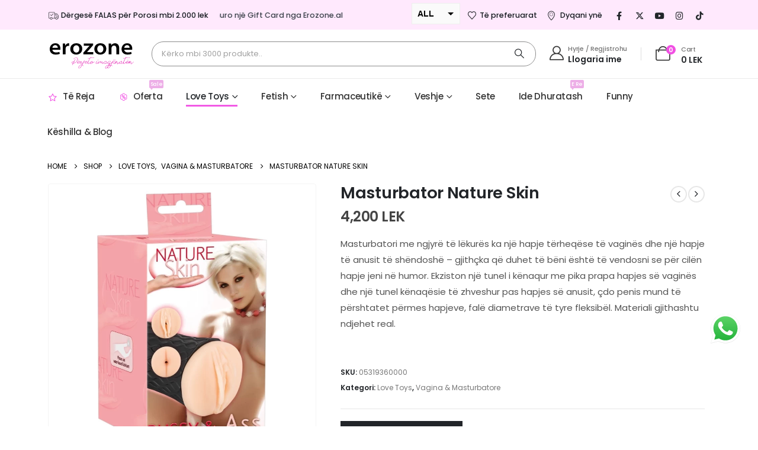

--- FILE ---
content_type: text/html; charset=UTF-8
request_url: https://erozone.al/product/masturbator-nature-skin/
body_size: 45045
content:
	<!DOCTYPE html>
	<html class=""  lang="sq">
	<head>
		<meta http-equiv="X-UA-Compatible" content="IE=edge" />
		<meta http-equiv="Content-Type" content="text/html; charset=UTF-8" />
		<meta name="viewport" content="width=device-width, initial-scale=1, minimum-scale=1" />

		<link rel="profile" href="https://gmpg.org/xfn/11" />
		<link rel="pingback" href="https://erozone.al/xmlrpc.php" />
						<script>document.documentElement.className = document.documentElement.className + ' yes-js js_active js'</script>
			<meta name='robots' content='index, follow, max-image-preview:large, max-snippet:-1, max-video-preview:-1' />
	<style>img:is([sizes="auto" i], [sizes^="auto," i]) { contain-intrinsic-size: 3000px 1500px }</style>
	
	<!-- This site is optimized with the Yoast SEO Premium plugin v26.3 (Yoast SEO v26.3) - https://yoast.com/wordpress/plugins/seo/ -->
	<title>Masturbator Nature Skin - Erozone</title>
	<meta name="description" content="Masturbatori me ngjyrë të lëkurës ka një hapje tërheqëse të vaginës dhe një hapje të anusit të shëndoshë - gjithçka që duhet të bëni është të vendosni se për cilën hapje jeni në humor. Ekziston një tunel i kënaqur me pika prapa hapjes së vaginës dhe një tunel kënaqësie të zhveshur pas hapjes së anusit, çdo penis mund të përshtatet përmes hapjeve, falë diametrave të tyre fleksibël. Materiali gjithashtu ndjehet real." />
	<link rel="canonical" href="https://erozone.al/product/masturbator-nature-skin/" />
	<meta property="og:locale" content="sq_AL" />
	<meta property="og:type" content="product" />
	<meta property="og:title" content="Masturbator Nature Skin" />
	<meta property="og:description" content="Masturbatori me ngjyrë të lëkurës ka një hapje tërheqëse të vaginës dhe një hapje të anusit të shëndoshë - gjithçka që duhet të bëni është të vendosni se për cilën hapje jeni në humor. Ekziston një tunel i kënaqur me pika prapa hapjes së vaginës dhe një tunel kënaqësie të zhveshur pas hapjes së anusit, çdo penis mund të përshtatet përmes hapjeve, falë diametrave të tyre fleksibël. Materiali gjithashtu ndjehet real." />
	<meta property="og:url" content="https://erozone.al/product/masturbator-nature-skin/" />
	<meta property="og:site_name" content="Erozone" />
	<meta property="article:modified_time" content="2023-12-19T14:10:42+00:00" />
	<meta property="og:image" content="https://erozone.al/wp-content/uploads/2019/09/05319360000_verp.jpg" />
	<meta property="og:image:width" content="708" />
	<meta property="og:image:height" content="1000" />
	<meta property="og:image:type" content="image/jpeg" /><meta property="og:image" content="https://erozone.al/wp-content/uploads/2019/09/05319360000_nor_a-1.jpg" />
	<meta property="og:image:width" content="1000" />
	<meta property="og:image:height" content="715" />
	<meta property="og:image:type" content="image/jpeg" /><meta property="og:image" content="https://erozone.al/wp-content/uploads/2019/09/05319360000_nor_b-1.jpg" />
	<meta property="og:image:width" content="1000" />
	<meta property="og:image:height" content="690" />
	<meta property="og:image:type" content="image/jpeg" />
	<meta name="twitter:card" content="summary_large_image" />
	<meta name="twitter:label1" content="Price" />
	<meta name="twitter:data1" content="4,200&nbsp;LEK" />
	<meta name="twitter:label2" content="Availability" />
	<meta name="twitter:data2" content="In stock" />
	<script type="application/ld+json" class="yoast-schema-graph">{"@context":"https://schema.org","@graph":[{"@type":["WebPage","ItemPage"],"@id":"https://erozone.al/product/masturbator-nature-skin/","url":"https://erozone.al/product/masturbator-nature-skin/","name":"Masturbator Nature Skin - Erozone","isPartOf":{"@id":"https://erozone.al/#website"},"primaryImageOfPage":{"@id":"https://erozone.al/product/masturbator-nature-skin/#primaryimage"},"image":{"@id":"https://erozone.al/product/masturbator-nature-skin/#primaryimage"},"thumbnailUrl":"https://erozone.al/wp-content/uploads/2019/09/05319360000_verp.jpg","breadcrumb":{"@id":"https://erozone.al/product/masturbator-nature-skin/#breadcrumb"},"inLanguage":"sq","potentialAction":{"@type":"BuyAction","target":"https://erozone.al/product/masturbator-nature-skin/"}},{"@type":"ImageObject","inLanguage":"sq","@id":"https://erozone.al/product/masturbator-nature-skin/#primaryimage","url":"https://erozone.al/wp-content/uploads/2019/09/05319360000_verp.jpg","contentUrl":"https://erozone.al/wp-content/uploads/2019/09/05319360000_verp.jpg","width":708,"height":1000},{"@type":"BreadcrumbList","@id":"https://erozone.al/product/masturbator-nature-skin/#breadcrumb","itemListElement":[{"@type":"ListItem","position":1,"name":"Home","item":"https://erozone.al/"},{"@type":"ListItem","position":2,"name":"Shop","item":"https://erozone.al/shop/"},{"@type":"ListItem","position":3,"name":"Masturbator Nature Skin"}]},{"@type":"WebSite","@id":"https://erozone.al/#website","url":"https://erozone.al/","name":"Erozone","description":"Përjeto Imagjinatën","publisher":{"@id":"https://erozone.al/#organization"},"potentialAction":[{"@type":"SearchAction","target":{"@type":"EntryPoint","urlTemplate":"https://erozone.al/?s={search_term_string}"},"query-input":{"@type":"PropertyValueSpecification","valueRequired":true,"valueName":"search_term_string"}}],"inLanguage":"sq"},{"@type":"Organization","@id":"https://erozone.al/#organization","name":"Erozone","url":"https://erozone.al/","logo":{"@type":"ImageObject","inLanguage":"sq","@id":"https://erozone.al/#/schema/logo/image/","url":"https://erozone.al/wp-content/uploads/2019/08/logoerozone300.png","contentUrl":"https://erozone.al/wp-content/uploads/2019/08/logoerozone300.png","width":300,"height":129,"caption":"Erozone"},"image":{"@id":"https://erozone.al/#/schema/logo/image/"},"sameAs":["https://www.facebook.com/erozone.albania/","https://www.instagram.com/erozonetirane/","https://www.tiktok.com/discover/erozone"]}]}</script>
	<meta property="product:price:amount" content="4200" />
	<meta property="product:price:currency" content="ALL" />
	<meta property="og:availability" content="instock" />
	<meta property="product:availability" content="instock" />
	<meta property="product:retailer_item_id" content="05319360000" />
	<meta property="product:condition" content="new" />
	<!-- / Yoast SEO Premium plugin. -->


<link rel='dns-prefetch' href='//capi-automation.s3.us-east-2.amazonaws.com' />
<link rel='dns-prefetch' href='//www.googletagmanager.com' />
<link rel='dns-prefetch' href='//use.fontawesome.com' />
<link rel='dns-prefetch' href='//code.jquery.com' />
<link rel="alternate" type="application/rss+xml" title="Erozone &raquo; Prurje" href="https://erozone.al/feed/" />
<link rel="alternate" type="application/rss+xml" title="Erozone &raquo; Prurje për Komentet" href="https://erozone.al/comments/feed/" />
		<link rel="shortcut icon" href="//erozone.al/wp-content/uploads/2019/09/favicon2.png" type="image/x-icon" />
				<link rel="apple-touch-icon" href="//erozone.al/wp-content/uploads/2019/09/favicon2.png" />
				<link rel="apple-touch-icon" sizes="120x120" href="//erozone.al/wp-content/uploads/2019/09/favicon2.png" />
				<link rel="apple-touch-icon" sizes="76x76" href="//erozone.al/wp-content/uploads/2019/09/favicon2.png" />
				<link rel="apple-touch-icon" sizes="152x152" href="//erozone.al/wp-content/uploads/2019/09/favicon2.png" />
		<link rel="preload" href="https://erozone.al/wp-content/themes/porto/fonts/porto-font/porto.woff2" as="font" type="font/woff2" crossorigin fetchpriority="high"/><link rel="preload" href="https://erozone.al/wp-content/themes/porto/fonts/fontawesome/fa-solid-900.woff2" as="font" type="font/woff2" crossorigin fetchpriority="high"/><link rel="preload" href="https://erozone.al/wp-content/themes/porto/fonts/fontawesome/fa-regular-400.woff2" as="font" type="font/woff2" crossorigin fetchpriority="high"/><link rel="preload" href="https://erozone.al/wp-content/themes/porto/fonts/Simple-Line-Icons/Simple-Line-Icons.woff2" as="font" type="font/woff2" crossorigin fetchpriority="high"/><script>
window._wpemojiSettings = {"baseUrl":"https:\/\/s.w.org\/images\/core\/emoji\/16.0.1\/72x72\/","ext":".png","svgUrl":"https:\/\/s.w.org\/images\/core\/emoji\/16.0.1\/svg\/","svgExt":".svg","source":{"concatemoji":"https:\/\/erozone.al\/wp-includes\/js\/wp-emoji-release.min.js?ver=6.8.3"}};
/*! This file is auto-generated */
!function(s,n){var o,i,e;function c(e){try{var t={supportTests:e,timestamp:(new Date).valueOf()};sessionStorage.setItem(o,JSON.stringify(t))}catch(e){}}function p(e,t,n){e.clearRect(0,0,e.canvas.width,e.canvas.height),e.fillText(t,0,0);var t=new Uint32Array(e.getImageData(0,0,e.canvas.width,e.canvas.height).data),a=(e.clearRect(0,0,e.canvas.width,e.canvas.height),e.fillText(n,0,0),new Uint32Array(e.getImageData(0,0,e.canvas.width,e.canvas.height).data));return t.every(function(e,t){return e===a[t]})}function u(e,t){e.clearRect(0,0,e.canvas.width,e.canvas.height),e.fillText(t,0,0);for(var n=e.getImageData(16,16,1,1),a=0;a<n.data.length;a++)if(0!==n.data[a])return!1;return!0}function f(e,t,n,a){switch(t){case"flag":return n(e,"\ud83c\udff3\ufe0f\u200d\u26a7\ufe0f","\ud83c\udff3\ufe0f\u200b\u26a7\ufe0f")?!1:!n(e,"\ud83c\udde8\ud83c\uddf6","\ud83c\udde8\u200b\ud83c\uddf6")&&!n(e,"\ud83c\udff4\udb40\udc67\udb40\udc62\udb40\udc65\udb40\udc6e\udb40\udc67\udb40\udc7f","\ud83c\udff4\u200b\udb40\udc67\u200b\udb40\udc62\u200b\udb40\udc65\u200b\udb40\udc6e\u200b\udb40\udc67\u200b\udb40\udc7f");case"emoji":return!a(e,"\ud83e\udedf")}return!1}function g(e,t,n,a){var r="undefined"!=typeof WorkerGlobalScope&&self instanceof WorkerGlobalScope?new OffscreenCanvas(300,150):s.createElement("canvas"),o=r.getContext("2d",{willReadFrequently:!0}),i=(o.textBaseline="top",o.font="600 32px Arial",{});return e.forEach(function(e){i[e]=t(o,e,n,a)}),i}function t(e){var t=s.createElement("script");t.src=e,t.defer=!0,s.head.appendChild(t)}"undefined"!=typeof Promise&&(o="wpEmojiSettingsSupports",i=["flag","emoji"],n.supports={everything:!0,everythingExceptFlag:!0},e=new Promise(function(e){s.addEventListener("DOMContentLoaded",e,{once:!0})}),new Promise(function(t){var n=function(){try{var e=JSON.parse(sessionStorage.getItem(o));if("object"==typeof e&&"number"==typeof e.timestamp&&(new Date).valueOf()<e.timestamp+604800&&"object"==typeof e.supportTests)return e.supportTests}catch(e){}return null}();if(!n){if("undefined"!=typeof Worker&&"undefined"!=typeof OffscreenCanvas&&"undefined"!=typeof URL&&URL.createObjectURL&&"undefined"!=typeof Blob)try{var e="postMessage("+g.toString()+"("+[JSON.stringify(i),f.toString(),p.toString(),u.toString()].join(",")+"));",a=new Blob([e],{type:"text/javascript"}),r=new Worker(URL.createObjectURL(a),{name:"wpTestEmojiSupports"});return void(r.onmessage=function(e){c(n=e.data),r.terminate(),t(n)})}catch(e){}c(n=g(i,f,p,u))}t(n)}).then(function(e){for(var t in e)n.supports[t]=e[t],n.supports.everything=n.supports.everything&&n.supports[t],"flag"!==t&&(n.supports.everythingExceptFlag=n.supports.everythingExceptFlag&&n.supports[t]);n.supports.everythingExceptFlag=n.supports.everythingExceptFlag&&!n.supports.flag,n.DOMReady=!1,n.readyCallback=function(){n.DOMReady=!0}}).then(function(){return e}).then(function(){var e;n.supports.everything||(n.readyCallback(),(e=n.source||{}).concatemoji?t(e.concatemoji):e.wpemoji&&e.twemoji&&(t(e.twemoji),t(e.wpemoji)))}))}((window,document),window._wpemojiSettings);
</script>

<link rel='stylesheet' id='ht_ctc_main_css-css' href='https://erozone.al/wp-content/plugins/click-to-chat-for-whatsapp/new/inc/assets/css/main.css?ver=4.33' media='all' />
<link rel='stylesheet' id='xoo-aff-style-css' href='https://erozone.al/wp-content/plugins/waitlist-woocommerce/xoo-form-fields-fw/assets/css/xoo-aff-style.css?ver=2.0.6' media='all' />
<style id='xoo-aff-style-inline-css'>

.xoo-aff-input-group .xoo-aff-input-icon{
	background-color:  #eee;
	color:  #555;
	max-width: 40px;
	min-width: 40px;
	border-color:  #ccc;
	border-width: 1px;
	font-size: 14px;
}
.xoo-aff-group{
	margin-bottom: 30px;
}

.xoo-aff-group input[type="text"], .xoo-aff-group input[type="password"], .xoo-aff-group input[type="email"], .xoo-aff-group input[type="number"], .xoo-aff-group select, .xoo-aff-group select + .select2, .xoo-aff-group input[type="tel"], .xoo-aff-group input[type="file"]{
	background-color: #fff;
	color: #777;
	border-width: 1px;
	border-color: #cccccc;
	height: 50px;
}


.xoo-aff-group input[type="file"]{
	line-height: calc(50px - 13px);
}



.xoo-aff-group input[type="text"]::placeholder, .xoo-aff-group input[type="password"]::placeholder, .xoo-aff-group input[type="email"]::placeholder, .xoo-aff-group input[type="number"]::placeholder, .xoo-aff-group select::placeholder, .xoo-aff-group input[type="tel"]::placeholder, .xoo-aff-group .select2-selection__rendered, .xoo-aff-group .select2-container--default .select2-selection--single .select2-selection__rendered, .xoo-aff-group input[type="file"]::placeholder, .xoo-aff-group input::file-selector-button{
	color: #777;
}

.xoo-aff-group input[type="text"]:focus, .xoo-aff-group input[type="password"]:focus, .xoo-aff-group input[type="email"]:focus, .xoo-aff-group input[type="number"]:focus, .xoo-aff-group select:focus, .xoo-aff-group select + .select2:focus, .xoo-aff-group input[type="tel"]:focus, .xoo-aff-group input[type="file"]:focus{
	background-color: #ededed;
	color: #000;
}

[placeholder]:focus::-webkit-input-placeholder{
	color: #000!important;
}


.xoo-aff-input-icon + input[type="text"], .xoo-aff-input-icon + input[type="password"], .xoo-aff-input-icon + input[type="email"], .xoo-aff-input-icon + input[type="number"], .xoo-aff-input-icon + select, .xoo-aff-input-icon + select + .select2,  .xoo-aff-input-icon + input[type="tel"], .xoo-aff-input-icon + input[type="file"]{
	border-bottom-left-radius: 0;
	border-top-left-radius: 0;
}


</style>
<link rel='stylesheet' id='xoo-aff-font-awesome5-css' href='https://erozone.al/wp-content/plugins/waitlist-woocommerce/xoo-form-fields-fw/lib/fontawesome5/css/all.min.css?ver=6.8.3' media='all' />
<style id='wp-emoji-styles-inline-css'>

	img.wp-smiley, img.emoji {
		display: inline !important;
		border: none !important;
		box-shadow: none !important;
		height: 1em !important;
		width: 1em !important;
		margin: 0 0.07em !important;
		vertical-align: -0.1em !important;
		background: none !important;
		padding: 0 !important;
	}
</style>
<link rel='stylesheet' id='wp-block-library-css' href='https://erozone.al/wp-includes/css/dist/block-library/style.min.css?ver=6.8.3' media='all' />
<style id='wp-block-library-theme-inline-css'>
.wp-block-audio :where(figcaption){color:#555;font-size:13px;text-align:center}.is-dark-theme .wp-block-audio :where(figcaption){color:#ffffffa6}.wp-block-audio{margin:0 0 1em}.wp-block-code{border:1px solid #ccc;border-radius:4px;font-family:Menlo,Consolas,monaco,monospace;padding:.8em 1em}.wp-block-embed :where(figcaption){color:#555;font-size:13px;text-align:center}.is-dark-theme .wp-block-embed :where(figcaption){color:#ffffffa6}.wp-block-embed{margin:0 0 1em}.blocks-gallery-caption{color:#555;font-size:13px;text-align:center}.is-dark-theme .blocks-gallery-caption{color:#ffffffa6}:root :where(.wp-block-image figcaption){color:#555;font-size:13px;text-align:center}.is-dark-theme :root :where(.wp-block-image figcaption){color:#ffffffa6}.wp-block-image{margin:0 0 1em}.wp-block-pullquote{border-bottom:4px solid;border-top:4px solid;color:currentColor;margin-bottom:1.75em}.wp-block-pullquote cite,.wp-block-pullquote footer,.wp-block-pullquote__citation{color:currentColor;font-size:.8125em;font-style:normal;text-transform:uppercase}.wp-block-quote{border-left:.25em solid;margin:0 0 1.75em;padding-left:1em}.wp-block-quote cite,.wp-block-quote footer{color:currentColor;font-size:.8125em;font-style:normal;position:relative}.wp-block-quote:where(.has-text-align-right){border-left:none;border-right:.25em solid;padding-left:0;padding-right:1em}.wp-block-quote:where(.has-text-align-center){border:none;padding-left:0}.wp-block-quote.is-large,.wp-block-quote.is-style-large,.wp-block-quote:where(.is-style-plain){border:none}.wp-block-search .wp-block-search__label{font-weight:700}.wp-block-search__button{border:1px solid #ccc;padding:.375em .625em}:where(.wp-block-group.has-background){padding:1.25em 2.375em}.wp-block-separator.has-css-opacity{opacity:.4}.wp-block-separator{border:none;border-bottom:2px solid;margin-left:auto;margin-right:auto}.wp-block-separator.has-alpha-channel-opacity{opacity:1}.wp-block-separator:not(.is-style-wide):not(.is-style-dots){width:100px}.wp-block-separator.has-background:not(.is-style-dots){border-bottom:none;height:1px}.wp-block-separator.has-background:not(.is-style-wide):not(.is-style-dots){height:2px}.wp-block-table{margin:0 0 1em}.wp-block-table td,.wp-block-table th{word-break:normal}.wp-block-table :where(figcaption){color:#555;font-size:13px;text-align:center}.is-dark-theme .wp-block-table :where(figcaption){color:#ffffffa6}.wp-block-video :where(figcaption){color:#555;font-size:13px;text-align:center}.is-dark-theme .wp-block-video :where(figcaption){color:#ffffffa6}.wp-block-video{margin:0 0 1em}:root :where(.wp-block-template-part.has-background){margin-bottom:0;margin-top:0;padding:1.25em 2.375em}
</style>
<style id='classic-theme-styles-inline-css'>
/*! This file is auto-generated */
.wp-block-button__link{color:#fff;background-color:#32373c;border-radius:9999px;box-shadow:none;text-decoration:none;padding:calc(.667em + 2px) calc(1.333em + 2px);font-size:1.125em}.wp-block-file__button{background:#32373c;color:#fff;text-decoration:none}
</style>
<link rel='stylesheet' id='jquery-selectBox-css' href='https://erozone.al/wp-content/plugins/yith-woocommerce-wishlist/assets/css/jquery.selectBox.css?ver=1.2.0' media='all' />
<link rel='stylesheet' id='woocommerce_prettyPhoto_css-css' href='//erozone.al/wp-content/plugins/woocommerce/assets/css/prettyPhoto.css?ver=3.1.6' media='all' />
<link rel='stylesheet' id='yith-wcwl-main-css' href='https://erozone.al/wp-content/plugins/yith-woocommerce-wishlist/assets/css/style.css?ver=4.10.0' media='all' />
<style id='yith-wcwl-main-inline-css'>
 :root { --add-to-wishlist-icon-color: #222529; --added-to-wishlist-icon-color: rgb(0,0,0); --color-add-to-wishlist-background: #333333; --color-add-to-wishlist-text: #FFFFFF; --color-add-to-wishlist-border: #333333; --color-add-to-wishlist-background-hover: #333333; --color-add-to-wishlist-text-hover: #FFFFFF; --color-add-to-wishlist-border-hover: #333333; --rounded-corners-radius: 16px; --color-add-to-cart-background: #333333; --color-add-to-cart-text: #FFFFFF; --color-add-to-cart-border: #333333; --color-add-to-cart-background-hover: #4F4F4F; --color-add-to-cart-text-hover: #FFFFFF; --color-add-to-cart-border-hover: #4F4F4F; --add-to-cart-rounded-corners-radius: 16px; --color-button-style-1-background: #333333; --color-button-style-1-text: #FFFFFF; --color-button-style-1-border: #333333; --color-button-style-1-background-hover: #4F4F4F; --color-button-style-1-text-hover: #FFFFFF; --color-button-style-1-border-hover: #4F4F4F; --color-button-style-2-background: #333333; --color-button-style-2-text: #FFFFFF; --color-button-style-2-border: #333333; --color-button-style-2-background-hover: #4F4F4F; --color-button-style-2-text-hover: #FFFFFF; --color-button-style-2-border-hover: #4F4F4F; --color-wishlist-table-background: #ffffff; --color-wishlist-table-text: #6d6c6c; --color-wishlist-table-border: #cccccc; --color-headers-background: #F4F4F4; --color-share-button-color: #FFFFFF; --color-share-button-color-hover: #FFFFFF; --color-fb-button-background: #39599E; --color-fb-button-background-hover: #595A5A; --color-tw-button-background: #45AFE2; --color-tw-button-background-hover: #595A5A; --color-pr-button-background: #AB2E31; --color-pr-button-background-hover: #595A5A; --color-em-button-background: #FBB102; --color-em-button-background-hover: #595A5A; --color-wa-button-background: #00A901; --color-wa-button-background-hover: #595A5A; --feedback-duration: 3s } 
 :root { --add-to-wishlist-icon-color: #222529; --added-to-wishlist-icon-color: rgb(0,0,0); --color-add-to-wishlist-background: #333333; --color-add-to-wishlist-text: #FFFFFF; --color-add-to-wishlist-border: #333333; --color-add-to-wishlist-background-hover: #333333; --color-add-to-wishlist-text-hover: #FFFFFF; --color-add-to-wishlist-border-hover: #333333; --rounded-corners-radius: 16px; --color-add-to-cart-background: #333333; --color-add-to-cart-text: #FFFFFF; --color-add-to-cart-border: #333333; --color-add-to-cart-background-hover: #4F4F4F; --color-add-to-cart-text-hover: #FFFFFF; --color-add-to-cart-border-hover: #4F4F4F; --add-to-cart-rounded-corners-radius: 16px; --color-button-style-1-background: #333333; --color-button-style-1-text: #FFFFFF; --color-button-style-1-border: #333333; --color-button-style-1-background-hover: #4F4F4F; --color-button-style-1-text-hover: #FFFFFF; --color-button-style-1-border-hover: #4F4F4F; --color-button-style-2-background: #333333; --color-button-style-2-text: #FFFFFF; --color-button-style-2-border: #333333; --color-button-style-2-background-hover: #4F4F4F; --color-button-style-2-text-hover: #FFFFFF; --color-button-style-2-border-hover: #4F4F4F; --color-wishlist-table-background: #ffffff; --color-wishlist-table-text: #6d6c6c; --color-wishlist-table-border: #cccccc; --color-headers-background: #F4F4F4; --color-share-button-color: #FFFFFF; --color-share-button-color-hover: #FFFFFF; --color-fb-button-background: #39599E; --color-fb-button-background-hover: #595A5A; --color-tw-button-background: #45AFE2; --color-tw-button-background-hover: #595A5A; --color-pr-button-background: #AB2E31; --color-pr-button-background-hover: #595A5A; --color-em-button-background: #FBB102; --color-em-button-background-hover: #595A5A; --color-wa-button-background: #00A901; --color-wa-button-background-hover: #595A5A; --feedback-duration: 3s } 
</style>
<style id='global-styles-inline-css'>
:root{--wp--preset--aspect-ratio--square: 1;--wp--preset--aspect-ratio--4-3: 4/3;--wp--preset--aspect-ratio--3-4: 3/4;--wp--preset--aspect-ratio--3-2: 3/2;--wp--preset--aspect-ratio--2-3: 2/3;--wp--preset--aspect-ratio--16-9: 16/9;--wp--preset--aspect-ratio--9-16: 9/16;--wp--preset--color--black: #000000;--wp--preset--color--cyan-bluish-gray: #abb8c3;--wp--preset--color--white: #ffffff;--wp--preset--color--pale-pink: #f78da7;--wp--preset--color--vivid-red: #cf2e2e;--wp--preset--color--luminous-vivid-orange: #ff6900;--wp--preset--color--luminous-vivid-amber: #fcb900;--wp--preset--color--light-green-cyan: #7bdcb5;--wp--preset--color--vivid-green-cyan: #00d084;--wp--preset--color--pale-cyan-blue: #8ed1fc;--wp--preset--color--vivid-cyan-blue: #0693e3;--wp--preset--color--vivid-purple: #9b51e0;--wp--preset--color--primary: var(--porto-primary-color);--wp--preset--color--secondary: var(--porto-secondary-color);--wp--preset--color--tertiary: var(--porto-tertiary-color);--wp--preset--color--quaternary: var(--porto-quaternary-color);--wp--preset--color--dark: var(--porto-dark-color);--wp--preset--color--light: var(--porto-light-color);--wp--preset--color--primary-hover: var(--porto-primary-light-5);--wp--preset--gradient--vivid-cyan-blue-to-vivid-purple: linear-gradient(135deg,rgba(6,147,227,1) 0%,rgb(155,81,224) 100%);--wp--preset--gradient--light-green-cyan-to-vivid-green-cyan: linear-gradient(135deg,rgb(122,220,180) 0%,rgb(0,208,130) 100%);--wp--preset--gradient--luminous-vivid-amber-to-luminous-vivid-orange: linear-gradient(135deg,rgba(252,185,0,1) 0%,rgba(255,105,0,1) 100%);--wp--preset--gradient--luminous-vivid-orange-to-vivid-red: linear-gradient(135deg,rgba(255,105,0,1) 0%,rgb(207,46,46) 100%);--wp--preset--gradient--very-light-gray-to-cyan-bluish-gray: linear-gradient(135deg,rgb(238,238,238) 0%,rgb(169,184,195) 100%);--wp--preset--gradient--cool-to-warm-spectrum: linear-gradient(135deg,rgb(74,234,220) 0%,rgb(151,120,209) 20%,rgb(207,42,186) 40%,rgb(238,44,130) 60%,rgb(251,105,98) 80%,rgb(254,248,76) 100%);--wp--preset--gradient--blush-light-purple: linear-gradient(135deg,rgb(255,206,236) 0%,rgb(152,150,240) 100%);--wp--preset--gradient--blush-bordeaux: linear-gradient(135deg,rgb(254,205,165) 0%,rgb(254,45,45) 50%,rgb(107,0,62) 100%);--wp--preset--gradient--luminous-dusk: linear-gradient(135deg,rgb(255,203,112) 0%,rgb(199,81,192) 50%,rgb(65,88,208) 100%);--wp--preset--gradient--pale-ocean: linear-gradient(135deg,rgb(255,245,203) 0%,rgb(182,227,212) 50%,rgb(51,167,181) 100%);--wp--preset--gradient--electric-grass: linear-gradient(135deg,rgb(202,248,128) 0%,rgb(113,206,126) 100%);--wp--preset--gradient--midnight: linear-gradient(135deg,rgb(2,3,129) 0%,rgb(40,116,252) 100%);--wp--preset--font-size--small: 13px;--wp--preset--font-size--medium: 20px;--wp--preset--font-size--large: 36px;--wp--preset--font-size--x-large: 42px;--wp--preset--spacing--20: 0.44rem;--wp--preset--spacing--30: 0.67rem;--wp--preset--spacing--40: 1rem;--wp--preset--spacing--50: 1.5rem;--wp--preset--spacing--60: 2.25rem;--wp--preset--spacing--70: 3.38rem;--wp--preset--spacing--80: 5.06rem;--wp--preset--shadow--natural: 6px 6px 9px rgba(0, 0, 0, 0.2);--wp--preset--shadow--deep: 12px 12px 50px rgba(0, 0, 0, 0.4);--wp--preset--shadow--sharp: 6px 6px 0px rgba(0, 0, 0, 0.2);--wp--preset--shadow--outlined: 6px 6px 0px -3px rgba(255, 255, 255, 1), 6px 6px rgba(0, 0, 0, 1);--wp--preset--shadow--crisp: 6px 6px 0px rgba(0, 0, 0, 1);}:where(.is-layout-flex){gap: 0.5em;}:where(.is-layout-grid){gap: 0.5em;}body .is-layout-flex{display: flex;}.is-layout-flex{flex-wrap: wrap;align-items: center;}.is-layout-flex > :is(*, div){margin: 0;}body .is-layout-grid{display: grid;}.is-layout-grid > :is(*, div){margin: 0;}:where(.wp-block-columns.is-layout-flex){gap: 2em;}:where(.wp-block-columns.is-layout-grid){gap: 2em;}:where(.wp-block-post-template.is-layout-flex){gap: 1.25em;}:where(.wp-block-post-template.is-layout-grid){gap: 1.25em;}.has-black-color{color: var(--wp--preset--color--black) !important;}.has-cyan-bluish-gray-color{color: var(--wp--preset--color--cyan-bluish-gray) !important;}.has-white-color{color: var(--wp--preset--color--white) !important;}.has-pale-pink-color{color: var(--wp--preset--color--pale-pink) !important;}.has-vivid-red-color{color: var(--wp--preset--color--vivid-red) !important;}.has-luminous-vivid-orange-color{color: var(--wp--preset--color--luminous-vivid-orange) !important;}.has-luminous-vivid-amber-color{color: var(--wp--preset--color--luminous-vivid-amber) !important;}.has-light-green-cyan-color{color: var(--wp--preset--color--light-green-cyan) !important;}.has-vivid-green-cyan-color{color: var(--wp--preset--color--vivid-green-cyan) !important;}.has-pale-cyan-blue-color{color: var(--wp--preset--color--pale-cyan-blue) !important;}.has-vivid-cyan-blue-color{color: var(--wp--preset--color--vivid-cyan-blue) !important;}.has-vivid-purple-color{color: var(--wp--preset--color--vivid-purple) !important;}.has-black-background-color{background-color: var(--wp--preset--color--black) !important;}.has-cyan-bluish-gray-background-color{background-color: var(--wp--preset--color--cyan-bluish-gray) !important;}.has-white-background-color{background-color: var(--wp--preset--color--white) !important;}.has-pale-pink-background-color{background-color: var(--wp--preset--color--pale-pink) !important;}.has-vivid-red-background-color{background-color: var(--wp--preset--color--vivid-red) !important;}.has-luminous-vivid-orange-background-color{background-color: var(--wp--preset--color--luminous-vivid-orange) !important;}.has-luminous-vivid-amber-background-color{background-color: var(--wp--preset--color--luminous-vivid-amber) !important;}.has-light-green-cyan-background-color{background-color: var(--wp--preset--color--light-green-cyan) !important;}.has-vivid-green-cyan-background-color{background-color: var(--wp--preset--color--vivid-green-cyan) !important;}.has-pale-cyan-blue-background-color{background-color: var(--wp--preset--color--pale-cyan-blue) !important;}.has-vivid-cyan-blue-background-color{background-color: var(--wp--preset--color--vivid-cyan-blue) !important;}.has-vivid-purple-background-color{background-color: var(--wp--preset--color--vivid-purple) !important;}.has-black-border-color{border-color: var(--wp--preset--color--black) !important;}.has-cyan-bluish-gray-border-color{border-color: var(--wp--preset--color--cyan-bluish-gray) !important;}.has-white-border-color{border-color: var(--wp--preset--color--white) !important;}.has-pale-pink-border-color{border-color: var(--wp--preset--color--pale-pink) !important;}.has-vivid-red-border-color{border-color: var(--wp--preset--color--vivid-red) !important;}.has-luminous-vivid-orange-border-color{border-color: var(--wp--preset--color--luminous-vivid-orange) !important;}.has-luminous-vivid-amber-border-color{border-color: var(--wp--preset--color--luminous-vivid-amber) !important;}.has-light-green-cyan-border-color{border-color: var(--wp--preset--color--light-green-cyan) !important;}.has-vivid-green-cyan-border-color{border-color: var(--wp--preset--color--vivid-green-cyan) !important;}.has-pale-cyan-blue-border-color{border-color: var(--wp--preset--color--pale-cyan-blue) !important;}.has-vivid-cyan-blue-border-color{border-color: var(--wp--preset--color--vivid-cyan-blue) !important;}.has-vivid-purple-border-color{border-color: var(--wp--preset--color--vivid-purple) !important;}.has-vivid-cyan-blue-to-vivid-purple-gradient-background{background: var(--wp--preset--gradient--vivid-cyan-blue-to-vivid-purple) !important;}.has-light-green-cyan-to-vivid-green-cyan-gradient-background{background: var(--wp--preset--gradient--light-green-cyan-to-vivid-green-cyan) !important;}.has-luminous-vivid-amber-to-luminous-vivid-orange-gradient-background{background: var(--wp--preset--gradient--luminous-vivid-amber-to-luminous-vivid-orange) !important;}.has-luminous-vivid-orange-to-vivid-red-gradient-background{background: var(--wp--preset--gradient--luminous-vivid-orange-to-vivid-red) !important;}.has-very-light-gray-to-cyan-bluish-gray-gradient-background{background: var(--wp--preset--gradient--very-light-gray-to-cyan-bluish-gray) !important;}.has-cool-to-warm-spectrum-gradient-background{background: var(--wp--preset--gradient--cool-to-warm-spectrum) !important;}.has-blush-light-purple-gradient-background{background: var(--wp--preset--gradient--blush-light-purple) !important;}.has-blush-bordeaux-gradient-background{background: var(--wp--preset--gradient--blush-bordeaux) !important;}.has-luminous-dusk-gradient-background{background: var(--wp--preset--gradient--luminous-dusk) !important;}.has-pale-ocean-gradient-background{background: var(--wp--preset--gradient--pale-ocean) !important;}.has-electric-grass-gradient-background{background: var(--wp--preset--gradient--electric-grass) !important;}.has-midnight-gradient-background{background: var(--wp--preset--gradient--midnight) !important;}.has-small-font-size{font-size: var(--wp--preset--font-size--small) !important;}.has-medium-font-size{font-size: var(--wp--preset--font-size--medium) !important;}.has-large-font-size{font-size: var(--wp--preset--font-size--large) !important;}.has-x-large-font-size{font-size: var(--wp--preset--font-size--x-large) !important;}
:where(.wp-block-post-template.is-layout-flex){gap: 1.25em;}:where(.wp-block-post-template.is-layout-grid){gap: 1.25em;}
:where(.wp-block-columns.is-layout-flex){gap: 2em;}:where(.wp-block-columns.is-layout-grid){gap: 2em;}
:root :where(.wp-block-pullquote){font-size: 1.5em;line-height: 1.6;}
</style>
<link rel='stylesheet' id='pi-dcw-css' href='https://erozone.al/wp-content/plugins/add-to-cart-direct-checkout-for-woocommerce/public/css/pi-dcw-public.css?ver=2.1.73.77' media='all' />
<style id='pi-dcw-inline-css'>

		.pisol_buy_now_button{
			color:#ffffff !important;
			background-color: #ee6443 !important;
		}
		
</style>
<link rel='stylesheet' id='contact-form-7-css' href='https://erozone.al/wp-content/plugins/contact-form-7/includes/css/styles.css?ver=6.1.4' media='all' />
<link rel='stylesheet' id='photoswipe-css' href='https://erozone.al/wp-content/plugins/woocommerce/assets/css/photoswipe/photoswipe.min.css?ver=10.3.4' media='all' />
<link rel='stylesheet' id='photoswipe-default-skin-css' href='https://erozone.al/wp-content/plugins/woocommerce/assets/css/photoswipe/default-skin/default-skin.min.css?ver=10.3.4' media='all' />
<style id='woocommerce-inline-inline-css'>
.woocommerce form .form-row .required { visibility: visible; }
</style>
<link rel='stylesheet' id='wpvrfontawesome-css' href='https://use.fontawesome.com/releases/v6.5.1/css/all.css?ver=8.5.43' media='all' />
<link rel='stylesheet' id='panellium-css-css' href='https://erozone.al/wp-content/plugins/wpvr/public/lib/pannellum/src/css/pannellum.css?ver=1' media='all' />
<link rel='stylesheet' id='videojs-css-css' href='https://erozone.al/wp-content/plugins/wpvr/public/lib/pannellum/src/css/video-js.css?ver=1' media='all' />
<link rel='stylesheet' id='videojs-vr-css-css' href='https://erozone.al/wp-content/plugins/wpvr/public/lib/videojs-vr/videojs-vr.css?ver=1' media='all' />
<link rel='stylesheet' id='owl-css-css' href='https://erozone.al/wp-content/plugins/wpvr/public/css/owl.carousel.css?ver=8.5.43' media='all' />
<link rel='stylesheet' id='wpvr-css' href='https://erozone.al/wp-content/plugins/wpvr/public/css/wpvr-public.css?ver=8.5.43' media='all' />
<link rel='stylesheet' id='xc-woo-twilio-css' href='https://erozone.al/wp-content/plugins/xc-woo-twilio/public/css/xc-woo-twilio-public.css?ver=1.0.6' media='all' />
<link rel='stylesheet' id='pretty-checkbox-css' href='https://erozone.al/wp-content/plugins/deposits-for-woocommerce/assets/css/pretty-checkbox.min.css?ver=1.4.1' media='all' />
<style id='pretty-checkbox-inline-css'>


            .pretty.p-default input:checked~.state label:after,
            .pretty.p-default:not(.p-fill) input:checked~.state.p-primary-o label:after
            {
                            background: #5cb85c !important;
            }
            .pretty input:checked~.state.p-primary-o label:before, .pretty.p-toggle .state.p-primary-o label:before {
                border-color: #5cb85c !important;
            }
</style>
<link rel='stylesheet' id='wc-prl-css-css' href='https://erozone.al/wp-content/plugins/woocommerce-product-recommendations/assets/css/frontend/woocommerce.css?ver=4.2.0' media='all' />
<link rel='stylesheet' id='xoo-wl-style-css' href='https://erozone.al/wp-content/plugins/waitlist-woocommerce/assets/css/xoo-wl-style.css?ver=2.8.4' media='all' />
<style id='xoo-wl-style-inline-css'>

			button.xoo-wl-action-btn{
				background-color: #333;
				color: #fff;
				padding: 10px;
			}
			button.xoo-wl-submit-btn{
				max-width: 300px;
			}
			button.xoo-wl-open-form-btn{
				max-width: 300px;
			}
			.xoo-wl-inmodal{
				max-width: 800px;
				max-height: 600px;
			}
		
			.xoo-wl-sidebar{
				background-image: url(https://erozone.al/wp-content/plugins/waitlist-woocommerce/assets/images/popup-sidebar.jpg);
				min-width: 40%;
			}
				.xoo-wl-modal:before {
				    content: '';
				    display: inline-block;
				    height: 100%;
				    vertical-align: middle;
				    margin-right: -0.25em;
				}
			
</style>
<link rel='stylesheet' id='xoo-wl-fonts-css' href='https://erozone.al/wp-content/plugins/waitlist-woocommerce/assets/css/xoo-wl-fonts.css?ver=2.8.4' media='all' />
<link rel='stylesheet' id='omw_style-css' href='https://erozone.al/wp-content/plugins/woo-order-on-whatsapp//assets/css/style.min.css?ver=2.4.1' media='all' />
<link rel='stylesheet' id='ywgc-frontend-css' href='https://erozone.al/wp-content/plugins/yith-woocommerce-gift-cards/assets/css/ywgc-frontend.css?ver=4.29.0' media='all' />
<style id='ywgc-frontend-inline-css'>

                    .ywgc_apply_gift_card_button{
                        background-color:#448a85 !important;
                        color:#ffffff!important;
                    }
                    .ywgc_apply_gift_card_button:hover{
                        background-color:#4ac4aa!important;
                        color:#ffffff!important;
                    }
                    .ywgc_enter_code{
                        background-color:#ffffff;
                        color:#000000;
                    }
                    .ywgc_enter_code:hover{
                        background-color:#ffffff;
                        color: #000000;
                    }
                    .gift-cards-list button{
                        border: 1px solid #000000;
                    }
                    .selected_image_parent{
                        border: 2px dashed #000000 !important;
                    }
                    .ywgc-preset-image.selected_image_parent:after{
                        background-color: #000000;
                    }
                    .ywgc-predefined-amount-button.selected_button{
                        background-color: #000000;
                    }
                    .ywgc-on-sale-text{
                        color:#000000;
                    }
                    .ywgc-choose-image.ywgc-choose-template:hover{
                        background: rgba(0, 0, 0, 0.9);
                    }
                    .ywgc-choose-image.ywgc-choose-template{
                        background: rgba(0, 0, 0, 0.8);
                    }
                    .ui-datepicker a.ui-state-active, .ui-datepicker a.ui-state-hover {
                        background:#000000 !important;
                        color: white;
                    }
                    .ywgc-form-preview-separator{
                        background-color: #000000;
                    }
                    .ywgc-form-preview-amount{
                        color: #000000;
                    }
                    #ywgc-manual-amount{
                        border: 1px solid #000000;
                    }
                    .ywgc-template-categories a:hover,
                    .ywgc-template-categories a.ywgc-category-selected{
                        color: #000000;
                    }
                    .ywgc-design-list-modal .ywgc-preset-image:before {
                        background-color: #000000;
                    }
                    .ywgc-custom-upload-container-modal .ywgc-custom-design-modal-preview-close {
                        background-color: #000000;
                    }
           
</style>
<link rel='stylesheet' id='jquery-ui-css-css' href='//code.jquery.com/ui/1.13.1/themes/smoothness/jquery-ui.css?ver=1' media='all' />
<link rel='stylesheet' id='dashicons-css' href='https://erozone.al/wp-includes/css/dashicons.min.css?ver=6.8.3' media='all' />
<style id='dashicons-inline-css'>
[data-font="Dashicons"]:before {font-family: 'Dashicons' !important;content: attr(data-icon) !important;speak: none !important;font-weight: normal !important;font-variant: normal !important;text-transform: none !important;line-height: 1 !important;font-style: normal !important;-webkit-font-smoothing: antialiased !important;-moz-osx-font-smoothing: grayscale !important;}
</style>
<link rel='stylesheet' id='brands-styles-css' href='https://erozone.al/wp-content/plugins/woocommerce/assets/css/brands.css?ver=10.3.4' media='all' />
<link rel='stylesheet' id='porto-fs-progress-bar-css' href='https://erozone.al/wp-content/themes/porto/inc/lib/woocommerce-shipping-progress-bar/shipping-progress-bar.css?ver=7.7.1' media='all' />
<link rel='stylesheet' id='porto-css-vars-css' href='https://erozone.al/wp-content/uploads/porto_styles/theme_css_vars.css?ver=7.7.1' media='all' />
<link rel='stylesheet' id='js_composer_front-css' href='https://erozone.al/wp-content/uploads/porto_styles/js_composer.css?ver=7.7.1' media='all' />
<link rel='stylesheet' id='bootstrap-css' href='https://erozone.al/wp-content/uploads/porto_styles/bootstrap.css?ver=7.7.1' media='all' />
<link rel='stylesheet' id='porto-plugins-css' href='https://erozone.al/wp-content/themes/porto/css/plugins.css?ver=7.7.1' media='all' />
<link rel='stylesheet' id='porto-theme-css' href='https://erozone.al/wp-content/themes/porto/css/theme.css?ver=7.7.1' media='all' />
<link rel='stylesheet' id='porto-animate-css' href='https://erozone.al/wp-content/themes/porto/css/part/animate.css?ver=7.7.1' media='all' />
<link rel='stylesheet' id='porto-header-shop-css' href='https://erozone.al/wp-content/themes/porto/css/part/header-shop.css?ver=7.7.1' media='all' />
<link rel='stylesheet' id='porto-side-nav-panel-css' href='https://erozone.al/wp-content/themes/porto/css/part/side-nav-panel.css?ver=7.7.1' media='all' />
<link rel='stylesheet' id='porto-media-mobile-sidebar-css' href='https://erozone.al/wp-content/themes/porto/css/part/media-mobile-sidebar.css?ver=7.7.1' media='(max-width:991px)' />
<link rel='stylesheet' id='porto-shortcodes-css' href='https://erozone.al/wp-content/uploads/porto_styles/shortcodes.css?ver=7.7.1' media='all' />
<link rel='stylesheet' id='porto-theme-shop-css' href='https://erozone.al/wp-content/themes/porto/css/theme_shop.css?ver=7.7.1' media='all' />
<link rel='stylesheet' id='porto-only-product-css' href='https://erozone.al/wp-content/themes/porto/css/part/only-product.css?ver=7.7.1' media='all' />
<link rel='stylesheet' id='porto-shop-sidebar-base-css' href='https://erozone.al/wp-content/themes/porto/css/part/shop-sidebar-base.css?ver=7.7.1' media='all' />
<link rel='stylesheet' id='porto-theme-wpb-css' href='https://erozone.al/wp-content/themes/porto/css/theme_wpb.css?ver=7.7.1' media='all' />
<link rel='stylesheet' id='porto-theme-radius-css' href='https://erozone.al/wp-content/themes/porto/css/theme_radius.css?ver=7.7.1' media='all' />
<link rel='stylesheet' id='porto-dynamic-style-css' href='https://erozone.al/wp-content/uploads/porto_styles/dynamic_style.css?ver=7.7.1' media='all' />
<link rel='stylesheet' id='porto-type-builder-css' href='https://erozone.al/wp-content/plugins/porto-functionality/builders/assets/type-builder.css?ver=3.7.1' media='all' />
<link rel='stylesheet' id='porto-account-login-style-css' href='https://erozone.al/wp-content/themes/porto/css/theme/shop/login-style/account-login.css?ver=7.7.1' media='all' />
<link rel='stylesheet' id='porto-theme-woopage-css' href='https://erozone.al/wp-content/themes/porto/css/theme/shop/other/woopage.css?ver=7.7.1' media='all' />
<link rel='stylesheet' id='porto-sp-layout-css' href='https://erozone.al/wp-content/themes/porto/css/theme/shop/single-product/builder.css?ver=7.7.1' media='all' />
<link rel='stylesheet' id='porto-single-post-style-css' href='https://erozone.al/wp-content/themes/porto/css/theme/blog/single-post/modern.css?ver=7.7.1' media='all' />
<link rel='stylesheet' id='porto-style-css' href='https://erozone.al/wp-content/themes/porto/style.css?ver=7.7.1' media='all' />
<style id='porto-style-inline-css'>
.side-header-narrow-bar-logo{max-width:250px}@media (min-width:992px){}.page-top .page-title-wrap{line-height:0}.product-images .img-thumbnail .inner,.product-images .img-thumbnail .inner img{-webkit-transform:none;transform:none}.sticky-product{position:fixed;top:0;left:0;width:100%;z-index:1001;background-color:#fff;box-shadow:0 3px 5px rgba(0,0,0,0.08);padding:15px 0}.sticky-product.pos-bottom{top:auto;bottom:var(--porto-icon-menus-mobile,0);box-shadow:0 -3px 5px rgba(0,0,0,0.08)}.sticky-product .container{display:-ms-flexbox;display:flex;-ms-flex-align:center;align-items:center;-ms-flex-wrap:wrap;flex-wrap:wrap}.sticky-product .sticky-image{max-width:60px;margin-right:15px}.sticky-product .add-to-cart{-ms-flex:1;flex:1;text-align:right;margin-top:5px}.sticky-product .product-name{font-size:16px;font-weight:600;line-height:inherit;margin-bottom:0}.sticky-product .sticky-detail{line-height:1.5;display:-ms-flexbox;display:flex}.sticky-product .star-rating{margin:5px 15px;font-size:1em}.sticky-product .availability{padding-top:2px}.sticky-product .sticky-detail .price{font-family:Poppins,Poppins,sans-serif;font-weight:400;margin-bottom:0;font-size:1.3em;line-height:1.5}.sticky-product.pos-top:not(.hide){top:0;opacity:1;visibility:visible;transform:translate3d( 0,0,0 )}.sticky-product.pos-top.scroll-down{opacity:0 !important;visibility:hidden;transform:translate3d( 0,-100%,0 )}.sticky-product.sticky-ready{transition:left .3s,visibility 0.3s,opacity 0.3s,transform 0.3s,top 0.3s ease}.sticky-product .quantity.extra-type{display:none}@media (min-width:992px){body.single-product .sticky-product .container{padding-left:calc(var(--porto-grid-gutter-width) / 2);padding-right:calc(var(--porto-grid-gutter-width) / 2)}}.sticky-product .container{padding-left:var(--porto-fluid-spacing);padding-right:var(--porto-fluid-spacing)}@media (max-width:768px){.sticky-product .sticky-image,.sticky-product .sticky-detail,.sticky-product{display:none}.sticky-product.show-mobile{display:block;padding-top:10px;padding-bottom:10px}.sticky-product.show-mobile .add-to-cart{margin-top:0}.sticky-product.show-mobile .single_add_to_cart_button{margin:0;width:100%}}#header.sticky-header .main-menu > li.menu-item > a,#header.sticky-header .main-menu > li.menu-custom-content a{color:#333333}#header .share-links a{font-size:14.4px;box-shadow:none}#header .share-links a:not(:hover){color:var(--porto-dark-color);background-color:rgba(255,255,255,0.01)}#header .share-links a:hover{background-color:rgba(255,255,255,0.01)}.wpb_style_066313ae7900541d1ce239c0a7d51790#mini-cart .cart-head{font-size:25px}.wpb_style_066313ae7900541d1ce239c0a7d51790#mini-cart .cart-icon{margin-right:16px}.wpb_style_066313ae7900541d1ce239c0a7d51790#mini-cart .cart-subtotal{font-size:11px;font-weight:500;line-height:20px;letter-spacing:-0.025em;color:#777777}.wpb_style_066313ae7900541d1ce239c0a7d51790#mini-cart .cart-price{font-size:14px;font-weight:600;line-height:1.2em;letter-spacing:0;color:#222529}#header .mobile-toggle{font-size:25px;background-color:#ffffff;color:#222529}#side-nav-panel .accordion-menu .arrow{position:absolute;right:0;line-height:100%;display:block;width:50px;cursor:pointer;text-align:center;vertical-align:middle;z-index:10s;transition:0.25s;align-content:space-around;align-items:flex-start;justify-content:space-around}.accordion-menu .arrow:before{padding-top:12px;padding-right:10px;font-size:22px;font-weight:600;transform:translateX(-5px)}#side-nav-panel .accordion-menu li:not(:last-child){border-bottom:1px solid #f2d2e75e !important}.mobile-tabs .mobile-tab-item.active{border-bottom-color:#ffffff;color:#ffffff}.mobile-tabs .mobile-tab-item{border-bottom:2px solid #434343;color:#bfbfbf}.mega-menu.menu-hover-underline>li.menu-item>a:before{background-color:#f25ae5 !important;height:2.5px !important}#side-nav-panel .accordion-menu li.menu-item>a,.accordion-menu li.menu-item>h5{padding:14px 10px;font-size:14px;font-weight:600;padding-right:30px}body.ios .mobile-menu .menu-item-has-children:not(.active)>a{max-width:100%}#side-nav-panel .accordion-menu li.menu-item.active > a,#side-nav-panel .accordion-menu li.menu-item:hover > a,#side-nav-panel .menu-custom-block a:hover{background-color:#e4a6b8 !important}html.panel-opened .page-wrapper,html.panel-opened #header.sticky-header .header-main.sticky,html.sidebar-opened #header.sticky-header .header-main.sticky,.filter-sidebar-opened #header.sticky-header .header-main.sticky{left:0 !important}#header .header-main{padding-top:0 !important;padding-bottom:0 !important}@media (max-width:768px){html.panel-opened #side-nav-panel{width:70% !important}}#header .logo .standard-logo{display:inline-block;width:150px;transform:translateY(3px)}#header.sticky-header .header-main.change-logo .logo img{transform:scale(0.8)}#header.sticky-header .header-main.sticky{box-shadow:0 0 3px 0 rgb(0 0 0 / 30%)}.copyright-right p{text-align:right}.linear-wipe{text-align:center;background:linear-gradient(to right,#FFF 20%,#ee648d 40%,#ee648d 60%,#FFF 80%);background-size:200% auto;color:#000;background-clip:text;text-fill-color:transparent;-webkit-background-clip:text;-webkit-text-fill-color:transparent;animation:shine 7s linear infinite}@keyframes shine{to{background-position:200% center}}.products-container .product_title{white-space:nowrap;overflow:hidden;text-overflow:ellipsis;font-size:0.9rem;font-weight:500;line-height:1.35;color:#1d2127}ul.products .woocommerce-loop-product__title{white-space:nowrap;overflow:hidden;text-overflow:ellipsis}.grecaptcha-badge{visibility:hidden}.porto-carousel .single-product .page-wrapper .product_title{font-size:0.9rem;font-weight:500}.payment_methods .payment_method_paypal .about_paypal{display:none}.payment_methods li{padding:10px !important}.payment_methods .payment_method_paypal img{width:90px;display:inline}.mega-menu>li.menu-item>a .tip{top:2px;right:-2px}.pulse .tip{-webkit-animation:pulsate 1.5s ease-out;-webkit-animation-iteration-count:infinite;opacity:0.5}@-webkit-keyframes pulsate{0%{opacity:0.2}50%{opacity:1.0}100%{opacity:0.2}}.payment_methods .payment_method_cpay_gateway small,.payment_methods .payment_method_paypal small{font-size:.875em;color:#df0c68;padding-right:5px;animation:pulse 2s infinite}.woocommerce-page .main-content{padding-top:0}@keyframes pulse{0%{transform:scale(0.95);box-shadow:0 0 0 0 rgba(0,0,0,0.7)}70%{transform:scale(1);box-shadow:0 0 0 10px rgba(0,0,0,0)}100%{transform:scale(0.95);box-shadow:0 0 0 0 rgba(0,0,0,0)}}.tawk-branding{display:none}.marquee{height:30px;overflow:hidden;position:relative}.marquee p{position:relative;width:100%;height:100%;color:#fff;font-size:13px;font-weight:400;margin:0;line-height:30px;text-align:center;-moz-transform:translateX(100%);-webkit-transform:translateX(100%);transform:translateX(100%);-moz-animation:scroll-left 2s linear infinite;-webkit-animation:scroll-left 2s linear infinite;animation:scroll-left 20s linear infinite}@-moz-keyframes scroll-left{0%{-moz-transform:translateX(100%)}100%{-moz-transform:translateX(-100%)}}@-webkit-keyframes scroll-left{0%{-webkit-transform:translateX(100%)}100%{-webkit-transform:translateX(-100%)}}@keyframes scroll-left{0%{-moz-transform:translateX(100%);-webkit-transform:translateX(100%);transform:translateX(100%)}100%{-moz-transform:translateX(-100%);-webkit-transform:translateX(-100%);transform:translateX(-100%)}}.timer .porto_countdown-section{padding:0 13px !important}.timer .porto_time-mid{padding-top:0;padding-bottom:0;padding-left:5px;padding-right:3px;border-radius:1px}
</style>
<link rel='stylesheet' id='porto-360-gallery-css' href='https://erozone.al/wp-content/themes/porto/inc/lib/threesixty/threesixty.css?ver=7.7.1' media='all' />
<script src="https://erozone.al/wp-includes/js/jquery/jquery.min.js?ver=3.7.1" id="jquery-core-js"></script>
<script id="xoo-aff-js-js-extra">
var xoo_aff_localize = {"adminurl":"https:\/\/erozone.al\/wp-admin\/admin-ajax.php","password_strength":{"min_password_strength":3,"i18n_password_error":"Please enter a stronger password.","i18n_password_hint":"Ndihm\u00ebz: Fjal\u00ebkalimi juaj do t\u00eb duhej t\u00eb ishte t\u00eb pakt\u00ebn dymb\u00ebdhjet\u00eb shenja i gjat\u00eb. P\u00ebr ta b\u00ebr\u00eb m\u00eb t\u00eb fort\u00eb, p\u00ebrdorni shkronja t\u00eb m\u00ebdha dhe t\u00eb vogla bashk\u00eb, numra, si dhe simbole si ! &quot; ? $ % ^ &amp; )."}};
</script>
<script src="https://erozone.al/wp-content/plugins/waitlist-woocommerce/xoo-form-fields-fw/assets/js/xoo-aff-js.js?ver=2.0.6" id="xoo-aff-js-js" defer data-wp-strategy="defer"></script>
<script id="pi-dcw-js-extra">
var pisol_dcw_setting = {"ajax_url":"https:\/\/erozone.al\/wp-admin\/admin-ajax.php"};
</script>
<script src="https://erozone.al/wp-content/plugins/add-to-cart-direct-checkout-for-woocommerce/public/js/pi-dcw-public.js?ver=2.1.73.77" id="pi-dcw-js"></script>
<script src="https://erozone.al/wp-content/plugins/woocommerce/assets/js/jquery-blockui/jquery.blockUI.min.js?ver=2.7.0-wc.10.3.4" id="wc-jquery-blockui-js" data-wp-strategy="defer"></script>
<script id="wc-add-to-cart-js-extra">
var wc_add_to_cart_params = {"ajax_url":"\/wp-admin\/admin-ajax.php","wc_ajax_url":"\/?wc-ajax=%%endpoint%%","i18n_view_cart":"Shihni shport\u00ebn","cart_url":"https:\/\/erozone.al\/cart\/","is_cart":"","cart_redirect_after_add":"no"};
</script>
<script src="https://erozone.al/wp-content/plugins/woocommerce/assets/js/frontend/add-to-cart.min.js?ver=10.3.4" id="wc-add-to-cart-js" data-wp-strategy="defer"></script>
<script src="https://erozone.al/wp-content/plugins/woocommerce/assets/js/photoswipe/photoswipe.min.js?ver=4.1.1-wc.10.3.4" id="wc-photoswipe-js" defer data-wp-strategy="defer"></script>
<script src="https://erozone.al/wp-content/plugins/woocommerce/assets/js/photoswipe/photoswipe-ui-default.min.js?ver=4.1.1-wc.10.3.4" id="wc-photoswipe-ui-default-js" defer data-wp-strategy="defer"></script>
<script id="wc-single-product-js-extra">
var wc_single_product_params = {"i18n_required_rating_text":"Ju lutemi, p\u00ebrzgjidhni nj\u00eb vler\u00ebsim","i18n_rating_options":["1 nga 5 yje","2 nga 5 yje","3 nga 5 yje","4 nga 5 yje","5 nga 5 yje"],"i18n_product_gallery_trigger_text":"Shihni galeri figurash n\u00eb m\u00ebnyr\u00ebn \u201cSa krejt ekrani\u201d","review_rating_required":"no","flexslider":{"rtl":false,"animation":"slide","smoothHeight":true,"directionNav":false,"controlNav":"thumbnails","slideshow":false,"animationSpeed":500,"animationLoop":false,"allowOneSlide":false},"zoom_enabled":"","zoom_options":[],"photoswipe_enabled":"1","photoswipe_options":{"shareEl":false,"closeOnScroll":false,"history":false,"hideAnimationDuration":0,"showAnimationDuration":0},"flexslider_enabled":""};
</script>
<script src="https://erozone.al/wp-content/plugins/woocommerce/assets/js/frontend/single-product.min.js?ver=10.3.4" id="wc-single-product-js" defer data-wp-strategy="defer"></script>
<script src="https://erozone.al/wp-content/plugins/woocommerce/assets/js/js-cookie/js.cookie.min.js?ver=2.1.4-wc.10.3.4" id="wc-js-cookie-js" data-wp-strategy="defer"></script>
<script src="https://erozone.al/wp-content/plugins/wpvr/public/lib/pannellum/src/js/pannellum.js?ver=1" id="panellium-js-js"></script>
<script src="https://erozone.al/wp-content/plugins/wpvr/public/lib/pannellum/src/js/libpannellum.js?ver=1" id="panelliumlib-js-js"></script>
<script src="https://erozone.al/wp-content/plugins/wpvr/public/js/video.js?ver=1" id="videojs-js-js"></script>
<script src="https://erozone.al/wp-content/plugins/wpvr/public/lib/videojs-vr/videojs-vr.js?ver=1" id="videojsvr-js-js"></script>
<script src="https://erozone.al/wp-content/plugins/wpvr/public/lib/pannellum/src/js/videojs-pannellum-plugin.js?ver=1" id="panelliumvid-js-js"></script>
<script src="https://erozone.al/wp-content/plugins/wpvr/public/js/owl.carousel.js?ver=6.8.3" id="owl-js-js"></script>
<script src="https://erozone.al/wp-content/plugins/wpvr/public/js/jquery.cookie.js?ver=1" id="jquery_cookie-js"></script>
<script src="https://erozone.al/wp-content/plugins/xc-woo-twilio/public/js/xc-woo-twilio-public.js?ver=1.0.6" id="xc-woo-twilio-js"></script>
<script src="https://erozone.al/wp-content/plugins/js_composer/assets/js/vendors/woocommerce-add-to-cart.js?ver=8.7.2" id="vc_woocommerce-add-to-cart-js-js"></script>
<script id="wc-cart-fragments-js-extra">
var wc_cart_fragments_params = {"ajax_url":"\/wp-admin\/admin-ajax.php","wc_ajax_url":"\/?wc-ajax=%%endpoint%%","cart_hash_key":"wc_cart_hash_68bb21ed60cfd0bf332acde4c86763bb","fragment_name":"wc_fragments_68bb21ed60cfd0bf332acde4c86763bb","request_timeout":"15000"};
</script>
<script src="https://erozone.al/wp-content/plugins/woocommerce/assets/js/frontend/cart-fragments.min.js?ver=10.3.4" id="wc-cart-fragments-js" defer data-wp-strategy="defer"></script>

<!-- Google tag (gtag.js) snippet added by Site Kit -->
<!-- Google Analytics snippet added by Site Kit -->
<!-- Google Ads snippet added by Site Kit -->
<script src="https://www.googletagmanager.com/gtag/js?id=G-6RVJLQDGYY" id="google_gtagjs-js" async></script>
<script id="google_gtagjs-js-after">
window.dataLayer = window.dataLayer || [];function gtag(){dataLayer.push(arguments);}
gtag("set","linker",{"domains":["erozone.al"]});
gtag("js", new Date());
gtag("set", "developer_id.dZTNiMT", true);
gtag("config", "G-6RVJLQDGYY");
gtag("config", "AW-10944525266");
</script>
<script></script><link rel="https://api.w.org/" href="https://erozone.al/wp-json/" /><link rel="alternate" title="JSON" type="application/json" href="https://erozone.al/wp-json/wp/v2/product/16218" /><link rel="EditURI" type="application/rsd+xml" title="RSD" href="https://erozone.al/xmlrpc.php?rsd" />
<meta name="generator" content="WordPress 6.8.3" />
<meta name="generator" content="WooCommerce 10.3.4" />
<link rel='shortlink' href='https://erozone.al/?p=16218' />
<link rel="alternate" title="oEmbed (JSON)" type="application/json+oembed" href="https://erozone.al/wp-json/oembed/1.0/embed?url=https%3A%2F%2Ferozone.al%2Fproduct%2Fmasturbator-nature-skin%2F" />
<link rel="alternate" title="oEmbed (XML)" type="text/xml+oembed" href="https://erozone.al/wp-json/oembed/1.0/embed?url=https%3A%2F%2Ferozone.al%2Fproduct%2Fmasturbator-nature-skin%2F&#038;format=xml" />
<meta name="generator" content="Site Kit by Google 1.165.0" /><!-- Starting: Conversion Tracking for WooCommerce (https://wordpress.org/plugins/woocommerce-conversion-tracking/) -->
        <script async src="https://www.googletagmanager.com/gtag/js?id=AW-10944525266"></script>
        <script>
            window.dataLayer = window.dataLayer || [];
            function gtag(){dataLayer.push(arguments)};
            gtag('js', new Date());

            gtag('config', 'AW-10944525266');
        </script>
        <!-- End: Conversion Tracking for WooCommerce Codes -->
		<script type="text/javascript" id="webfont-queue">
		WebFontConfig = {
			google: { families: [ 'Poppins:400,500,600,700,800','Shadows+Into+Light:400,700','Playfair+Display:400,700','Oswald:400,600,700' ] }
		};
		(function(d) {
			var wf = d.createElement('script'), s = d.scripts[d.scripts.length - 1];
			wf.src = 'https://erozone.al/wp-content/themes/porto/js/libs/webfont.js';
			wf.async = true;
			s.parentNode.insertBefore(wf, s);
		})(document);</script>
			<noscript><style>.woocommerce-product-gallery{ opacity: 1 !important; }</style></noscript>
				<script  type="text/javascript">
				!function(f,b,e,v,n,t,s){if(f.fbq)return;n=f.fbq=function(){n.callMethod?
					n.callMethod.apply(n,arguments):n.queue.push(arguments)};if(!f._fbq)f._fbq=n;
					n.push=n;n.loaded=!0;n.version='2.0';n.queue=[];t=b.createElement(e);t.async=!0;
					t.src=v;s=b.getElementsByTagName(e)[0];s.parentNode.insertBefore(t,s)}(window,
					document,'script','https://connect.facebook.net/en_US/fbevents.js');
			</script>
			<!-- WooCommerce Facebook Integration Begin -->
			<script  type="text/javascript">

				fbq('init', '944143627616019', {}, {
    "agent": "woocommerce_2-10.3.4-3.5.12"
});

				document.addEventListener( 'DOMContentLoaded', function() {
					// Insert placeholder for events injected when a product is added to the cart through AJAX.
					document.body.insertAdjacentHTML( 'beforeend', '<div class=\"wc-facebook-pixel-event-placeholder\"></div>' );
				}, false );

			</script>
			<!-- WooCommerce Facebook Integration End -->
			<meta name="generator" content="Powered by WPBakery Page Builder - drag and drop page builder for WordPress."/>
<script>(()=>{var o=[],i={};["on","off","toggle","show"].forEach((l=>{i[l]=function(){o.push([l,arguments])}})),window.Boxzilla=i,window.boxzilla_queue=o})();</script>
<!-- Google Tag Manager snippet added by Site Kit -->
<script>
			( function( w, d, s, l, i ) {
				w[l] = w[l] || [];
				w[l].push( {'gtm.start': new Date().getTime(), event: 'gtm.js'} );
				var f = d.getElementsByTagName( s )[0],
					j = d.createElement( s ), dl = l != 'dataLayer' ? '&l=' + l : '';
				j.async = true;
				j.src = 'https://www.googletagmanager.com/gtm.js?id=' + i + dl;
				f.parentNode.insertBefore( j, f );
			} )( window, document, 'script', 'dataLayer', 'GTM-N4GQPVD' );
			
</script>

<!-- End Google Tag Manager snippet added by Site Kit -->
				<script>
					jQuery("#slideshow > div:gt(0)").hide();

setInterval(function() {
jQuery('#slideshow > div:first')
    .fadeOut(1000)
    .next()
    .fadeIn(1000)
    .end()
    .appendTo('#slideshow');
}, 3000);

 
	var Tawk_API = Tawk_API || {};

	Tawk_API.customStyle = {
		visibility : {
			desktop : {
				position : 'br',
				xOffset : '23px',
				yOffset : '60px'
			},
			mobile : {
				position : 'br',
				xOffset : '18px',
				yOffset : '60px'
			},
			bubble : {
				rotate : '0deg',
			 	xOffset : -20,
			 	yOffset : 0
			}
		}
	};				</script>
				<noscript><style> .wpb_animate_when_almost_visible { opacity: 1; }</style></noscript>	</head>
	<body class="wp-singular product-template-default single single-product postid-16218 wp-embed-responsive wp-theme-porto wp-child-theme-porto-child theme-porto woocommerce woocommerce-page woocommerce-no-js porto-rounded login-popup full blog-1 wpb-js-composer js-comp-ver-8.7.2 vc_responsive currency-all">
			<!-- Google Tag Manager (noscript) snippet added by Site Kit -->
		<noscript>
			<iframe src="https://www.googletagmanager.com/ns.html?id=GTM-N4GQPVD" height="0" width="0" style="display:none;visibility:hidden"></iframe>
		</noscript>
		<!-- End Google Tag Manager (noscript) snippet added by Site Kit -->
		
	<div class="page-wrapper"><!-- page wrapper -->
		
											<!-- header wrapper -->
				<div class="header-wrapper">
										
<header  id="header" class="header-builder header-builder-p">
<div class="porto-block" data-id="51125"><div class="container-fluid"><style>.vc_custom_1732136841817{padding-top: 5px !important;padding-bottom: 4px !important;background-color: #ffe9fd !important;}.vc_custom_1739174572246{border-bottom-width: 1px !important;border-bottom-style: solid !important;border-color: #eaeaea !important;}.vc_custom_1725264227217{margin-right: 18px !important;}.vc_custom_1755588173200{margin-bottom: 0px !important;}.vc_custom_1738236834855{margin-bottom: 0px !important;}.vc_custom_1755760660170{margin-bottom: 0px !important;padding-right: 5px !important;}.porto-sicon-box.wpb_custom_6ba0c94dd50ba7dd16cd57f47a0125f0 .porto-icon, .porto-sicon-box.wpb_custom_6ba0c94dd50ba7dd16cd57f47a0125f0 .porto-sicon-img{ margin-right:3px;}.porto-sicon-box.wpb_custom_aadd52bfdba9b4e6e7efd018bd8eedfd .porto-icon, .porto-sicon-box.wpb_custom_aadd52bfdba9b4e6e7efd018bd8eedfd .porto-sicon-img{margin-top:-1px; margin-right:5px; margin-bottom:1px;}#header .wpb_custom_d4925dbf5f46afa05d23ddebb03cd550{}.porto-sicon-box.wpb_custom_de9855eb3d89313b6d3c5bee6b584160 .porto-icon, .porto-sicon-box.wpb_custom_de9855eb3d89313b6d3c5bee6b584160 .porto-sicon-img{margin-top:0px; margin-right:7px; margin-bottom:1px; margin-left: 0px;}#header .wpb_custom_4b10e288004ba5d1a60455999545aca1.top-links > li.menu-item > a, #header .wpb_custom_4b10e288004ba5d1a60455999545aca1.main-menu > li.menu-item > a, #header .wpb_custom_4b10e288004ba5d1a60455999545aca1 .menu-custom-block a, #header .wpb_custom_4b10e288004ba5d1a60455999545aca1 .menu-custom-block span, .wpb_custom_4b10e288004ba5d1a60455999545aca1 .sidebar-menu>li.menu-item>a, #header .wpb_custom_4b10e288004ba5d1a60455999545aca1.porto-popup-menu .main-menu > li.menu-item > a{padding-top: 22px;padding-right: 0px;padding-bottom: 22px;padding-left: 0px;}.wpb_custom_4b10e288004ba5d1a60455999545aca1 .sidebar-menu .popup:before{top: calc( calc( 22px / 2 + 22px / 2 - 0.5px ) + ( -1 * var(--porto-sd-menu-popup-top, 0px) ) );}.wpb_custom_4b10e288004ba5d1a60455999545aca1.menu-hover-underline > li.menu-item > a:before{margin-left: 0px; margin-right: 0px}.wpb_custom_6ba0c94dd50ba7dd16cd57f47a0125f0 .porto-sicon-title{font-weight:500;letter-spacing:0;font-size:12.5px;}.wpb_custom_6ba0c94dd50ba7dd16cd57f47a0125f0.porto-sicon-mobile{--porto-infobox-mpos-align: center;}.wpb_custom_854e584c17a1235703d42ef97fe63de5 > .wpb_wrapper > *{font-weight:500;font-size:12.5px;color: #212121;}.wpb_custom_aadd52bfdba9b4e6e7efd018bd8eedfd .porto-sicon-title{font-weight:500;letter-spacing:0;font-size:12.5px;}.wpb_custom_aadd52bfdba9b4e6e7efd018bd8eedfd.porto-sicon-mobile{--porto-infobox-mpos-align: center;}#header .wpb_custom_d4925dbf5f46afa05d23ddebb03cd550 .search-toggle{font-size: 23px;color: #222529;}#header .wpb_custom_d4925dbf5f46afa05d23ddebb03cd550 .searchform{max-width: 700px;border-width: 2px;border-color: #66003d;}#header .wpb_custom_d4925dbf5f46afa05d23ddebb03cd550 .search-layout-advanced{width: 100%;}#header .wpb_custom_d4925dbf5f46afa05d23ddebb03cd550 input{max-width: 100%;max-width: 100%;}#header .wpb_custom_d4925dbf5f46afa05d23ddebb03cd550 .searchform input, #header .wpb_custom_d4925dbf5f46afa05d23ddebb03cd550 .searchform select, #header .wpb_custom_d4925dbf5f46afa05d23ddebb03cd550 .searchform .selectric .label, #header .wpb_custom_d4925dbf5f46afa05d23ddebb03cd550 .searchform .selectric, #header .wpb_custom_d4925dbf5f46afa05d23ddebb03cd550 .searchform button{height: 40px;line-height: 40px;}#header .wpb_custom_d4925dbf5f46afa05d23ddebb03cd550.ssm-advanced-search-layout .searchform{border-width: 2px;}#header .wpb_custom_d4925dbf5f46afa05d23ddebb03cd550.search-popup .searchform-fields{border-width: 2px;border-color: #66003d;border-radius: 20px;}#header .wpb_custom_d4925dbf5f46afa05d23ddebb03cd550 .search-layout-overlay .selectric-cat, #header .wpb_custom_d4925dbf5f46afa05d23ddebb03cd550 .search-layout-overlay .text, #header .wpb_custom_d4925dbf5f46afa05d23ddebb03cd550 .search-layout-overlay .button-wrap{border-width: 2px;}#header .wpb_custom_d4925dbf5f46afa05d23ddebb03cd550 .search-layout-reveal input{border-bottom-width: 2px;border-bottom-color: #66003d;}#header .wpb_custom_d4925dbf5f46afa05d23ddebb03cd550 .searchform.search-layout-overlay .selectric-cat{border-color: #66003d;}#header .wpb_custom_d4925dbf5f46afa05d23ddebb03cd550 .searchform.search-layout-overlay .text{border-color: #66003d;}#header .wpb_custom_d4925dbf5f46afa05d23ddebb03cd550 .searchform.search-layout-overlay .button-wrap{border-color: #66003d;}#header .wpb_custom_d4925dbf5f46afa05d23ddebb03cd550.searchform-popup:not(.simple-search-layout) .search-toggle:after{border-bottom-color: #66003d;}#header .wpb_custom_d4925dbf5f46afa05d23ddebb03cd550.searchform-popup .searchform{border-radius: 20px;}#header .wpb_custom_d4925dbf5f46afa05d23ddebb03cd550 .searchform:not(.search-layout-reveal) input{border-radius: 20px 0 0 20px;}#header .wpb_custom_d4925dbf5f46afa05d23ddebb03cd550 .searchform.search-layout-reveal button{border-radius: 0;}#header .wpb_custom_d4925dbf5f46afa05d23ddebb03cd550 .searchform button{border-radius: 0 max( 0px, calc(20px - 5px)) max( 0px, calc(20px - 5px)) 0;padding-top: 0px;padding-right: 11px;padding-bottom: 0px;padding-left: 11px;}#header .wpb_custom_d4925dbf5f46afa05d23ddebb03cd550 .searchform input{padding-top: 0px;padding-right: 16px;padding-bottom: 0px;padding-left: 16px;}#header .wpb_custom_d4925dbf5f46afa05d23ddebb03cd550.searchform-popup .text, #header .wpb_custom_d4925dbf5f46afa05d23ddebb03cd550.searchform-popup input, #header .wpb_custom_d4925dbf5f46afa05d23ddebb03cd550.searchform-popup .searchform-cats input{width: 100%;}#header .wpb_custom_d4925dbf5f46afa05d23ddebb03cd550 button{color: #222529;}#header .wpb_custom_d4925dbf5f46afa05d23ddebb03cd550 .btn-close-search-form{}.wpb_custom_de9855eb3d89313b6d3c5bee6b584160 .porto-sicon-title{font-weight:500;letter-spacing:-0.025em;line-height:20px;text-transform:capitalize;font-size:11px;color: #777777;}.wpb_custom_de9855eb3d89313b6d3c5bee6b584160 .porto-sicon-header p{font-weight:600;letter-spacing:0;line-height:20px;font-size:14px;}.wpb_custom_de9855eb3d89313b6d3c5bee6b584160.porto-sicon-mobile{--porto-infobox-mpos-align: center;}.wpb_custom_843f8385debb26d9611745e5b0eb8882#mini-cart .minicart-icon, .wpb_custom_843f8385debb26d9611745e5b0eb8882#mini-cart.minicart-arrow-alt .cart-head:after{color: #333333;}.wpb_custom_843f8385debb26d9611745e5b0eb8882#mini-cart .cart-items, .wpb_custom_843f8385debb26d9611745e5b0eb8882#mini-cart .cart-items-text{color: var(--porto-light-color);}.wpb_custom_843f8385debb26d9611745e5b0eb8882#mini-cart .cart-items{background-color: #f150e3;font-size: 11px;--porto-badge-size: 16px;right:-7px;top:-2px;}.wpb_custom_8d7a2fb49daf80ef58f0867f8bb6d420.mobile-toggle{padding-top:0px!important; padding-right:10px!important; padding-bottom:0px!important; padding-left: 0px!important;}#header .wpb_custom_4b10e288004ba5d1a60455999545aca1.main-menu > li.menu-item > a, #header .wpb_custom_4b10e288004ba5d1a60455999545aca1 .menu-custom-block span, #header .wpb_custom_4b10e288004ba5d1a60455999545aca1 .menu-custom-block a, .wpb_custom_4b10e288004ba5d1a60455999545aca1 .sidebar-menu > li.menu-item > a, #header .wpb_custom_4b10e288004ba5d1a60455999545aca1.porto-popup-menu .main-menu > li.menu-item > a{font-weight:500;letter-spacing:-0.025em;text-transform:capitalize;font-size:15px;}#header .wpb_custom_4b10e288004ba5d1a60455999545aca1.main-menu > li.menu-item.active > a, #header .wpb_custom_4b10e288004ba5d1a60455999545aca1.main-menu > li.menu-item:hover > a, .wpb_custom_4b10e288004ba5d1a60455999545aca1 .sidebar-menu > li.menu-item:hover > a, .wpb_custom_4b10e288004ba5d1a60455999545aca1 .sidebar-menu > li.menu-item.active > a, #header .wpb_custom_4b10e288004ba5d1a60455999545aca1.porto-popup-menu .main-menu > li.menu-item.active:hover > a, #header .wpb_custom_4b10e288004ba5d1a60455999545aca1.porto-popup-menu .main-menu > li.menu-item:hover > a, #header .wpb_custom_4b10e288004ba5d1a60455999545aca1.main-menu > li.menu-item.active > .arrow:before, #header .wpb_custom_4b10e288004ba5d1a60455999545aca1.main-menu > li.menu-item:hover > .arrow:before, .wpb_custom_4b10e288004ba5d1a60455999545aca1 .sidebar-menu > li.menu-item:hover > .arrow:before, .wpb_custom_4b10e288004ba5d1a60455999545aca1 .sidebar-menu > li.menu-item.active > .arrow:before, #header .wpb_custom_4b10e288004ba5d1a60455999545aca1.porto-popup-menu .main-menu > li.menu-item.active:hover > .arrow:before, #header .wpb_custom_4b10e288004ba5d1a60455999545aca1.porto-popup-menu .main-menu > li.menu-item:hover > .arrow:before{color: var(--porto-dark-color);}.wpb_custom_4b10e288004ba5d1a60455999545aca1.menu-hover-line>li.menu-item>a:before{background-color: var(--porto-dark-color);}#header .wpb_custom_4b10e288004ba5d1a60455999545aca1 .porto-wide-sub-menu a, #header .wpb_custom_4b10e288004ba5d1a60455999545aca1 .porto-narrow-sub-menu a, .wpb_custom_4b10e288004ba5d1a60455999545aca1 .sidebar-menu .popup, .wpb_custom_4b10e288004ba5d1a60455999545aca1.porto-popup-menu .sub-menu, #header .wpb_custom_4b10e288004ba5d1a60455999545aca1.top-links .narrow li.menu-item>a{font-weight:500;line-height:18px;font-size:13px;}#header .wpb_custom_4b10e288004ba5d1a60455999545aca1.top-links .narrow li.menu-item > a, #header .wpb_custom_4b10e288004ba5d1a60455999545aca1.main-menu .wide li.sub li.menu-item > a, #header .wpb_custom_4b10e288004ba5d1a60455999545aca1.main-menu .narrow li.menu-item > a,#header .wpb_custom_4b10e288004ba5d1a60455999545aca1 .sidebar-menu .wide li.menu-item li.menu-item > a,#header .wpb_custom_4b10e288004ba5d1a60455999545aca1 .sidebar-menu .wide li.sub li.menu-item > a,#header .wpb_custom_4b10e288004ba5d1a60455999545aca1 .sidebar-menu .narrow li.menu-item > a,#header .wpb_custom_4b10e288004ba5d1a60455999545aca1.porto-popup-menu .sub-menu a{color: var(--porto-dark-color);}#header .wpb_custom_4b10e288004ba5d1a60455999545aca1.top-links .narrow li.menu-item:hover > a, #header .wpb_custom_4b10e288004ba5d1a60455999545aca1.main-menu .wide li.menu-item li.menu-item>a:hover, #header .wpb_custom_4b10e288004ba5d1a60455999545aca1.main-menu .narrow li.menu-item:hover > a,#header .wpb_custom_4b10e288004ba5d1a60455999545aca1.porto-popup-menu .sub-menu a:hover,#header .wpb_custom_4b10e288004ba5d1a60455999545aca1 .sidebar-menu .narrow li.menu-item:hover > a,#header .wpb_custom_4b10e288004ba5d1a60455999545aca1 .sidebar-menu .wide li.menu-item li.menu-item > a:hover{color: var(--porto-quaternary-color);}#header .wpb_custom_4b10e288004ba5d1a60455999545aca1.top-links .narrow li.menu-item:hover > a, #header .wpb_custom_4b10e288004ba5d1a60455999545aca1 .sidebar-menu .narrow .menu-item:hover > a, #header .wpb_custom_4b10e288004ba5d1a60455999545aca1.main-menu .narrow li.menu-item:hover > a, #header .wpb_custom_4b10e288004ba5d1a60455999545aca1.main-menu .wide li.menu-item li.menu-item>a:hover,#header .wpb_custom_4b10e288004ba5d1a60455999545aca1 .sidebar-menu .wide li.menu-item li.menu-item > a:hover,#header .wpb_custom_4b10e288004ba5d1a60455999545aca1.porto-popup-menu .sub-menu a:hover{background-color: #ffe9fd;}#header .wpb_custom_4b10e288004ba5d1a60455999545aca1 .narrow ul.sub-menu, .wpb_custom_4b10e288004ba5d1a60455999545aca1 .wide .popup>.inner, .wpb_custom_4b10e288004ba5d1a60455999545aca1.porto-popup-menu .sub-menu{}#header .wpb_custom_4b10e288004ba5d1a60455999545aca1 .porto-narrow-sub-menu ul.sub-menu{}#header .wpb_custom_4b10e288004ba5d1a60455999545aca1 .narrow li.menu-item>a, .wpb_custom_4b10e288004ba5d1a60455999545aca1 .wide li.sub li.menu-item>a, .wpb_custom_4b10e288004ba5d1a60455999545aca1.porto-popup-menu .sub-menu li.menu-item>a{}.white p {
color: #fff !important;
}

@media (max-width: 768px) { 
#header .searchform {
    width: 400px !important;;
    position: absolute;
    transform: translate(30%, 20%);
}
#mini-cart .cart-head {
    font-size: 23px;
    margin-left: 5px;
}

#header .mobile-toggle {
    font-size: 25px;
  margin-left: 15px;
}
#header .search-toggle {
    font-size: 24px !important;
}
#header .searchform-popup {
    text-align: right;
}
#header .searchform-popup .searchform {
    display: none;
    margin-right: 20px !important;
}
 
}
@media (max-width: 767px) {
    #header input[type='text'], input[type='number'], textarea  {
        font-size: 16px;
    }
}

@media (max-width: 768px) {
    #header .searchform-popup {
        display: inline-flex;
        justify-content: flex-end;
        padding-right: 0 !important;
        margin-right: 0;
    }
}

#header .header-main .container {
    min-height: auto;
}
 
.overflowvisible {
    overflow: visible !important;
}
.mega-menu li.menu-item>a>i {
    color: #f150e3;
}
.header-builder-p .header-main:not(.e-con) {
    padding-top: 0;
    padding-bottom: 0;
}#main-toggle-menu .menu-title { padding-right: 40px; border-radius: 10px; overflow: hidden; }
.toggle-menu-wrap .sidebar-menu > li.menu-item > a { margin: 0; }
#header .searchform { display: block; margin-left: auto; margin-right: auto; border-color: #ddd !important; }
@media (max-width: 575px) {
    #header .mini-cart .cart-icon { margin-right: 0; }
    #header .mini-cart .cart-subtotal { display: none; }
}
/** Sidebar Menu **/
#main-toggle-menu .toggle-menu-wrap>ul, #main-toggle-menu .sidebar-menu>li.menu-item > a { border: none; }
#main-toggle-menu .side-menu-sub-title > a { color: #222529 !important; font-weight: 800 !important; text-transform: uppercase; margin-bottom: -2px !important; }
.sidebar-menu .read-more > a { color: #222529 !important; font-weight: 600 !important; text-decoration: none !important; }
.sidebar-menu .wide .popup>.inner>ul.sub-menu { flex-wrap: wrap; }
.item-with-icon > a > i { display: block; font-size: 3.5rem !important; color: #ccc; margin-bottom: 1.5rem; }
.sub-menu li.side-menu-sub-title:not(:first-child) { margin-top: 10px; }

@media (min-width: 992px) {
    .d-menu-lg-none > a { display: none !important; }
}

@media (min-width: 768px) {

}

#header .searchform {border: 1px solid #8d8d8d !important;
}
#header .main-menu>li.menu-item {
    margin-right: 40px !important;
}
.textright {
text-align: right;
}

.porto-narrow-sub-menu a {
font-size: 14px;
}
#header .main-menu > li.menu-item.active > a {
    background-color: transparent !important;
 
}
#header .main-menu > li.menu-item.active:hover > a, #header .main-menu > li.menu-item:hover > a, #header .main-menu > li.menu-item > a {
    background-color: transparent !important;
}</style><div class="vc_row wpb_row top-row px-lg-5 vc_custom_1732136841817 vc_row-has-fill porto-inner-container wpb_custom_034b39d9bc6c6b310d69e39f0ccf274f"><div class="porto-wrap-container container"><div class="row align-items-center vc_column-gap-1"><div class="vc_column_container flex-1"><div class="wpb_wrapper vc_column-inner"><div class="porto-sicon-box  vc_custom_1725264227217 mb-0 mr-auto  wpb_custom_6ba0c94dd50ba7dd16cd57f47a0125f0 style_1 default-icon"><div class="porto-sicon-default"><div class="porto-just-icon-wrapper porto-icon none" style="color:#222529;font-size:17px;"><i class="porto-icon-shipped"></i></div></div><div class="porto-sicon-header"><h3 class="porto-sicon-title" style="">Dërgesë FALAS për Porosi mbi 2.000 lek</h3></div> <!-- header --></div><!-- porto-sicon-box -->
	<div class="wpb_text_column wpb_content_element vc_custom_1755588173200 marquee wpb_custom_854e584c17a1235703d42ef97fe63de5" >
		<div class="wpb_wrapper">
			<p><a href="https://erozone.al/product-category/dhurata/">Dhuro një Gift Card nga Erozone.al</a></p>

		</div>
	</div>
</div></div><div class="d-none d-lg-block pe-1 vc_column_container flex-auto"><div class="wpb_wrapper vc_column-inner">
	<div class="wpb_text_column wpb_content_element vc_custom_1738236834855 wpb_custom_7c91d232724f73626cc933bd95b25ff0" >
		<div class="wpb_wrapper">
			            <div data-woocs-sd='{&quot;width&quot;:&quot;80&quot;,&quot;img_pos&quot;:1,&quot;max_open_height&quot;:&quot;300&quot;,&quot;show_img&quot;:0,&quot;width_p100&quot;:0,&quot;scale&quot;:&quot;100&quot;,&quot;description_font_size&quot;:&quot;12&quot;,&quot;title_show&quot;:&quot;1&quot;,&quot;title_value&quot;:&quot;__CODE__&quot;,&quot;title_font&quot;:&quot;Arial&quot;,&quot;title_bold&quot;:1,&quot;title_font_size&quot;:&quot;14&quot;,&quot;title_color&quot;:&quot;#000000&quot;,&quot;border_radius&quot;:&quot;0&quot;,&quot;border_color&quot;:&quot;#eeeeee&quot;,&quot;img_height&quot;:&quot;38&quot;,&quot;img_vertival_pos&quot;:&quot;-3&quot;,&quot;show_description&quot;:0,&quot;description_color&quot;:&quot;#aaaaaa&quot;,&quot;description_font&quot;:&quot;Arial&quot;,&quot;background_color&quot;:&quot;#fafafa&quot;,&quot;pointer_color&quot;:&quot;#000000&quot;,&quot;divider_color&quot;:&quot;#eeeeee&quot;,&quot;divider_size&quot;:&quot;2&quot;,&quot;border_width&quot;:&quot;1&quot;}' data-woocs-ver='1.4.3.1' style="width: 80px; max-width: 100%;" data-woocs-sd-currencies='[{&quot;value&quot;:&quot;ALL&quot;,&quot;sign&quot;:&quot;LEK&quot;,&quot;title&quot;:&quot;ALL&quot;,&quot;text&quot;:&quot;change the rate and this description to the right values&quot;,&quot;img&quot;:&quot;https:\/\/erozone.al\/wp-content\/uploads\/2022\/04\/sq.svg&quot;,&quot;title_attributes&quot;:{&quot;data-sign&quot;:&quot;LEK&quot;,&quot;data-name&quot;:&quot;ALL&quot;,&quot;data-desc&quot;:&quot;change the rate and this description to the right values&quot;}},{&quot;value&quot;:&quot;EUR&quot;,&quot;sign&quot;:&quot;&amp;euro;&quot;,&quot;title&quot;:&quot;EUR&quot;,&quot;text&quot;:&quot;&quot;,&quot;img&quot;:&quot;https:\/\/erozone.al\/wp-content\/uploads\/2022\/04\/european-union.svg&quot;,&quot;title_attributes&quot;:{&quot;data-sign&quot;:&quot;&amp;euro;&quot;,&quot;data-name&quot;:&quot;EUR&quot;,&quot;data-desc&quot;:&quot;&quot;}}]'><div class="woocs-lds-ellipsis"><div></div><div></div><div></div><div></div></div></div>
            

		</div>
	</div>
<div class="porto-sicon-box mb-0 d-md-flex d-none  wpb_custom_aadd52bfdba9b4e6e7efd018bd8eedfd style_1 default-icon"><div class="porto-sicon-default"><div class="porto-just-icon-wrapper porto-icon none" style="color:#222529;font-size:14px;"><i class="porto-icon-wishlist-2"></i></div></div><div class="porto-sicon-header"><a class="porto-sicon-box-link" href="https://erozone.al/wishlist"><h3 class="porto-sicon-title" style="">Të preferuarat</h3></a></div> <!-- header --></div><!-- porto-sicon-box --><div class="porto-sicon-box mb-0 d-md-flex d-none  wpb_custom_aadd52bfdba9b4e6e7efd018bd8eedfd style_1 default-icon"><div class="porto-sicon-default"><div class="porto-just-icon-wrapper porto-icon none" style="color:#222529;font-size:16px;"><i class="porto-icon-map-location"></i></div></div><div class="porto-sicon-header"><a class="porto-sicon-box-link" href="https://erozone.al/dyqani/"><h3 class="porto-sicon-title" style="">Dyqani ynë</h3></a></div> <!-- header --></div><!-- porto-sicon-box --><div class="share-links wpb_custom_18abf17ac69fb0a4c429e391368a6b71">		<a target="_blank"  rel="nofollow noopener noreferrer" class="share-facebook" href="https://www.facebook.com/erozonealb/" aria-label="Facebook" title="Facebook"></a>
				<a target="_blank"  rel="nofollow noopener noreferrer" class="share-twitter" href="#" aria-label="X" title="X"></a>
				<a target="_blank"  rel="nofollow noopener noreferrer" class="share-youtube" href="https://www.youtube.com/channel/UCnG-au20Zddi6PQb_o9Lw9g" aria-label="Youtube" title="Youtube"></a>
				<a target="_blank"  rel="nofollow noopener noreferrer" class="share-instagram" href="https://www.instagram.com/erozone.al/" aria-label="Instagram" title="Instagram"></a>
				<a target="_blank"  rel="nofollow noopener noreferrer" class="share-tiktok" href="https://www.tiktok.com/@erozone.shop" aria-label="Tiktok" title="Tiktok"></a>
		</div></div></div></div></div></div><div class="vc_row wpb_row top-row py-2 py-md-3 vc_custom_1739174572246 no-padding vc_row-has-fill porto-inner-container wpb_custom_034b39d9bc6c6b310d69e39f0ccf274f"><div class="porto-wrap-container container"><div class="row align-items-center"><div class="vc_column_container col-md-12"><div class="wpb_wrapper vc_column-inner">
	<div class="logo wpb_custom_1c5be94e08328b7326efe21c5063bd7b mr-auto mr-lg-0">
	<a aria-label="Site Logo" href="https://erozone.al/" title="Erozone - Përjeto Imagjinatën"  rel="home">
		<img class="img-responsive standard-logo retina-logo" src="//erozone.al/wp-content/uploads/2025/01/ez-01.svg" alt="Erozone" />	</a>
	</div>
	<div class="searchform-popup wpb_custom_d4925dbf5f46afa05d23ddebb03cd550 d-lg-block ms-lg-3 p-l-sm ms-xxl-0 me-lg-3 me-xxl-5 pe-1 flex-grow-1 advanced-search-layout search-rounded"><a  class="search-toggle" role="button" aria-label="Search Toggle" href="#"><i class="porto-icon-magnifier"></i><span class="search-text">Search</span></a>	<form action="https://erozone.al/" method="get"
		class="searchform search-layout-advanced">
		<div class="searchform-fields">
			<span class="text"><input name="s" type="text" value="" placeholder="Kërko mbi 3000 produkte.." autocomplete="off" /></span>
							<input type="hidden" name="post_type" value="product"/>
							<span class="button-wrap">
				<button class="btn btn-special" aria-label="Search" title="Search" type="submit">
					<i class="porto-icon-magnifier"></i>
				</button>
							</span>
		</div>
				<div class="live-search-list"></div>
			</form>
	</div><a aria-label="Hyrje / Regjistrohu" class="porto-sicon-box-link" href="https://erozone.al/my-account/" title='Login'><div class="porto-sicon-box  vc_custom_1755760660170 d-none d-sm-flex ml-lg-0 ml-auto  wpb_custom_de9855eb3d89313b6d3c5bee6b584160 style_1 default-icon"><div class="porto-sicon-default"><div class="porto-just-icon-wrapper porto-icon none" style="color:#333333;font-size:24px;margin-right:5px;"><i class="porto-icon-user-2"></i></div></div><div class="porto-sicon-header"><h3 class="porto-sicon-title" style="margin-bottom:-2px;">Hyrje / Regjistrohu</h3><p style="color:#222529;">Llogaria ime</p></div> <!-- header --></div><!-- porto-sicon-box --></a><span class="separator me-3 p-r-xs ms-1 d-none d-xl-block" style="border-left-width:1px;height:22.8px;border-left-color:#dddddd"></span>		<div id="mini-cart" aria-haspopup="true" class="mini-cart minicart-text wpb_custom_843f8385debb26d9611745e5b0eb8882 ml-sm-0 ml-auto wpb_style_066313ae7900541d1ce239c0a7d51790">
			<div class="cart-head">
			<span class="cart-icon"><i class="minicart-icon porto-icon-cart-thick"></i><span class="cart-items">0</span></span><span class="cart-subtotal">Cart <span class="cart-price">0</span></span>			</div>
			<div class="cart-popup widget_shopping_cart">
				<div class="widget_shopping_cart_content">
									<div class="cart-loading"></div>
								</div>
			</div>
				</div>
		<a  aria-label="Mobile Menu" href="#" class="mobile-toggle  wpb_custom_8d7a2fb49daf80ef58f0867f8bb6d420"><i class="fas fa-bars"></i></a></div></div></div></div></div><div data-vc-full-width="true" data-vc-full-width-temp="true" data-vc-full-width-init="false" class="vc_row wpb_row top-row d-lg-block d-none overflowvisible header-main porto-inner-container wpb_custom_034b39d9bc6c6b310d69e39f0ccf274f"><div class="porto-wrap-container container"><div class="row"><div class="overflow-x-hidden vc_column_container col-md-12"><div class="wpb_wrapper vc_column-inner"><ul id="menu-erozone-menu" class="wpb_custom_4b10e288004ba5d1a60455999545aca1 mr-auto main-menu mega-menu menu-hover-line menu-hover-underline show-arrow"><li id="nav-menu-item-28525" class="menu-item menu-item-type-post_type menu-item-object-page narrow"><a href="https://erozone.al/shop/te-reja/"><i class="porto-icon-star-empty"></i>Të reja</a></li>
<li id="nav-menu-item-32690" class="menu-item menu-item-type-post_type menu-item-object-page narrow"><a href="https://erozone.al/shop/oferta/"><i class="porto-icon-percent-shape"></i>Oferta<span class="tip" style="color:#fff;background:#edaee7;border-color:#edaee7;">Sale</span></a></li>
<li id="nav-menu-item-14891" class="menu-item menu-item-type-taxonomy menu-item-object-product_cat current-product-ancestor current-menu-parent current-product-parent menu-item-has-children active has-sub narrow"><a href="https://erozone.al/product-category/love-toys/">Love Toys</a>
<div class="popup"><div class="inner" style=""><ul class="sub-menu porto-narrow-sub-menu">
	<li id="nav-menu-item-15591" class="menu-item menu-item-type-taxonomy menu-item-object-product_cat" data-cols="1"><a href="https://erozone.al/product-category/love-toys/vibrator/">Vibrator</a></li>
	<li id="nav-menu-item-54999" class="menu-item menu-item-type-taxonomy menu-item-object-product_cat" data-cols="1"><a href="https://erozone.al/product-category/fun-factory/">Fun Factory<span class="tip" style="color:#fff;background:#edaee7;border-color:#edaee7;">Brand</span></a></li>
	<li id="nav-menu-item-14894" class="menu-item menu-item-type-taxonomy menu-item-object-product_cat" data-cols="1"><a href="https://erozone.al/product-category/love-toys/dildo/">Dildo</a></li>
	<li id="nav-menu-item-14899" class="menu-item menu-item-type-taxonomy menu-item-object-product_cat" data-cols="1"><a href="https://erozone.al/product-category/love-toys/strap-on/">Strap On</a></li>
	<li id="nav-menu-item-14897" class="menu-item menu-item-type-taxonomy menu-item-object-product_cat" data-cols="1"><a href="https://erozone.al/product-category/love-toys/sete/">Sete</a></li>
	<li id="nav-menu-item-15592" class="menu-item menu-item-type-taxonomy menu-item-object-product_cat current-product-ancestor current-menu-parent current-product-parent active" data-cols="1"><a href="https://erozone.al/product-category/love-toys/vagina-masturbatore/">Vagina &amp; Masturbatore</a></li>
	<li id="nav-menu-item-15593" class="menu-item menu-item-type-taxonomy menu-item-object-product_cat" data-cols="1"><a href="https://erozone.al/product-category/love-toys/unaza-menge-penisi/">Unaza &amp; Menge Penisi</a></li>
	<li id="nav-menu-item-14892" class="menu-item menu-item-type-taxonomy menu-item-object-product_cat" data-cols="1"><a href="https://erozone.al/product-category/love-toys/anal/">Anal</a></li>
	<li id="nav-menu-item-14893" class="menu-item menu-item-type-taxonomy menu-item-object-product_cat" data-cols="1"><a href="https://erozone.al/product-category/love-toys/bullets-love-balls/">Bullets &amp; Love Balls</a></li>
	<li id="nav-menu-item-51899" class="menu-item menu-item-type-taxonomy menu-item-object-product_cat" data-cols="1"><a href="https://erozone.al/product-category/love-toys/makina-seksi/">Makina Seksi<span class="tip" style="color:#fff;background:#edaee7;border-color:#edaee7;">E Re</span></a></li>
	<li id="nav-menu-item-14895" class="menu-item menu-item-type-taxonomy menu-item-object-product_cat" data-cols="1"><a href="https://erozone.al/product-category/love-toys/kukulla/">Kukulla<span class="tip" style="color:#fff;background:#edaee7;border-color:#edaee7;">E Re</span></a></li>
	<li id="nav-menu-item-14896" class="menu-item menu-item-type-taxonomy menu-item-object-product_cat" data-cols="1"><a href="https://erozone.al/product-category/love-toys/pompa/">Pompa</a></li>
	<li id="nav-menu-item-31956" class="menu-item menu-item-type-taxonomy menu-item-object-product_cat" data-cols="1"><a href="https://erozone.al/product-category/love-toys/for-him/">For Him</a></li>
	<li id="nav-menu-item-30354" class="menu-item menu-item-type-taxonomy menu-item-object-product_cat" data-cols="1"><a href="https://erozone.al/product-category/funny/">Funny</a></li>
	<li id="nav-menu-item-38658" class="menu-item menu-item-type-taxonomy menu-item-object-product_cat" data-cols="1"><a href="https://erozone.al/product-category/love-toys/pastrues-anal/">Pastrues Anal</a></li>
	<li id="nav-menu-item-38659" class="menu-item menu-item-type-taxonomy menu-item-object-product_cat" data-cols="1"><a href="https://erozone.al/product-category/love-toys/pastrues-lodrash/">Pastrues Lodrash</a></li>
	<li id="nav-menu-item-38634" class="menu-item menu-item-type-taxonomy menu-item-object-product_cat" data-cols="1"><a href="https://erozone.al/product-category/love-toys/aksesore-love-toys/">Aksesore</a></li>
</ul></div></div>
</li>
<li id="nav-menu-item-33296" class="menu-item menu-item-type-taxonomy menu-item-object-product_cat menu-item-has-children has-sub narrow"><a href="https://erozone.al/product-category/fetish/">Fetish</a>
<div class="popup"><div class="inner" style=""><ul class="sub-menu porto-narrow-sub-menu">
	<li id="nav-menu-item-33301" class="menu-item menu-item-type-taxonomy menu-item-object-product_cat" data-cols="1"><a href="https://erozone.al/product-category/fetish/setefetish/">Sete</a></li>
	<li id="nav-menu-item-33298" class="menu-item menu-item-type-taxonomy menu-item-object-product_cat" data-cols="1"><a href="https://erozone.al/product-category/fetish/kamzhike/">Kamzhike</a></li>
	<li id="nav-menu-item-33299" class="menu-item menu-item-type-taxonomy menu-item-object-product_cat" data-cols="1"><a href="https://erozone.al/product-category/fetish/maska/">Maska</a></li>
	<li id="nav-menu-item-33300" class="menu-item menu-item-type-taxonomy menu-item-object-product_cat" data-cols="1"><a href="https://erozone.al/product-category/fetish/pranga/">Pranga</a></li>
	<li id="nav-menu-item-33297" class="menu-item menu-item-type-taxonomy menu-item-object-product_cat" data-cols="1"><a href="https://erozone.al/product-category/fetish/aksesore-fetish/">Aksesore</a></li>
</ul></div></div>
</li>
<li id="nav-menu-item-33302" class="menu-item menu-item-type-taxonomy menu-item-object-product_cat menu-item-has-children has-sub narrow"><a href="https://erozone.al/product-category/farmaceutik/">Farmaceutikë</a>
<div class="popup"><div class="inner" style=""><ul class="sub-menu porto-narrow-sub-menu">
	<li id="nav-menu-item-33303" class="menu-item menu-item-type-taxonomy menu-item-object-product_cat" data-cols="1"><a href="https://erozone.al/product-category/farmaceutik/lubrifikante/">Lubrifikante</a></li>
	<li id="nav-menu-item-33304" class="menu-item menu-item-type-taxonomy menu-item-object-product_cat" data-cols="1"><a href="https://erozone.al/product-category/farmaceutik/parfume/">Parfume</a></li>
	<li id="nav-menu-item-52742" class="menu-item menu-item-type-taxonomy menu-item-object-product_cat" data-cols="1"><a href="https://erozone.al/product-category/farmaceutik/kozmetike/">Kozmetikë<span class="tip" style="color:#fff;background:#edaee7;border-color:#edaee7;">E Re</span></a></li>
	<li id="nav-menu-item-33306" class="menu-item menu-item-type-taxonomy menu-item-object-product_cat" data-cols="1"><a href="https://erozone.al/product-category/farmaceutik/stimulues/">Stimulues</a></li>
	<li id="nav-menu-item-33307" class="menu-item menu-item-type-taxonomy menu-item-object-product_cat" data-cols="1"><a href="https://erozone.al/product-category/farmaceutik/vajra-masazhi/">Vajra Masazhi</a></li>
	<li id="nav-menu-item-33305" class="menu-item menu-item-type-taxonomy menu-item-object-product_cat" data-cols="1"><a href="https://erozone.al/product-category/farmaceutik/prezervative/">Prezervative</a></li>
	<li id="nav-menu-item-41873" class="menu-item menu-item-type-taxonomy menu-item-object-product_cat" data-cols="1"><a href="https://erozone.al/product-category/farmaceutik/lares-intimo/">Lares Intimo</a></li>
</ul></div></div>
</li>
<li id="nav-menu-item-33308" class="menu-item menu-item-type-taxonomy menu-item-object-product_cat menu-item-has-children has-sub narrow"><a href="https://erozone.al/product-category/veshje/">Veshje</a>
<div class="popup"><div class="inner" style=""><ul class="sub-menu porto-narrow-sub-menu">
	<li id="nav-menu-item-46784" class="menu-item menu-item-type-post_type menu-item-object-page" data-cols="1"><a href="https://erozone.al/shop/veshje-te-reja/">Te reja</a></li>
	<li id="nav-menu-item-33309" class="menu-item menu-item-type-taxonomy menu-item-object-product_cat menu-item-has-children sub" data-cols="1"><a href="https://erozone.al/product-category/veshje/femra/">Femra</a>
	<ul class="sub-menu">
		<li id="nav-menu-item-33316" class="menu-item menu-item-type-taxonomy menu-item-object-product_cat"><a href="https://erozone.al/product-category/veshje/femra/recipeta-intimo/">Recipeta &amp; Intimo</a></li>
		<li id="nav-menu-item-33311" class="menu-item menu-item-type-taxonomy menu-item-object-product_cat"><a href="https://erozone.al/product-category/veshje/femra/baby-dolls-kemisha/">Baby Dolls &amp; Kemisha</a></li>
		<li id="nav-menu-item-33312" class="menu-item menu-item-type-taxonomy menu-item-object-product_cat"><a href="https://erozone.al/product-category/veshje/femra/basques-korse-bodies/">Basques, Korse &amp; Bodies</a></li>
		<li id="nav-menu-item-33317" class="menu-item menu-item-type-taxonomy menu-item-object-product_cat"><a href="https://erozone.al/product-category/veshje/femra/rrjeta/">Rrjeta</a></li>
		<li id="nav-menu-item-33314" class="menu-item menu-item-type-taxonomy menu-item-object-product_cat"><a href="https://erozone.al/product-category/veshje/femra/corape-geta/">Corape &amp; Geta</a></li>
		<li id="nav-menu-item-33315" class="menu-item menu-item-type-taxonomy menu-item-object-product_cat"><a href="https://erozone.al/product-category/veshje/femra/kostume-sexy/">Fustane &amp; Kostume Party</a></li>
		<li id="nav-menu-item-33313" class="menu-item menu-item-type-taxonomy menu-item-object-product_cat"><a href="https://erozone.al/product-category/veshje/femra/bikini/">Bikini</a></li>
		<li id="nav-menu-item-33310" class="menu-item menu-item-type-taxonomy menu-item-object-product_cat"><a href="https://erozone.al/product-category/veshje/femra/aksesore/">Aksesore</a></li>
	</ul>
</li>
	<li id="nav-menu-item-33318" class="menu-item menu-item-type-taxonomy menu-item-object-product_cat menu-item-has-children sub" data-cols="1"><a href="https://erozone.al/product-category/veshje/meshkuj/">Meshkuj</a>
	<ul class="sub-menu">
		<li id="nav-menu-item-33319" class="menu-item menu-item-type-taxonomy menu-item-object-product_cat"><a href="https://erozone.al/product-category/veshje/meshkuj/boxer-tanga/">Boxer &amp; Tanga</a></li>
	</ul>
</li>
</ul></div></div>
</li>
<li id="nav-menu-item-52795" class="menu-item menu-item-type-taxonomy menu-item-object-product_cat narrow"><a href="https://erozone.al/product-category/fetish/setefetish/">Sete</a></li>
<li id="nav-menu-item-55467" class="menu-item menu-item-type-taxonomy menu-item-object-product_cat narrow"><a href="https://erozone.al/product-category/dhurata/">Ide Dhuratash<span class="tip" style="color:#fff;background:#edaee7;border-color:#edaee7;">E Re</span></a></li>
<li id="nav-menu-item-52798" class="menu-item menu-item-type-taxonomy menu-item-object-product_cat narrow"><a href="https://erozone.al/product-category/funny/">Funny</a></li>
<li id="nav-menu-item-52799" class="menu-item menu-item-type-post_type menu-item-object-page narrow"><a href="https://erozone.al/blog/">Këshilla &#038; Blog</a></li>
</ul></div></div></div></div></div><div class="vc_row-full-width vc_clearfix"></div></div></div><script></script></header>

									</div>
				<!-- end header wrapper -->
			
			
					<section class="page-top page-header-1">
	<div class="container hide-title">
	<div class="row">
		<div class="col-lg-12">
							<div class="breadcrumbs-wrap">
					<ul class="breadcrumb" itemscope itemtype="https://schema.org/BreadcrumbList"><li class="home" itemprop="itemListElement" itemscope itemtype="https://schema.org/ListItem"><a itemprop="item" href="https://erozone.al" title="Go to Home Page"><span itemprop="name">Home</span></a><meta itemprop="position" content="1" /><i class="delimiter delimiter-2"></i></li><li itemprop="itemListElement" itemscope itemtype="https://schema.org/ListItem"><a itemprop="item" href="https://erozone.al/shop/"><span itemprop="name">Shop</span></a><meta itemprop="position" content="2" /><i class="delimiter delimiter-2"></i></li><li><span itemprop="itemListElement" itemscope itemtype="https://schema.org/ListItem"><a itemprop="item" href="https://erozone.al/product-category/love-toys/"><span itemprop="name">Love Toys</span></a><meta itemprop="position" content="3" /></span>, <span itemprop="itemListElement" itemscope itemtype="https://schema.org/ListItem"><a itemprop="item" href="https://erozone.al/product-category/love-toys/vagina-masturbatore/"><span itemprop="name">Vagina &amp; Masturbatore</span></a><meta itemprop="position" content="4" /></span><i class="delimiter delimiter-2"></i></li><li>Masturbator Nature Skin</li></ul>				</div>
						<div class="page-title-wrap d-none">
								<h1 class="page-title">Masturbator Nature Skin</h1>
							</div>
					</div>
	</div>
</div>
	</section>
	
		<div id="main" class="column1 boxed"><!-- main -->

			<div class="container">
			<div class="row main-content-wrap">

			<!-- main content -->
			<div class="main-content col-lg-12">

			
	<div id="primary" class="content-area"><main id="content" class="site-main">

					
			<div class="woocommerce-notices-wrapper"></div>
<div id="product-16218" class="product type-product post-16218 status-publish first instock product_cat-love-toys product_cat-vagina-masturbatore has-post-thumbnail shipping-taxable purchasable product-type-simple product-layout-builder">

<div class="porto-block" data-id="27003"><style>.vc_custom_1650881422655{padding-top: 50px !important;}.vc_custom_1663398365420{background-color: #f4f4f4 !important;}.vc_custom_1650883244758{margin-bottom: 30px !important;}.vc_custom_1670149047495{padding-top: 20px !important;}.vc_custom_1680863897023{margin-bottom: 0px !important;}.wpb_custom_411549f770a0bee5bc2ccb1a2d061c50 .owl-item:not(.active){opacity: 1;}.porto-sicon-box.wpb_custom_d6823aa65caa063498a0292dff448e35 .porto-icon, .porto-sicon-box.wpb_custom_d6823aa65caa063498a0292dff448e35 .porto-sicon-img{ margin-right:10px;}.porto-sicon-box.wpb_custom_b01a2a743ddc1ab030870ceb66d40096 .porto-icon, .porto-sicon-box.wpb_custom_b01a2a743ddc1ab030870ceb66d40096 .porto-sicon-img{ margin-right:12px; margin-left: 5px;}.wpb_custom_9c21ddebdb4d39582e18feb7465e72ed .owl-nav:not(.disabled){display: block !important;}.wpb_custom_d6823aa65caa063498a0292dff448e35 .porto-sicon-title{font-weight:600;text-transform:none;font-size:14px;color: #262626;}.wpb_custom_d6823aa65caa063498a0292dff448e35.porto-sicon-mobile{--porto-infobox-mpos-align: center;}.wpb_custom_b01a2a743ddc1ab030870ceb66d40096 .porto-sicon-title{font-weight:600;text-transform:none;font-size:14px;color: #262626;}.wpb_custom_b01a2a743ddc1ab030870ceb66d40096.porto-sicon-mobile{--porto-infobox-mpos-align: center;}.wpb_custom_9c21ddebdb4d39582e18feb7465e72ed .sp-linked-heading{font-weight:600;letter-spacing:-0.2px;font-size:18px;}.wpb_custom_9c21ddebdb4d39582e18feb7465e72ed  .sp-linked-heading{text-align: left;}.wpb_custom_9c21ddebdb4d39582e18feb7465e72ed .owl-item:not(.active){opacity: 0.5}.single-product .product_meta {
    display: grid;
}

.woocommerce .price {
    font-size: 1.5rem;
    line-height: 1;
    letter-spacing: -0.02em;
}

.main-content {
    padding-top: 0;
    padding-bottom: 0;
}

.product_meta .sku {
    display: inline-block;
    font-weight: 700;
    color: #222529;
}

.product_meta span a {
    display: inline-block;
    font-weight: 700;
    color: #222529;
}
h2.resp-accordion {
    padding-left: 0 !important;
    font-size: 1.1429em;
}
@media (min-width: 768px) {
.padd-left {
    padding-left: 30px;
    padding-right: 20px;
}
.sticky-product .container {
    width: 45%;
}
}
.prod-title {
    padding-bottom: 10px;
    font-size: 1.7rem !important; 
    font-weight: 600 !important;
}

.sticky-product {
    background-color: #f1fafe;
}
 
[type=submit]:active, [type=submit]:focus, 
[type=submit]:hover, input.submit:active, 
input.submit:focus, input.submit:hover {
    background-color: #f6c3d2;
    border-color: #f6c3d2;
    color: #333;
}

.wc-prl-title {
font-size: 18px;
    letter-spacing: normal;
    font-weight: 600;
    line-height: 1;
    margin-bottom: 5px;
}
.wc-prl-recommendations p {
    margin-bottom: 20px !important;
    font-size: 14px;
}
.shortcode_wa_button, .shortcode_wa_button_nt {
    border-radius: 0 !important;
    font-size: 15px !important;
    font-weight: 600 !Important;
}

.woocommerce div.product .product-stock {
    display: inline-grid;
}
.product_meta .product-stock {
    color: #ffffff !important;
    margin-top: -10px;
    font-size: 0;
}

.product_meta .in-stock .stock {
    color: #0dc60d;
    font-weight: 600 !Important;
}

.product_meta .out-of-stock .stock {
    color: orange;
    font-weight: 600 !Important;
}

@media (max-width:768px) {
   .padmobile { padding-top: 30px !important;}
}
@media (min-width:768px) {
   .padmobile { padding-top: 40px !important;}
}
.div_evowap_btn .evowap_btn {
    padding: 12px 24px;
    border-radius: 0;
    font-size: 15px;
}
.product-summary-wrap {
    margin-top: 20px;
}
.single-product .product_meta {
    margin-top: 20px;
}
.deposits-frontend-wrapper p {
    color: red;
}

.ywgc-main-form-preview-container {
    display: none;
}
.product-type-gift-card .woocommerce-product-gallery__wrapper {
    box-shadow: none;
}</style><div data-vc-full-width="true" data-vc-full-width-temp="true" data-vc-full-width-init="false" class="vc_row wpb_row row top-row custom-product wpb_custom_034b39d9bc6c6b310d69e39f0ccf274f"><div class="vc_column_container col-md-5 vc_custom_1650883244758"><div class="wpb_wrapper vc_column-inner"><div class="wpb_custom_411549f770a0bee5bc2ccb1a2d061c50"><div class="product-layout-image product-layout-default"><div class="summary-before"><div class="labels"></div></div><div class="woocommerce-product-gallery woocommerce-product-gallery--with-images images">
	<div class="woocommerce-product-gallery__wrapper">
<div class="product-images images">
	<div class="product-image-slider owl-carousel show-nav-hover has-ccols ccols-1"><div class="img-thumbnail"><div class="inner"><img width="800" height="800" src="https://erozone.al/wp-content/uploads/2019/09/05319360000_verp-800x800.webp" class="woocommerce-main-image wp-post-image" alt="" href="https://erozone.al/wp-content/uploads/2019/09/05319360000_verp-800x800.webp" title="05319360000_verp" data-large_image_width="800" data-large_image_height="800" decoding="async" fetchpriority="high" srcset="https://erozone.al/wp-content/uploads/2019/09/05319360000_verp-800x800.webp 800w, https://erozone.al/wp-content/uploads/2019/09/05319360000_verp-768x768.webp 768w" sizes="(max-width: 800px) 100vw, 800px" /></div></div><div class="img-thumbnail"><div class="inner"><img width="800" height="800" src="https://erozone.al/wp-content/uploads/2019/09/05319360000_nor_a-1-800x800.webp" class="img-responsive" alt="" href="https://erozone.al/wp-content/uploads/2019/09/05319360000_nor_a-1-800x800.webp" data-large_image_width="800" data-large_image_height="800" decoding="async" srcset="https://erozone.al/wp-content/uploads/2019/09/05319360000_nor_a-1-800x800.webp 800w, https://erozone.al/wp-content/uploads/2019/09/05319360000_nor_a-1-768x768.webp 768w" sizes="(max-width: 800px) 100vw, 800px" /></div></div><div class="img-thumbnail"><div class="inner"><img width="800" height="800" src="https://erozone.al/wp-content/uploads/2019/09/05319360000_nor_b-1-800x800.webp" class="img-responsive" alt="" href="https://erozone.al/wp-content/uploads/2019/09/05319360000_nor_b-1-800x800.webp" data-large_image_width="800" data-large_image_height="800" decoding="async" srcset="https://erozone.al/wp-content/uploads/2019/09/05319360000_nor_b-1-800x800.webp 800w, https://erozone.al/wp-content/uploads/2019/09/05319360000_nor_b-1-768x768.webp 768w" sizes="(max-width: 800px) 100vw, 800px" /></div></div></div><span class="zoom" data-index="0"><i class="porto-icon-plus"></i></span></div>

<div class="product-thumbnails thumbnails">
	<div class="product-thumbs-slider owl-carousel has-ccols-spacing has-ccols ccols-6"><div class="img-thumbnail"><img class="woocommerce-main-thumb img-responsive" alt="Masturbator Nature Skin - Figura 1" src="https://erozone.al/wp-content/uploads/2019/09/05319360000_verp-150x150.webp" width="150" height="150" /></div><div class="img-thumbnail"><img class="img-responsive" alt="Masturbator Nature Skin - Figura 2" src="https://erozone.al/wp-content/uploads/2019/09/05319360000_nor_a-1-150x150.webp" width="150" height="150" /></div><div class="img-thumbnail"><img class="img-responsive" alt="Masturbator Nature Skin - Figura 3" src="https://erozone.al/wp-content/uploads/2019/09/05319360000_nor_b-1-150x150.webp" width="150" height="150" /></div></div></div>
	</div>
</div>
</div></div></div></div><div class="padd-left vc_column_container col-md-7"><div class="wpb_wrapper vc_column-inner"><div id="proddetail" class="vc_row wpb_row vc_inner row"><div class="vc_column_container col-md-12"><div class="wpb_wrapper vc_column-inner"><div class="wpb_custom_1edaafd9bc1a583b8b2e517ecf64bcde"><div class="product-nav">		<div class="product-prev">
			<a href="https://erozone.al/product/strap-on-silikon-zeze/" aria-label="prev">
				<span class="product-link"></span>
				<span class="product-popup">
					<span class="featured-box">
						<span class="box-content">
							<span class="product-image">
								<span class="inner">
									<img width="800" height="800" src="https://erozone.al/wp-content/uploads/2019/09/05170970000_verp-800x800.webp" class="attachment-woocommerce_single size-woocommerce_single wp-post-image" alt="" decoding="async" loading="lazy" srcset="https://erozone.al/wp-content/uploads/2019/09/05170970000_verp-800x800.webp 800w, https://erozone.al/wp-content/uploads/2019/09/05170970000_verp-768x768.webp 768w" sizes="auto, (max-width: 800px) 100vw, 800px" />								</span>
							</span>
							<span class="product-details">
								<span class="product-title">Strap-on Silikon zeze</span>
							</span>
						</span>
					</span>
				</span>
			</a>
		</div>
				<div class="product-next">
			<a href="https://erozone.al/product/king-cock-two-cocks-flesh/" aria-label="next">
				<span class="product-link"></span>
				<span class="product-popup">
					<span class="featured-box">
						<span class="box-content">
							<span class="product-image">
								<span class="inner">
									<img width="800" height="800" src="https://erozone.al/wp-content/uploads/2019/09/Screenshot_1-2-800x800.webp" class="attachment-woocommerce_single size-woocommerce_single wp-post-image" alt="" decoding="async" loading="lazy" srcset="https://erozone.al/wp-content/uploads/2019/09/Screenshot_1-2-800x800.webp 800w, https://erozone.al/wp-content/uploads/2019/09/Screenshot_1-2-768x768.webp 768w" sizes="auto, (max-width: 800px) 100vw, 800px" />								</span>
							</span>
							<span class="product-details">
								<span class="product-title">King Cock Two Cocks Flesh</span>
							</span>
						</span>
					</span>
				</span>
			</a>
		</div>
		</div></div><h2 class="product_title entry-title show-product-nav prod-title">Masturbator Nature Skin</h2><div class="wpb_custom_77090d79c3fd758972c3f759c33f2003"><p class="price"><span class="woocs_price_code" data-currency="" data-redraw-id="696dbaefadcbe"  data-product-id="16218"><span class="woocommerce-Price-amount amount"><bdi>4,200&nbsp;<span class="woocommerce-Price-currencySymbol">LEK</span></bdi></span></span></p>
</div>
<div class="description woocommerce-product-details__short-description">
	<p>Masturbatori me ngjyrë të lëkurës ka një hapje tërheqëse të vaginës dhe një hapje të anusit të shëndoshë &#8211; gjithçka që duhet të bëni është të vendosni se për cilën hapje jeni në humor. Ekziston një tunel i kënaqur me pika prapa hapjes së vaginës dhe një tunel kënaqësie të zhveshur pas hapjes së anusit, çdo penis mund të përshtatet përmes hapjeve, falë diametrave të tyre fleksibël. Materiali gjithashtu ndjehet real.</p>
</div>
<div class="productmeta wpb_custom_0ee23895009ca265b2bcfc2b33fb9222"><div class="product_meta">

	<span class="product-stock in-stock">Availability: <span class="stock">Në gjendje</span></span>
	
		<span class="sku_wrapper">SKU: <span class="sku">05319360000</span></span>

		
	<span class="posted_in">Kategori: <a href="https://erozone.al/product-category/love-toys/" rel="tag">Love Toys</a>, <a href="https://erozone.al/product-category/love-toys/vagina-masturbatore/" rel="tag">Vagina &amp; Masturbatore</a></span>
	
	
</div>
</div><div class="wpb_custom_62a00e12846b079eb829d6ad33598f3e"><div class="product-summary-wrap">
	
	<form class="cart" action="https://erozone.al/product/masturbator-nature-skin/" method="post" enctype='multipart/form-data'>
		
			<div class="quantity hidden">
		<input type="hidden" id="quantity_696dbaefaee83" class="qty" name="quantity" value="1" />
	</div>
	
		<button type="submit" name="add-to-cart" value="16218" class="single_add_to_cart_button button alt">Shtoje në shportë</button>

			</form>

			<div class="div_evowap_btn">
			
			<a href="https://wa.me/355696060195?text=%0A%0AMasturbator+Nature+Skin%0ALEK+4.200%0Ahttps%3A%2F%2Ferozone.al%2Fproduct%2Fmasturbator-nature-skin%2F" class="evowap_btn" id="evowap_btn" role="button" target="_blank"><svg xmlns="http://www.w3.org/2000/svg" xmlns:xlink="http://www.w3.org/1999/xlink" version="1.1" id="svg_wapp_evowap" x="0px" y="0px" width="25px" height="25px" viewBox="0 0 90 90" style="enable-background:new 0 0 90 90;" xml:space="preserve"><path id="WhatsApp" d="M90,43.841c0,24.213-19.779,43.841-44.182,43.841c-7.747,0-15.025-1.98-21.357-5.455L0,90l7.975-23.522 c-4.023-6.606-6.34-14.354-6.34-22.637C1.635,19.628,21.416,0,45.818,0C70.223,0,90,19.628,90,43.841z M45.818,6.982 c-20.484,0-37.146,16.535-37.146,36.859c0,8.065,2.629,15.534,7.076,21.61L11.107,79.14l14.275-4.537 c5.865,3.851,12.891,6.097,20.437,6.097c20.481,0,37.146-16.533,37.146-36.857S66.301,6.982,45.818,6.982z M68.129,53.938 c-0.273-0.447-0.994-0.717-2.076-1.254c-1.084-0.537-6.41-3.138-7.4-3.495c-0.993-0.358-1.717-0.538-2.438,0.537 c-0.721,1.076-2.797,3.495-3.43,4.212c-0.632,0.719-1.263,0.809-2.347,0.271c-1.082-0.537-4.571-1.673-8.708-5.333 c-3.219-2.848-5.393-6.364-6.025-7.441c-0.631-1.075-0.066-1.656,0.475-2.191c0.488-0.482,1.084-1.255,1.625-1.882 c0.543-0.628,0.723-1.075,1.082-1.793c0.363-0.717,0.182-1.344-0.09-1.883c-0.27-0.537-2.438-5.825-3.34-7.977 c-0.902-2.15-1.803-1.792-2.436-1.792c-0.631,0-1.354-0.09-2.076-0.09c-0.722,0-1.896,0.269-2.889,1.344 c-0.992,1.076-3.789,3.676-3.789,8.963c0,5.288,3.879,10.397,4.422,11.113c0.541,0.716,7.49,11.92,18.5,16.223 C58.2,65.771,58.2,64.336,60.186,64.156c1.984-0.179,6.406-2.599,7.312-5.107C68.398,56.537,68.398,54.386,68.129,53.938z" fill="#FFFFFF"/></svg>Porosit me WhatsApp</a>		</div>
		<div class="wc-prl-ajax-placeholder" id="woocommerce_after_add_to_cart_form" data-env="{&quot;product&quot;:16218}"></div>
</div></div></div></div></div><div class="vc_row wpb_row vc_inner row vc_custom_1670149047495"><div class="vc_column_container col-md-5 col-6"><div class="wpb_wrapper vc_column-inner"><div class="porto-sicon-box  wpb_custom_d6823aa65caa063498a0292dff448e35 style_1 default-icon"><div class="porto-sicon-default"><div class="porto-just-icon-wrapper porto-icon none" style="color:#a2056d;font-size:28px;"><i class="porto-icon-bag"></i></div></div><div class="porto-sicon-header"><h3 class="porto-sicon-title" style="">100% Origjinale</h3></div> <!-- header --></div><!-- porto-sicon-box --><div class="porto-sicon-box  wpb_custom_b01a2a743ddc1ab030870ceb66d40096 style_1 default-icon"><div class="porto-sicon-default"><div class="porto-just-icon-wrapper porto-icon none" style="color:#a2056d;font-size:25px;"><i class="Simple-Line-Icons-wallet"></i></div></div><div class="porto-sicon-header"><h3 class="porto-sicon-title" style="">Paguaj në Dorëzim</h3></div> <!-- header --></div><!-- porto-sicon-box --></div></div><div class="vc_column_container col-md-5 col-6"><div class="wpb_wrapper vc_column-inner"><div class="porto-sicon-box  wpb_custom_d6823aa65caa063498a0292dff448e35 style_1 default-icon"><div class="porto-sicon-default"><div class="porto-just-icon-wrapper porto-icon none" style="color:#a2056d;font-size:28px;"><i class="porto-icon-gift-2"></i></div></div><div class="porto-sicon-header"><h3 class="porto-sicon-title" style="">Paketim i Fshehtë</h3></div> <!-- header --></div><!-- porto-sicon-box --><div class="porto-sicon-box  wpb_custom_d6823aa65caa063498a0292dff448e35 style_1 default-icon"><div class="porto-sicon-default"><div class="porto-just-icon-wrapper porto-icon none" style="color:#a2056d;font-size:28px;"><i class="porto-icon-shipping-truck"></i></div></div><div class="porto-sicon-header"><h3 class="porto-sicon-title" style="">Transport Falas</h3></div> <!-- header --></div><!-- porto-sicon-box --></div></div><div class="vc_column_container col-md-2"><div class="wpb_wrapper vc_column-inner"></div></div></div></div></div></div><div class="vc_row-full-width vc_clearfix"></div><div class="vc_row wpb_row row top-row padmobile wpb_custom_034b39d9bc6c6b310d69e39f0ccf274f"><div class="vc_column_container col-md-12"><div class="wpb_wrapper vc_column-inner">
	<div class="wpb_text_column wpb_content_element vc_custom_1680863897023 wpb_custom_7c91d232724f73626cc933bd95b25ff0" >
		<div class="wpb_wrapper">
			<div class="wc-prl-ajax-placeholder" id="35322" data-env="{&quot;product&quot;:16218}"></div>

		</div>
	</div>
</div></div></div><div class="vc_row wpb_row row top-row padmobile wpb_custom_034b39d9bc6c6b310d69e39f0ccf274f"><div class="vc_column_container col-md-12"><div class="wpb_wrapper vc_column-inner"><div class="wpb_custom_a328554866cc55615e356a5b5c183a1d">
	<div class="woocommerce-tabs woocommerce-tabs-u0qn23lv resp-htabs" id="product-tab">
			<ul class="resp-tabs-list" role="tablist">
							<li class="description_tab" id="tab-title-description" role="tab" data-target="tab-description">
					Përshkrim				</li>
				
		</ul>
		<div class="resp-tabs-container">
			
				<div class="tab-content " id="tab-description">
					
	<h2>Përshkrim</h2>

<p>Masturbatori me ngjyrë të lëkurës ka një hapje tërheqëse të vaginës dhe një hapje të anusit të shëndoshë &#8211; gjithçka që duhet të bëni është të vendosni se për cilën hapje jeni në humor. Ekziston një tunel i kënaqur me pika prapa hapjes së vaginës dhe një tunel kënaqësie të zhveshur pas hapjes së anusit, çdo penis mund të përshtatet përmes hapjeve, falë diametrave të tyre fleksibël. Materiali gjithashtu ndjehet real.</p>
				</div>

					</div>

		
		<script>
			( function() {
				var porto_init_desc_tab = function() {
					( function( $ ) {
						var $tabs = $('.woocommerce-tabs-u0qn23lv');

						function init_tabs($tabs) {
							$tabs.easyResponsiveTabs({
								type: 'default', //Types: default, vertical, accordion
								width: 'auto', //auto or any width like 600px
								fit: true,   // 100% fit in a container
								activate: function(event) { // Callback function if tab is switched
								},
								closed: false							});
						}
						if (!$.fn.easyResponsiveTabs) {
							var js_src = "https://erozone.al/wp-content/themes/porto/js/libs/easy-responsive-tabs.min.js";
							if (!$('script[src="' + js_src + '"]').length) {
								var js = document.createElement('script');
								$(js).appendTo('body').on('load', function() {
									init_tabs($tabs);
								}).attr('src', js_src);
							}
						} else {
							init_tabs($tabs);
						}

						function goAccordionTab(target) {
							setTimeout(function() {
								var label = target.attr('data-target');
								var $tab_content = $tabs.find('.resp-tab-content[aria-labelledby="' + label + '"]');
								if ($tab_content.length && $tab_content.css('display') != 'none') {
									var offset = target.offset().top - theme.StickyHeader.sticky_height - theme.adminBarHeight() - 14;
									if (offset < $(window).scrollTop())
									$('html, body').stop().animate({
										scrollTop: offset
									}, 600, 'easeOutQuad');
								}
							}, 500);
						}

						$tabs.find('h2.resp-accordion').on('click', function(e) {
							goAccordionTab($(this));
						});
					} )( window.jQuery );
				};

				if ( window.theme && theme.isLoaded ) {
					porto_init_desc_tab();
				} else {
					window.addEventListener( 'load', porto_init_desc_tab );
				}
			} )();
		</script>
			</div>

	</div></div></div></div><div class="vc_row wpb_row row top-row related vc_custom_1650881422655 wpb_custom_034b39d9bc6c6b310d69e39f0ccf274f"><div class="vc_column_container col-md-12"><div class="wpb_wrapper vc_column-inner"><div class="porto-posts-grid porto-posts-grid-75121fa532f6c490d02770d2b728412e wpb_custom_9c21ddebdb4d39582e18feb7465e72ed porto-productsv39e"><h2 class="sp-linked-heading">Produkte të ngjashme</h2><style scope="scope">.porto-gb-adc9c88e577c65387f21d50a3cc12e2b:hover{--add-to-wishlist-icon-color:#ffffff}.porto-gb-01a989c56d1b0ae7a85e49e8de6eed33:hover{--add-to-wishlist-icon-color:#ffffff}.porto-gb-cb0a68a05783430af48008ebe64e6a0f:hover{--add-to-wishlist-icon-color:#ffffff}.page-wrapper .porto-gb-b6f470bead2fb07a5cc688a719d1385d{border-width:1px 1px 1px 1px;border-color:#f1f1f1;border-radius:5px 5px 5px 5px;margin-bottom:30px;}.page-wrapper .porto-gb-a412774ca16d0eb64f4238db53dd68bc{}.page-wrapper .porto-gb-76ff56e1b7eb4aef1b2b9dd2585eedd8{margin-top:16px;opacity:0.7;}.page-wrapper .porto-gb-76ff56e1b7eb4aef1b2b9dd2585eedd8{font-size:.625rem;--porto-fs:.625rem;text-transform:uppercase;line-height:1.7;--porto-lh:1.7;text-align:center;color:#777777}.page-wrapper .porto-gb-c31ecbdfd74c8c98d53cf979594c22a6{margin-bottom:7px;}.porto-gb-c31ecbdfd74c8c98d53cf979594c22a6,.porto-gb-c31ecbdfd74c8c98d53cf979594c22a6 p{font-size:.9rem;--porto-fs:.9rem;font-weight:500;line-height:1.35;--porto-lh:1.35;letter-spacing:-.01em;text-align:center;}.page-wrapper .porto-gb-d0d19f6e8c5bcd191f5f64025cb44d55{margin-bottom:14px;width:100%;}.page-wrapper .porto-gb-d0d19f6e8c5bcd191f5f64025cb44d55 .price{font-family:Oswald;font-size:1.1rem;--porto-fs:1.1rem;font-weight:500;text-align:center;color:#fb0651}.page-wrapper .porto-gb-6709a421582f1076bad7abfedc1ff0b5{padding-top:0px;padding-bottom:0px;position:relative;width:fit-content;}.page-wrapper .porto-gb-adc9c88e577c65387f21d50a3cc12e2b{background-color:rgba(255,255,255,1);border-style:solid;border-width:1px 1px 1px 1px;border-color:#dddddd;position:absolute;z-index:-1;bottom:0px;left:52px;opacity:0;}.page-wrapper .porto-gb-adc9c88e577c65387f21d50a3cc12e2b:hover{background-color:rgba(0,136,204,1);color:#ffffff;border-color:rgba(0,136,204,1);}.porto-gb-adc9c88e577c65387f21d50a3cc12e2b{font-size:1rem;--porto-fs:1rem;line-height:34px;--porto-lh:34px;}.page-wrapper .porto-gb-01a989c56d1b0ae7a85e49e8de6eed33{border-style:solid;border-width:1px 1px 1px 1px;border-color:rgba(221,221,221,1);padding:6px 9px 6px 9px;}.page-wrapper .porto-gb-01a989c56d1b0ae7a85e49e8de6eed33:hover{background-color:rgba(0,136,204,1);color:#ffffff;border-color:rgba(0,136,204,1);}.porto-gb-01a989c56d1b0ae7a85e49e8de6eed33{font-family:Oswald;font-size:12px;--porto-fs:12px;font-weight:600;text-transform:uppercase;}.page-wrapper .porto-gb-cb0a68a05783430af48008ebe64e6a0f{background-color:rgba(255,255,255,1);border-style:solid;border-width:1px 1px 1px 1px;border-color:#dddddd;position:absolute;z-index:-1;right:53px;bottom:0px;opacity:0;}.page-wrapper .porto-gb-cb0a68a05783430af48008ebe64e6a0f:hover{background-color:rgba(0,136,204,1);color:#ffffff;border-color:rgba(0,136,204,1);}.porto-gb-cb0a68a05783430af48008ebe64e6a0f{font-size:.9rem;--porto-fs:.9rem;line-height:34px;--porto-lh:34px;text-align:center;}.product-type-wc .yith-wcwl-add-to-wishlist a { width: 34px; height: 34px; line-height: 34px;}
.product-type-wc .porto-tb-addcart i::before { font-size: 15px; font-weight: 600; line-height: 22px; }
.product-type-wc .porto-tb-addcart.product_type_variable i::before { font-size: 12px;}
.product-type-wc .porto-tb-quickview { width: 36px; height: 36px;}
.product-type-wc .porto-tb-wishlist, .product-type-wc .porto-tb-quickview { transition: left .25s, right .25s, opacity .25s, z-index .25s, background .25s, color .25s, border-color .25s; }
.product-type-wc:hover .porto-tb-wishlist { left: -40px; z-index: 1; opacity: 1; }
.product-type-wc:hover .porto-tb-quickview { right: -40px; z-index: 1; opacity: 1; }
.product-type-wc .countdown-label { position: relative; }
@media (max-width: 479px) {
 .product-type-wc .porto-tb-addcart { font-size: 13px;  text-align: center; }
 .product-type-wc .porto-tb-addcart i { margin-right: 0;}
}
.product-type-wc .yith-wcwl-add-to-wishlist a { width: 34px; height: 34px; line-height: 34px;}
.product-type-wc .porto-tb-addcart i::before { font-size: 15px; font-weight: 600; line-height: 22px; }
.product-type-wc .porto-tb-addcart.product_type_variable i::before { font-size: 12px;}
.product-type-wc .porto-tb-quickview { width: 36px; height: 36px;}
.product-type-wc .porto-tb-wishlist, .product-type-wc .porto-tb-quickview { transition: left .25s, right .25s, opacity .25s, z-index .25s, background .25s, color .25s, border-color .25s; }
.product-type-wc:hover .porto-tb-wishlist { left: -40px; z-index: 1; opacity: 1; }
.product-type-wc:hover .porto-tb-quickview { right: -40px; z-index: 1; opacity: 1; }
.product-type-wc .countdown-label { position: relative; }</style><div class="posts-wrap products-container has-ccols ccols-xl-5 ccols-md-4 ccols-sm-3 ccols-1 owl-carousel porto-carousel show-nav-middle porto-half-slider has-ccols-spacing" data-plugin-options="{&quot;themeConfig&quot;:true,&quot;items&quot;:5.5,&quot;xl&quot;:5.5,&quot;md&quot;:4.5,&quot;sm&quot;:3.5,&quot;xs&quot;:1.5,&quot;margin&quot;:20,&quot;nav&quot;:true,&quot;dots&quot;:false,&quot;loop&quot;:true}" style="--porto-col-xs:66.6667%;--porto-col-sm:28.5714%;--porto-col-md:22.2222%;--porto-col-lg:22.2222%;--porto-col-xl:18.1818%;--porto-col-xxl:18.1818%;--porto-col-sl:18.1818%;"><div class="porto-tb-item product product-col post-7638 type-product status-publish has-post-thumbnail product_cat-love-toys product_cat-pompa  instock shipping-taxable purchasable product-type-simple"><div class="porto-section product-type-wc p-0 porto-gb-b6f470bead2fb07a5cc688a719d1385d">
<div class="porto-section p-0 p-relative">
<div class="porto-tb-featured-image tb-image-type-hover product-image porto-gb-a412774ca16d0eb64f4238db53dd68bc" data-title="Penispump No. 2"><a aria-label="post featured image" href="https://erozone.al/product/penispump-no-2/" class="img-thumbnail"><img width="768" height="768" src="https://erozone.al/wp-content/uploads/2018/12/4467-Penispump-No.-2-768x768.webp" class="img-responsive" alt="Penispump No. 2" decoding="async" loading="lazy" /><img width="768" height="768" src="https://erozone.al/wp-content/uploads/2018/12/4469-Penispump-No.-2-768x768.webp" class="img-responsive hover-image" alt="Penispump No. 2" decoding="async" loading="lazy" /></a></div>


</div>

<span class="porto-tb-meta tb-meta-product_cat text-truncate d-block w-100 porto-gb-76ff56e1b7eb4aef1b2b9dd2585eedd8"><a href="https://erozone.al/product-category/love-toys/" rel="tag">Love Toys</a>, <a href="https://erozone.al/product-category/love-toys/pompa/" rel="tag">Pompa</a></span>

<h3 class="porto-heading product_title porto-gb-c31ecbdfd74c8c98d53cf979594c22a6 post-title" style="text-align:center;"><a aria-label="Post Title" href="https://erozone.al/product/penispump-no-2/">Penispump No. 2</a></h3>

<div class="tb-woo-price porto-gb-d0d19f6e8c5bcd191f5f64025cb44d55">
	<span class="price"><span class="woocs_price_code" data-currency="" data-redraw-id="696dbaefbe061"  data-product-id="7638"><span class="woocommerce-Price-amount amount"><bdi>4,800&nbsp;<span class="woocommerce-Price-currencySymbol">LEK</span></bdi></span></span></span>
</div>

<div class="porto-section flex-container product-links porto-gb-6709a421582f1076bad7abfedc1ff0b5 mx-auto">
<div class="porto-tb-woo-link overflow-hidden d-none d-sm-block hide-title porto-tb-wishlist porto-gb-adc9c88e577c65387f21d50a3cc12e2b">
<div
	class="yith-wcwl-add-to-wishlist add-to-wishlist-7638 yith-wcwl-add-to-wishlist--link-style yith-wcwl-add-to-wishlist--single wishlist-fragment on-first-load"
	data-fragment-ref="7638"
	data-fragment-options="{&quot;base_url&quot;:&quot;&quot;,&quot;product_id&quot;:7638,&quot;parent_product_id&quot;:0,&quot;product_type&quot;:&quot;simple&quot;,&quot;is_single&quot;:true,&quot;in_default_wishlist&quot;:false,&quot;show_view&quot;:true,&quot;browse_wishlist_text&quot;:&quot;Browse wishlist&quot;,&quot;already_in_wishslist_text&quot;:&quot;The product is already in your wishlist!&quot;,&quot;product_added_text&quot;:&quot;Produkti u shtua!&quot;,&quot;available_multi_wishlist&quot;:false,&quot;disable_wishlist&quot;:false,&quot;show_count&quot;:false,&quot;ajax_loading&quot;:false,&quot;loop_position&quot;:&quot;after_add_to_cart&quot;,&quot;item&quot;:&quot;add_to_wishlist&quot;}"
>
			
			<!-- ADD TO WISHLIST -->
			
<div class="yith-wcwl-add-button">
		<a
		href="?add_to_wishlist=7638&#038;_wpnonce=20dbee8267"
		class="add_to_wishlist single_add_to_wishlist"
		data-product-id="7638"
		data-product-type="simple"
		data-original-product-id="0"
		data-title="Add to wishlist"
		rel="nofollow"
	>
				<span>Add to wishlist</span>
	</a>
</div>

			<!-- COUNT TEXT -->
			
			</div>
</div>

<a   title="Shtoje në shportë" href="/product/masturbator-nature-skin/?add-to-cart=7638" aria-describedby="woocommerce_loop_add_to_cart_link_describedby_7638" data-quantity="1" class="porto-tb-woo-link porto-tb-icon-left no-tooltip porto-tb-addcart product_type_simple viewcart-style-2 add_to_cart_button ajax_add_to_cart porto-gb-01a989c56d1b0ae7a85e49e8de6eed33 mx-auto " data-product_id="7638" data-product_sku="BON025" aria-label="Shtoje në shportë: “Penispump No. 2”" rel="nofollow"><i class="porto-icon-shopping-cart"></i>Shtoje në shportë</a><span id="woocommerce_loop_add_to_cart_link_describedby_7638" class="screen-reader-text"></span>

<div class="porto-tb-woo-link d-none d-sm-block porto-tb-quickview quickview porto-gb-cb0a68a05783430af48008ebe64e6a0f" data-id="7638" title="Shiko produktin"><i class="fas fa-external-link-alt"></i></div>
</div>
</div></div><div class="porto-tb-item product product-col post-7285 type-product status-publish has-post-thumbnail product_cat-love-toys product_cat-vibrator  instock sale shipping-taxable purchasable product-type-simple"><div class="porto-section product-type-wc p-0 porto-gb-b6f470bead2fb07a5cc688a719d1385d">
<div class="porto-section p-0 p-relative">
<div class="porto-tb-featured-image tb-image-type-hover product-image porto-gb-a412774ca16d0eb64f4238db53dd68bc" data-title="Sway Vibes Wand Vibrator &#8211; Black"><div class="labels"><div class="onsale">-30%</div></div><a aria-label="post featured image" href="https://erozone.al/product/sway-vibes-wand-vibrator-black/" class="img-thumbnail"><img width="768" height="768" src="https://erozone.al/wp-content/uploads/2018/12/4161-Sway-Vibes-Wand-Vibrator-Black-768x768.webp" class="img-responsive" alt="Sway Vibes Wand Vibrator - Black" decoding="async" loading="lazy" /><img width="768" height="768" src="https://erozone.al/wp-content/uploads/2018/12/4169-Sway-Vibes-Wand-Vibrator-Black-768x768.webp" class="img-responsive hover-image" alt="Sway Vibes Wand Vibrator - Black" decoding="async" loading="lazy" /></a></div>


</div>

<span class="porto-tb-meta tb-meta-product_cat text-truncate d-block w-100 porto-gb-76ff56e1b7eb4aef1b2b9dd2585eedd8"><a href="https://erozone.al/product-category/love-toys/" rel="tag">Love Toys</a>, <a href="https://erozone.al/product-category/love-toys/vibrator/" rel="tag">Vibrator</a></span>

<h3 class="porto-heading product_title porto-gb-c31ecbdfd74c8c98d53cf979594c22a6 post-title" style="text-align:center;"><a aria-label="Post Title" href="https://erozone.al/product/sway-vibes-wand-vibrator-black/">Sway Vibes Wand Vibrator - Black</a></h3>

<div class="tb-woo-price porto-gb-d0d19f6e8c5bcd191f5f64025cb44d55">
	<span class="price"><span class="woocs_price_code" data-currency="" data-redraw-id="696dbaefc3ca8"  data-product-id="7285"><del aria-hidden="true"><span class="woocommerce-Price-amount amount"><bdi>9,100&nbsp;<span class="woocommerce-Price-currencySymbol">LEK</span></bdi></span></del> <span class="screen-reader-text">Çmimi origjinal qe: 9,100&nbsp;LEK.</span><ins aria-hidden="true"><span class="woocommerce-Price-amount amount"><bdi>6,370&nbsp;<span class="woocommerce-Price-currencySymbol">LEK</span></bdi></span></ins><span class="screen-reader-text">Çmimi i tanishëm është: 6,370&nbsp;LEK.</span></span></span>
</div>

<div class="porto-section flex-container product-links porto-gb-6709a421582f1076bad7abfedc1ff0b5 mx-auto">
<div class="porto-tb-woo-link overflow-hidden d-none d-sm-block hide-title porto-tb-wishlist porto-gb-adc9c88e577c65387f21d50a3cc12e2b">
<div
	class="yith-wcwl-add-to-wishlist add-to-wishlist-7285 yith-wcwl-add-to-wishlist--link-style yith-wcwl-add-to-wishlist--single wishlist-fragment on-first-load"
	data-fragment-ref="7285"
	data-fragment-options="{&quot;base_url&quot;:&quot;&quot;,&quot;product_id&quot;:7285,&quot;parent_product_id&quot;:0,&quot;product_type&quot;:&quot;simple&quot;,&quot;is_single&quot;:true,&quot;in_default_wishlist&quot;:false,&quot;show_view&quot;:true,&quot;browse_wishlist_text&quot;:&quot;Browse wishlist&quot;,&quot;already_in_wishslist_text&quot;:&quot;The product is already in your wishlist!&quot;,&quot;product_added_text&quot;:&quot;Produkti u shtua!&quot;,&quot;available_multi_wishlist&quot;:false,&quot;disable_wishlist&quot;:false,&quot;show_count&quot;:false,&quot;ajax_loading&quot;:false,&quot;loop_position&quot;:&quot;after_add_to_cart&quot;,&quot;item&quot;:&quot;add_to_wishlist&quot;}"
>
			
			<!-- ADD TO WISHLIST -->
			
<div class="yith-wcwl-add-button">
		<a
		href="?add_to_wishlist=7285&#038;_wpnonce=20dbee8267"
		class="add_to_wishlist single_add_to_wishlist"
		data-product-id="7285"
		data-product-type="simple"
		data-original-product-id="0"
		data-title="Add to wishlist"
		rel="nofollow"
	>
				<span>Add to wishlist</span>
	</a>
</div>

			<!-- COUNT TEXT -->
			
			</div>
</div>

<a   title="Shtoje në shportë" href="/product/masturbator-nature-skin/?add-to-cart=7285" aria-describedby="woocommerce_loop_add_to_cart_link_describedby_7285" data-quantity="1" class="porto-tb-woo-link porto-tb-icon-left no-tooltip porto-tb-addcart product_type_simple viewcart-style-2 add_to_cart_button ajax_add_to_cart porto-gb-01a989c56d1b0ae7a85e49e8de6eed33 mx-auto " data-product_id="7285" data-product_sku="SV001BLK" aria-label="Shtoje në shportë: “Sway Vibes Wand Vibrator - Black”" rel="nofollow"><i class="porto-icon-shopping-cart"></i>Shtoje në shportë</a><span id="woocommerce_loop_add_to_cart_link_describedby_7285" class="screen-reader-text"></span>

<div class="porto-tb-woo-link d-none d-sm-block porto-tb-quickview quickview porto-gb-cb0a68a05783430af48008ebe64e6a0f" data-id="7285" title="Shiko produktin"><i class="fas fa-external-link-alt"></i></div>
</div>
</div></div><div class="porto-tb-item product product-col post-7226 type-product status-publish has-post-thumbnail product_cat-love-toys product_cat-vibrator last instock sale shipping-taxable purchasable product-type-simple"><div class="porto-section product-type-wc p-0 porto-gb-b6f470bead2fb07a5cc688a719d1385d">
<div class="porto-section p-0 p-relative">
<div class="porto-tb-featured-image tb-image-type-hover product-image porto-gb-a412774ca16d0eb64f4238db53dd68bc" data-title="Vibrator MINDS OF LOVE Bonfire purple"><div class="labels"><div class="onsale">-30%</div></div><a aria-label="post featured image" href="https://erozone.al/product/vibrator-minds-of-love-bonfire-purple/" class="img-thumbnail"><img width="768" height="768" src="https://erozone.al/wp-content/uploads/2018/12/4127-Vibrator-MINDS-OF-LOVE-Bonfire-purple-768x768.webp" class="img-responsive" alt="Vibrator MINDS OF LOVE Bonfire purple" decoding="async" loading="lazy" /></a></div>


</div>

<span class="porto-tb-meta tb-meta-product_cat text-truncate d-block w-100 porto-gb-76ff56e1b7eb4aef1b2b9dd2585eedd8"><a href="https://erozone.al/product-category/love-toys/" rel="tag">Love Toys</a>, <a href="https://erozone.al/product-category/love-toys/vibrator/" rel="tag">Vibrator</a></span>

<h3 class="porto-heading product_title porto-gb-c31ecbdfd74c8c98d53cf979594c22a6 post-title" style="text-align:center;"><a aria-label="Post Title" href="https://erozone.al/product/vibrator-minds-of-love-bonfire-purple/">Vibrator MINDS OF LOVE Bonfire purple</a></h3>

<div class="tb-woo-price porto-gb-d0d19f6e8c5bcd191f5f64025cb44d55">
	<span class="price"><span class="woocs_price_code" data-currency="" data-redraw-id="696dbaefc8f4c"  data-product-id="7226"><del aria-hidden="true"><span class="woocommerce-Price-amount amount"><bdi>7,500&nbsp;<span class="woocommerce-Price-currencySymbol">LEK</span></bdi></span></del> <span class="screen-reader-text">Çmimi origjinal qe: 7,500&nbsp;LEK.</span><ins aria-hidden="true"><span class="woocommerce-Price-amount amount"><bdi>5,250&nbsp;<span class="woocommerce-Price-currencySymbol">LEK</span></bdi></span></ins><span class="screen-reader-text">Çmimi i tanishëm është: 5,250&nbsp;LEK.</span></span></span>
</div>

<div class="porto-section flex-container product-links porto-gb-6709a421582f1076bad7abfedc1ff0b5 mx-auto">
<div class="porto-tb-woo-link overflow-hidden d-none d-sm-block hide-title porto-tb-wishlist porto-gb-adc9c88e577c65387f21d50a3cc12e2b">
<div
	class="yith-wcwl-add-to-wishlist add-to-wishlist-7226 yith-wcwl-add-to-wishlist--link-style yith-wcwl-add-to-wishlist--single wishlist-fragment on-first-load"
	data-fragment-ref="7226"
	data-fragment-options="{&quot;base_url&quot;:&quot;&quot;,&quot;product_id&quot;:7226,&quot;parent_product_id&quot;:0,&quot;product_type&quot;:&quot;simple&quot;,&quot;is_single&quot;:true,&quot;in_default_wishlist&quot;:false,&quot;show_view&quot;:true,&quot;browse_wishlist_text&quot;:&quot;Browse wishlist&quot;,&quot;already_in_wishslist_text&quot;:&quot;The product is already in your wishlist!&quot;,&quot;product_added_text&quot;:&quot;Produkti u shtua!&quot;,&quot;available_multi_wishlist&quot;:false,&quot;disable_wishlist&quot;:false,&quot;show_count&quot;:false,&quot;ajax_loading&quot;:false,&quot;loop_position&quot;:&quot;after_add_to_cart&quot;,&quot;item&quot;:&quot;add_to_wishlist&quot;}"
>
			
			<!-- ADD TO WISHLIST -->
			
<div class="yith-wcwl-add-button">
		<a
		href="?add_to_wishlist=7226&#038;_wpnonce=20dbee8267"
		class="add_to_wishlist single_add_to_wishlist"
		data-product-id="7226"
		data-product-type="simple"
		data-original-product-id="0"
		data-title="Add to wishlist"
		rel="nofollow"
	>
				<span>Add to wishlist</span>
	</a>
</div>

			<!-- COUNT TEXT -->
			
			</div>
</div>

<a   title="Shtoje në shportë" href="/product/masturbator-nature-skin/?add-to-cart=7226" aria-describedby="woocommerce_loop_add_to_cart_link_describedby_7226" data-quantity="1" class="porto-tb-woo-link porto-tb-icon-left no-tooltip porto-tb-addcart product_type_simple viewcart-style-2 add_to_cart_button ajax_add_to_cart porto-gb-01a989c56d1b0ae7a85e49e8de6eed33 mx-auto " data-product_id="7226" data-product_sku="670000031347" aria-label="Shtoje në shportë: “Vibrator MINDS OF LOVE Bonfire purple”" rel="nofollow"><i class="porto-icon-shopping-cart"></i>Shtoje në shportë</a><span id="woocommerce_loop_add_to_cart_link_describedby_7226" class="screen-reader-text"></span>

<div class="porto-tb-woo-link d-none d-sm-block porto-tb-quickview quickview porto-gb-cb0a68a05783430af48008ebe64e6a0f" data-id="7226" title="Shiko produktin"><i class="fas fa-external-link-alt"></i></div>
</div>
</div></div><div class="porto-tb-item product product-col post-6770 type-product status-publish has-post-thumbnail product_cat-anal product_cat-for-him product_cat-love-toys first instock shipping-taxable purchasable product-type-simple"><div class="porto-section product-type-wc p-0 porto-gb-b6f470bead2fb07a5cc688a719d1385d">
<div class="porto-section p-0 p-relative">
<div class="porto-tb-featured-image tb-image-type-hover product-image porto-gb-a412774ca16d0eb64f4238db53dd68bc" data-title="Butt Plug"><a aria-label="post featured image" href="https://erozone.al/product/butt-plug/" class="img-thumbnail"><img width="768" height="768" src="https://erozone.al/wp-content/uploads/2018/11/3748-Butt-Plug-768x768.webp" class="img-responsive" alt="Butt Plug" decoding="async" loading="lazy" /><img width="768" height="768" src="https://erozone.al/wp-content/uploads/2018/11/3745-Butt-Plug-768x768.webp" class="img-responsive hover-image" alt="Butt Plug" decoding="async" loading="lazy" /></a></div>


</div>

<span class="porto-tb-meta tb-meta-product_cat text-truncate d-block w-100 porto-gb-76ff56e1b7eb4aef1b2b9dd2585eedd8"><a href="https://erozone.al/product-category/love-toys/anal/" rel="tag">Anal</a>, <a href="https://erozone.al/product-category/love-toys/for-him/" rel="tag">For Him</a>, <a href="https://erozone.al/product-category/love-toys/" rel="tag">Love Toys</a></span>

<h3 class="porto-heading product_title porto-gb-c31ecbdfd74c8c98d53cf979594c22a6 post-title" style="text-align:center;"><a aria-label="Post Title" href="https://erozone.al/product/butt-plug/">Butt Plug</a></h3>

<div class="tb-woo-price porto-gb-d0d19f6e8c5bcd191f5f64025cb44d55">
	<span class="price"><span class="woocs_price_code" data-currency="" data-redraw-id="696dbaefce4a1"  data-product-id="6770"><span class="woocommerce-Price-amount amount"><bdi>1,700&nbsp;<span class="woocommerce-Price-currencySymbol">LEK</span></bdi></span></span></span>
</div>

<div class="porto-section flex-container product-links porto-gb-6709a421582f1076bad7abfedc1ff0b5 mx-auto">
<div class="porto-tb-woo-link overflow-hidden d-none d-sm-block hide-title porto-tb-wishlist porto-gb-adc9c88e577c65387f21d50a3cc12e2b">
<div
	class="yith-wcwl-add-to-wishlist add-to-wishlist-6770 yith-wcwl-add-to-wishlist--link-style yith-wcwl-add-to-wishlist--single wishlist-fragment on-first-load"
	data-fragment-ref="6770"
	data-fragment-options="{&quot;base_url&quot;:&quot;&quot;,&quot;product_id&quot;:6770,&quot;parent_product_id&quot;:0,&quot;product_type&quot;:&quot;simple&quot;,&quot;is_single&quot;:true,&quot;in_default_wishlist&quot;:false,&quot;show_view&quot;:true,&quot;browse_wishlist_text&quot;:&quot;Browse wishlist&quot;,&quot;already_in_wishslist_text&quot;:&quot;The product is already in your wishlist!&quot;,&quot;product_added_text&quot;:&quot;Produkti u shtua!&quot;,&quot;available_multi_wishlist&quot;:false,&quot;disable_wishlist&quot;:false,&quot;show_count&quot;:false,&quot;ajax_loading&quot;:false,&quot;loop_position&quot;:&quot;after_add_to_cart&quot;,&quot;item&quot;:&quot;add_to_wishlist&quot;}"
>
			
			<!-- ADD TO WISHLIST -->
			
<div class="yith-wcwl-add-button">
		<a
		href="?add_to_wishlist=6770&#038;_wpnonce=20dbee8267"
		class="add_to_wishlist single_add_to_wishlist"
		data-product-id="6770"
		data-product-type="simple"
		data-original-product-id="0"
		data-title="Add to wishlist"
		rel="nofollow"
	>
				<span>Add to wishlist</span>
	</a>
</div>

			<!-- COUNT TEXT -->
			
			</div>
</div>

<a   title="Shtoje në shportë" href="/product/masturbator-nature-skin/?add-to-cart=6770" aria-describedby="woocommerce_loop_add_to_cart_link_describedby_6770" data-quantity="1" class="porto-tb-woo-link porto-tb-icon-left no-tooltip porto-tb-addcart product_type_simple viewcart-style-2 add_to_cart_button ajax_add_to_cart porto-gb-01a989c56d1b0ae7a85e49e8de6eed33 mx-auto " data-product_id="6770" data-product_sku="05329910000" aria-label="Shtoje në shportë: “Butt Plug”" rel="nofollow"><i class="porto-icon-shopping-cart"></i>Shtoje në shportë</a><span id="woocommerce_loop_add_to_cart_link_describedby_6770" class="screen-reader-text"></span>

<div class="porto-tb-woo-link d-none d-sm-block porto-tb-quickview quickview porto-gb-cb0a68a05783430af48008ebe64e6a0f" data-id="6770" title="Shiko produktin"><i class="fas fa-external-link-alt"></i></div>
</div>
</div></div><div class="porto-tb-item product product-col post-6746 type-product status-publish has-post-thumbnail product_cat-dildo product_cat-love-toys  instock shipping-taxable purchasable product-type-simple"><div class="porto-section product-type-wc p-0 porto-gb-b6f470bead2fb07a5cc688a719d1385d">
<div class="porto-section p-0 p-relative">
<div class="porto-tb-featured-image tb-image-type-hover product-image porto-gb-a412774ca16d0eb64f4238db53dd68bc" data-title="Dildo with a Suction Cup Medium Bendable"><a aria-label="post featured image" href="https://erozone.al/product/dildo-with-a-suction-cup-medium-bendable/" class="img-thumbnail"><img width="768" height="768" src="https://erozone.al/wp-content/uploads/2018/10/3722-Dildo-with-a-Suction-Cup-Medium-Bendable-768x768.webp" class="img-responsive" alt="Dildo with a Suction Cup Medium Bendable" decoding="async" loading="lazy" /><img width="768" height="768" src="https://erozone.al/wp-content/uploads/2018/10/3715-Dildo-with-a-Suction-Cup-Medium-Bendable-768x768.webp" class="img-responsive hover-image" alt="Dildo with a Suction Cup Medium Bendable" decoding="async" loading="lazy" /></a></div>


</div>

<span class="porto-tb-meta tb-meta-product_cat text-truncate d-block w-100 porto-gb-76ff56e1b7eb4aef1b2b9dd2585eedd8"><a href="https://erozone.al/product-category/love-toys/dildo/" rel="tag">Dildo</a>, <a href="https://erozone.al/product-category/love-toys/" rel="tag">Love Toys</a></span>

<h3 class="porto-heading product_title porto-gb-c31ecbdfd74c8c98d53cf979594c22a6 post-title" style="text-align:center;"><a aria-label="Post Title" href="https://erozone.al/product/dildo-with-a-suction-cup-medium-bendable/">Dildo with a Suction Cup Medium Bendable</a></h3>

<div class="tb-woo-price porto-gb-d0d19f6e8c5bcd191f5f64025cb44d55">
	<span class="price"><span class="woocs_price_code" data-currency="" data-redraw-id="696dbaefd39be"  data-product-id="6746"><span class="woocommerce-Price-amount amount"><bdi>6,100&nbsp;<span class="woocommerce-Price-currencySymbol">LEK</span></bdi></span></span></span>
</div>

<div class="porto-section flex-container product-links porto-gb-6709a421582f1076bad7abfedc1ff0b5 mx-auto">
<div class="porto-tb-woo-link overflow-hidden d-none d-sm-block hide-title porto-tb-wishlist porto-gb-adc9c88e577c65387f21d50a3cc12e2b">
<div
	class="yith-wcwl-add-to-wishlist add-to-wishlist-6746 yith-wcwl-add-to-wishlist--link-style yith-wcwl-add-to-wishlist--single wishlist-fragment on-first-load"
	data-fragment-ref="6746"
	data-fragment-options="{&quot;base_url&quot;:&quot;&quot;,&quot;product_id&quot;:6746,&quot;parent_product_id&quot;:0,&quot;product_type&quot;:&quot;simple&quot;,&quot;is_single&quot;:true,&quot;in_default_wishlist&quot;:false,&quot;show_view&quot;:true,&quot;browse_wishlist_text&quot;:&quot;Browse wishlist&quot;,&quot;already_in_wishslist_text&quot;:&quot;The product is already in your wishlist!&quot;,&quot;product_added_text&quot;:&quot;Produkti u shtua!&quot;,&quot;available_multi_wishlist&quot;:false,&quot;disable_wishlist&quot;:false,&quot;show_count&quot;:false,&quot;ajax_loading&quot;:false,&quot;loop_position&quot;:&quot;after_add_to_cart&quot;,&quot;item&quot;:&quot;add_to_wishlist&quot;}"
>
			
			<!-- ADD TO WISHLIST -->
			
<div class="yith-wcwl-add-button">
		<a
		href="?add_to_wishlist=6746&#038;_wpnonce=20dbee8267"
		class="add_to_wishlist single_add_to_wishlist"
		data-product-id="6746"
		data-product-type="simple"
		data-original-product-id="0"
		data-title="Add to wishlist"
		rel="nofollow"
	>
				<span>Add to wishlist</span>
	</a>
</div>

			<!-- COUNT TEXT -->
			
			</div>
</div>

<a   title="Shtoje në shportë" href="/product/masturbator-nature-skin/?add-to-cart=6746" aria-describedby="woocommerce_loop_add_to_cart_link_describedby_6746" data-quantity="1" class="porto-tb-woo-link porto-tb-icon-left no-tooltip porto-tb-addcart product_type_simple viewcart-style-2 add_to_cart_button ajax_add_to_cart porto-gb-01a989c56d1b0ae7a85e49e8de6eed33 mx-auto " data-product_id="6746" data-product_sku="05328190000" aria-label="Shtoje në shportë: “Dildo with a Suction Cup Medium Bendable”" rel="nofollow"><i class="porto-icon-shopping-cart"></i>Shtoje në shportë</a><span id="woocommerce_loop_add_to_cart_link_describedby_6746" class="screen-reader-text"></span>

<div class="porto-tb-woo-link d-none d-sm-block porto-tb-quickview quickview porto-gb-cb0a68a05783430af48008ebe64e6a0f" data-id="6746" title="Shiko produktin"><i class="fas fa-external-link-alt"></i></div>
</div>
</div></div><div class="porto-tb-item product product-col post-5798 type-product status-publish has-post-thumbnail product_cat-dildo product_cat-love-toys  instock shipping-taxable purchasable product-type-simple"><div class="porto-section product-type-wc p-0 porto-gb-b6f470bead2fb07a5cc688a719d1385d">
<div class="porto-section p-0 p-relative">
<div class="porto-tb-featured-image tb-image-type-hover product-image porto-gb-a412774ca16d0eb64f4238db53dd68bc" data-title="Dildo King Cock with Balls Black 12&#8243;"><a aria-label="post featured image" href="https://erozone.al/product/dildo-king-cock-with-balls-black-12/" class="img-thumbnail"><img width="768" height="768" src="https://erozone.al/wp-content/uploads/2018/01/2796-Dildo-King-Cock-with-Balls-Black-12-768x768.webp" class="img-responsive" alt="Dildo King Cock with Balls Black 12&quot;" decoding="async" loading="lazy" /></a></div>


</div>

<span class="porto-tb-meta tb-meta-product_cat text-truncate d-block w-100 porto-gb-76ff56e1b7eb4aef1b2b9dd2585eedd8"><a href="https://erozone.al/product-category/love-toys/dildo/" rel="tag">Dildo</a>, <a href="https://erozone.al/product-category/love-toys/" rel="tag">Love Toys</a></span>

<h3 class="porto-heading product_title porto-gb-c31ecbdfd74c8c98d53cf979594c22a6 post-title" style="text-align:center;"><a aria-label="Post Title" href="https://erozone.al/product/dildo-king-cock-with-balls-black-12/">Dildo King Cock with Balls Black 12"</a></h3>

<div class="tb-woo-price porto-gb-d0d19f6e8c5bcd191f5f64025cb44d55">
	<span class="price"><span class="woocs_price_code" data-currency="" data-redraw-id="696dbaefd84e1"  data-product-id="5798"><span class="woocommerce-Price-amount amount"><bdi>11,100&nbsp;<span class="woocommerce-Price-currencySymbol">LEK</span></bdi></span></span></span>
</div>

<div class="porto-section flex-container product-links porto-gb-6709a421582f1076bad7abfedc1ff0b5 mx-auto">
<div class="porto-tb-woo-link overflow-hidden d-none d-sm-block hide-title porto-tb-wishlist porto-gb-adc9c88e577c65387f21d50a3cc12e2b">
<div
	class="yith-wcwl-add-to-wishlist add-to-wishlist-5798 yith-wcwl-add-to-wishlist--link-style yith-wcwl-add-to-wishlist--single wishlist-fragment on-first-load"
	data-fragment-ref="5798"
	data-fragment-options="{&quot;base_url&quot;:&quot;&quot;,&quot;product_id&quot;:5798,&quot;parent_product_id&quot;:0,&quot;product_type&quot;:&quot;simple&quot;,&quot;is_single&quot;:true,&quot;in_default_wishlist&quot;:false,&quot;show_view&quot;:true,&quot;browse_wishlist_text&quot;:&quot;Browse wishlist&quot;,&quot;already_in_wishslist_text&quot;:&quot;The product is already in your wishlist!&quot;,&quot;product_added_text&quot;:&quot;Produkti u shtua!&quot;,&quot;available_multi_wishlist&quot;:false,&quot;disable_wishlist&quot;:false,&quot;show_count&quot;:false,&quot;ajax_loading&quot;:false,&quot;loop_position&quot;:&quot;after_add_to_cart&quot;,&quot;item&quot;:&quot;add_to_wishlist&quot;}"
>
			
			<!-- ADD TO WISHLIST -->
			
<div class="yith-wcwl-add-button">
		<a
		href="?add_to_wishlist=5798&#038;_wpnonce=20dbee8267"
		class="add_to_wishlist single_add_to_wishlist"
		data-product-id="5798"
		data-product-type="simple"
		data-original-product-id="0"
		data-title="Add to wishlist"
		rel="nofollow"
	>
				<span>Add to wishlist</span>
	</a>
</div>

			<!-- COUNT TEXT -->
			
			</div>
</div>

<a   title="Shtoje në shportë" href="/product/masturbator-nature-skin/?add-to-cart=5798" aria-describedby="woocommerce_loop_add_to_cart_link_describedby_5798" data-quantity="1" class="porto-tb-woo-link porto-tb-icon-left no-tooltip porto-tb-addcart product_type_simple viewcart-style-2 add_to_cart_button ajax_add_to_cart porto-gb-01a989c56d1b0ae7a85e49e8de6eed33 mx-auto " data-product_id="5798" data-product_sku="05327200000" aria-label="Shtoje në shportë: “Dildo King Cock with Balls Black 12&quot;”" rel="nofollow"><i class="porto-icon-shopping-cart"></i>Shtoje në shportë</a><span id="woocommerce_loop_add_to_cart_link_describedby_5798" class="screen-reader-text"></span>

<div class="porto-tb-woo-link d-none d-sm-block porto-tb-quickview quickview porto-gb-cb0a68a05783430af48008ebe64e6a0f" data-id="5798" title="Shiko produktin"><i class="fas fa-external-link-alt"></i></div>
</div>
</div></div><div class="porto-tb-item product product-col post-5590 type-product status-publish has-post-thumbnail product_cat-dildo product_cat-love-toys last instock shipping-taxable purchasable product-type-simple"><div class="porto-section product-type-wc p-0 porto-gb-b6f470bead2fb07a5cc688a719d1385d">
<div class="porto-section p-0 p-relative">
<div class="porto-tb-featured-image tb-image-type-hover product-image porto-gb-a412774ca16d0eb64f4238db53dd68bc" data-title="Dildo Medical Silicone 24cm"><a aria-label="post featured image" href="https://erozone.al/product/dildo-medical-silicone-24cm/" class="img-thumbnail"><img width="768" height="768" src="https://erozone.al/wp-content/uploads/2017/09/2661-Dildo-Medical-Silicone-20cm-768x768.webp" class="img-responsive" alt="Dildo Medical Silicone 20cm" decoding="async" loading="lazy" /></a></div>


</div>

<span class="porto-tb-meta tb-meta-product_cat text-truncate d-block w-100 porto-gb-76ff56e1b7eb4aef1b2b9dd2585eedd8"><a href="https://erozone.al/product-category/love-toys/dildo/" rel="tag">Dildo</a>, <a href="https://erozone.al/product-category/love-toys/" rel="tag">Love Toys</a></span>

<h3 class="porto-heading product_title porto-gb-c31ecbdfd74c8c98d53cf979594c22a6 post-title" style="text-align:center;"><a aria-label="Post Title" href="https://erozone.al/product/dildo-medical-silicone-24cm/">Dildo Medical Silicone 24cm</a></h3>

<div class="tb-woo-price porto-gb-d0d19f6e8c5bcd191f5f64025cb44d55">
	<span class="price"><span class="woocs_price_code" data-currency="" data-redraw-id="696dbaefdcd14"  data-product-id="5590"><span class="woocommerce-Price-amount amount"><bdi>8,300&nbsp;<span class="woocommerce-Price-currencySymbol">LEK</span></bdi></span></span></span>
</div>

<div class="porto-section flex-container product-links porto-gb-6709a421582f1076bad7abfedc1ff0b5 mx-auto">
<div class="porto-tb-woo-link overflow-hidden d-none d-sm-block hide-title porto-tb-wishlist porto-gb-adc9c88e577c65387f21d50a3cc12e2b">
<div
	class="yith-wcwl-add-to-wishlist add-to-wishlist-5590 yith-wcwl-add-to-wishlist--link-style yith-wcwl-add-to-wishlist--single wishlist-fragment on-first-load"
	data-fragment-ref="5590"
	data-fragment-options="{&quot;base_url&quot;:&quot;&quot;,&quot;product_id&quot;:5590,&quot;parent_product_id&quot;:0,&quot;product_type&quot;:&quot;simple&quot;,&quot;is_single&quot;:true,&quot;in_default_wishlist&quot;:false,&quot;show_view&quot;:true,&quot;browse_wishlist_text&quot;:&quot;Browse wishlist&quot;,&quot;already_in_wishslist_text&quot;:&quot;The product is already in your wishlist!&quot;,&quot;product_added_text&quot;:&quot;Produkti u shtua!&quot;,&quot;available_multi_wishlist&quot;:false,&quot;disable_wishlist&quot;:false,&quot;show_count&quot;:false,&quot;ajax_loading&quot;:false,&quot;loop_position&quot;:&quot;after_add_to_cart&quot;,&quot;item&quot;:&quot;add_to_wishlist&quot;}"
>
			
			<!-- ADD TO WISHLIST -->
			
<div class="yith-wcwl-add-button">
		<a
		href="?add_to_wishlist=5590&#038;_wpnonce=20dbee8267"
		class="add_to_wishlist single_add_to_wishlist"
		data-product-id="5590"
		data-product-type="simple"
		data-original-product-id="0"
		data-title="Add to wishlist"
		rel="nofollow"
	>
				<span>Add to wishlist</span>
	</a>
</div>

			<!-- COUNT TEXT -->
			
			</div>
</div>

<a   title="Shtoje në shportë" href="/product/masturbator-nature-skin/?add-to-cart=5590" aria-describedby="woocommerce_loop_add_to_cart_link_describedby_5590" data-quantity="1" class="porto-tb-woo-link porto-tb-icon-left no-tooltip porto-tb-addcart product_type_simple viewcart-style-2 add_to_cart_button ajax_add_to_cart porto-gb-01a989c56d1b0ae7a85e49e8de6eed33 mx-auto " data-product_id="5590" data-product_sku="05266900000" aria-label="Shtoje në shportë: “Dildo Medical Silicone 24cm”" rel="nofollow"><i class="porto-icon-shopping-cart"></i>Shtoje në shportë</a><span id="woocommerce_loop_add_to_cart_link_describedby_5590" class="screen-reader-text"></span>

<div class="porto-tb-woo-link d-none d-sm-block porto-tb-quickview quickview porto-gb-cb0a68a05783430af48008ebe64e6a0f" data-id="5590" title="Shiko produktin"><i class="fas fa-external-link-alt"></i></div>
</div>
</div></div><div class="porto-tb-item product product-col post-4763 type-product status-publish has-post-thumbnail product_cat-bullets-love-balls product_cat-love-toys first instock shipping-taxable purchasable product-type-simple"><div class="porto-section product-type-wc p-0 porto-gb-b6f470bead2fb07a5cc688a719d1385d">
<div class="porto-section p-0 p-relative">
<div class="porto-tb-featured-image tb-image-type-hover product-image porto-gb-a412774ca16d0eb64f4238db53dd68bc" data-title="Bullet Vibrating"><a aria-label="post featured image" href="https://erozone.al/product/bullet-vibrating/" class="img-thumbnail"><img width="768" height="768" src="https://erozone.al/wp-content/uploads/2016/11/2084-Bullet-Vibrating-768x768.webp" class="img-responsive" alt="Bullet Vibrating" decoding="async" loading="lazy" /></a></div>


</div>

<span class="porto-tb-meta tb-meta-product_cat text-truncate d-block w-100 porto-gb-76ff56e1b7eb4aef1b2b9dd2585eedd8"><a href="https://erozone.al/product-category/love-toys/bullets-love-balls/" rel="tag">Bullets &amp; Love Balls</a>, <a href="https://erozone.al/product-category/love-toys/" rel="tag">Love Toys</a></span>

<h3 class="porto-heading product_title porto-gb-c31ecbdfd74c8c98d53cf979594c22a6 post-title" style="text-align:center;"><a aria-label="Post Title" href="https://erozone.al/product/bullet-vibrating/">Bullet Vibrating</a></h3>

<div class="tb-woo-price porto-gb-d0d19f6e8c5bcd191f5f64025cb44d55">
	<span class="price"><span class="woocs_price_code" data-currency="" data-redraw-id="696dbaefe1bc2"  data-product-id="4763"><span class="woocommerce-Price-amount amount"><bdi>1,200&nbsp;<span class="woocommerce-Price-currencySymbol">LEK</span></bdi></span></span></span>
</div>

<div class="porto-section flex-container product-links porto-gb-6709a421582f1076bad7abfedc1ff0b5 mx-auto">
<div class="porto-tb-woo-link overflow-hidden d-none d-sm-block hide-title porto-tb-wishlist porto-gb-adc9c88e577c65387f21d50a3cc12e2b">
<div
	class="yith-wcwl-add-to-wishlist add-to-wishlist-4763 yith-wcwl-add-to-wishlist--link-style yith-wcwl-add-to-wishlist--single wishlist-fragment on-first-load"
	data-fragment-ref="4763"
	data-fragment-options="{&quot;base_url&quot;:&quot;&quot;,&quot;product_id&quot;:4763,&quot;parent_product_id&quot;:0,&quot;product_type&quot;:&quot;simple&quot;,&quot;is_single&quot;:true,&quot;in_default_wishlist&quot;:false,&quot;show_view&quot;:true,&quot;browse_wishlist_text&quot;:&quot;Browse wishlist&quot;,&quot;already_in_wishslist_text&quot;:&quot;The product is already in your wishlist!&quot;,&quot;product_added_text&quot;:&quot;Produkti u shtua!&quot;,&quot;available_multi_wishlist&quot;:false,&quot;disable_wishlist&quot;:false,&quot;show_count&quot;:false,&quot;ajax_loading&quot;:false,&quot;loop_position&quot;:&quot;after_add_to_cart&quot;,&quot;item&quot;:&quot;add_to_wishlist&quot;}"
>
			
			<!-- ADD TO WISHLIST -->
			
<div class="yith-wcwl-add-button">
		<a
		href="?add_to_wishlist=4763&#038;_wpnonce=20dbee8267"
		class="add_to_wishlist single_add_to_wishlist"
		data-product-id="4763"
		data-product-type="simple"
		data-original-product-id="0"
		data-title="Add to wishlist"
		rel="nofollow"
	>
				<span>Add to wishlist</span>
	</a>
</div>

			<!-- COUNT TEXT -->
			
			</div>
</div>

<a   title="Shtoje në shportë" href="/product/masturbator-nature-skin/?add-to-cart=4763" aria-describedby="woocommerce_loop_add_to_cart_link_describedby_4763" data-quantity="1" class="porto-tb-woo-link porto-tb-icon-left no-tooltip porto-tb-addcart product_type_simple viewcart-style-2 add_to_cart_button ajax_add_to_cart porto-gb-01a989c56d1b0ae7a85e49e8de6eed33 mx-auto " data-product_id="4763" data-product_sku="05827780000" aria-label="Shtoje në shportë: “Bullet Vibrating”" rel="nofollow"><i class="porto-icon-shopping-cart"></i>Shtoje në shportë</a><span id="woocommerce_loop_add_to_cart_link_describedby_4763" class="screen-reader-text"></span>

<div class="porto-tb-woo-link d-none d-sm-block porto-tb-quickview quickview porto-gb-cb0a68a05783430af48008ebe64e6a0f" data-id="4763" title="Shiko produktin"><i class="fas fa-external-link-alt"></i></div>
</div>
</div></div><div class="porto-tb-item product product-col post-4266 type-product status-publish has-post-thumbnail product_cat-dildo product_cat-love-toys  instock shipping-taxable purchasable product-type-simple"><div class="porto-section product-type-wc p-0 porto-gb-b6f470bead2fb07a5cc688a719d1385d">
<div class="porto-section p-0 p-relative">
<div class="porto-tb-featured-image tb-image-type-hover product-image porto-gb-a412774ca16d0eb64f4238db53dd68bc" data-title="Dildo King Cock Flesh 6&#8243;"><a aria-label="post featured image" href="https://erozone.al/product/dildo-king-cock-flesh/" class="img-thumbnail"><img width="768" height="768" src="https://erozone.al/wp-content/uploads/2016/05/1779-Dildo-King-Cock-Flesh-768x768.webp" class="img-responsive" alt="Dildo King Cock Flesh" decoding="async" loading="lazy" /></a></div>


</div>

<span class="porto-tb-meta tb-meta-product_cat text-truncate d-block w-100 porto-gb-76ff56e1b7eb4aef1b2b9dd2585eedd8"><a href="https://erozone.al/product-category/love-toys/dildo/" rel="tag">Dildo</a>, <a href="https://erozone.al/product-category/love-toys/" rel="tag">Love Toys</a></span>

<h3 class="porto-heading product_title porto-gb-c31ecbdfd74c8c98d53cf979594c22a6 post-title" style="text-align:center;"><a aria-label="Post Title" href="https://erozone.al/product/dildo-king-cock-flesh/">Dildo King Cock Flesh 6"</a></h3>

<div class="tb-woo-price porto-gb-d0d19f6e8c5bcd191f5f64025cb44d55">
	<span class="price"><span class="woocs_price_code" data-currency="" data-redraw-id="696dbaefe61b6"  data-product-id="4266"><span class="woocommerce-Price-amount amount"><bdi>4,200&nbsp;<span class="woocommerce-Price-currencySymbol">LEK</span></bdi></span></span></span>
</div>

<div class="porto-section flex-container product-links porto-gb-6709a421582f1076bad7abfedc1ff0b5 mx-auto">
<div class="porto-tb-woo-link overflow-hidden d-none d-sm-block hide-title porto-tb-wishlist porto-gb-adc9c88e577c65387f21d50a3cc12e2b">
<div
	class="yith-wcwl-add-to-wishlist add-to-wishlist-4266 yith-wcwl-add-to-wishlist--link-style yith-wcwl-add-to-wishlist--single wishlist-fragment on-first-load"
	data-fragment-ref="4266"
	data-fragment-options="{&quot;base_url&quot;:&quot;&quot;,&quot;product_id&quot;:4266,&quot;parent_product_id&quot;:0,&quot;product_type&quot;:&quot;simple&quot;,&quot;is_single&quot;:true,&quot;in_default_wishlist&quot;:false,&quot;show_view&quot;:true,&quot;browse_wishlist_text&quot;:&quot;Browse wishlist&quot;,&quot;already_in_wishslist_text&quot;:&quot;The product is already in your wishlist!&quot;,&quot;product_added_text&quot;:&quot;Produkti u shtua!&quot;,&quot;available_multi_wishlist&quot;:false,&quot;disable_wishlist&quot;:false,&quot;show_count&quot;:false,&quot;ajax_loading&quot;:false,&quot;loop_position&quot;:&quot;after_add_to_cart&quot;,&quot;item&quot;:&quot;add_to_wishlist&quot;}"
>
			
			<!-- ADD TO WISHLIST -->
			
<div class="yith-wcwl-add-button">
		<a
		href="?add_to_wishlist=4266&#038;_wpnonce=20dbee8267"
		class="add_to_wishlist single_add_to_wishlist"
		data-product-id="4266"
		data-product-type="simple"
		data-original-product-id="0"
		data-title="Add to wishlist"
		rel="nofollow"
	>
				<span>Add to wishlist</span>
	</a>
</div>

			<!-- COUNT TEXT -->
			
			</div>
</div>

<a   title="Shtoje në shportë" href="/product/masturbator-nature-skin/?add-to-cart=4266" aria-describedby="woocommerce_loop_add_to_cart_link_describedby_4266" data-quantity="1" class="porto-tb-woo-link porto-tb-icon-left no-tooltip porto-tb-addcart product_type_simple viewcart-style-2 add_to_cart_button ajax_add_to_cart porto-gb-01a989c56d1b0ae7a85e49e8de6eed33 mx-auto " data-product_id="4266" data-product_sku="05132700000" aria-label="Shtoje në shportë: “Dildo King Cock Flesh 6&quot;”" rel="nofollow"><i class="porto-icon-shopping-cart"></i>Shtoje në shportë</a><span id="woocommerce_loop_add_to_cart_link_describedby_4266" class="screen-reader-text"></span>

<div class="porto-tb-woo-link d-none d-sm-block porto-tb-quickview quickview porto-gb-cb0a68a05783430af48008ebe64e6a0f" data-id="4266" title="Shiko produktin"><i class="fas fa-external-link-alt"></i></div>
</div>
</div></div><div class="porto-tb-item product product-col post-3258 type-product status-publish has-post-thumbnail product_cat-love-toys product_cat-vagina-masturbatore  instock shipping-taxable purchasable product-type-simple"><div class="porto-section product-type-wc p-0 porto-gb-b6f470bead2fb07a5cc688a719d1385d">
<div class="porto-section p-0 p-relative">
<div class="porto-tb-featured-image tb-image-type-hover product-image porto-gb-a412774ca16d0eb64f4238db53dd68bc" data-title="Masturbator 2in1 Hummer Anus &amp; Vagina"><a aria-label="post featured image" href="https://erozone.al/product/vagine-anus-2in1-hummer/" class="img-thumbnail"><img width="768" height="768" src="https://erozone.al/wp-content/uploads/2013/10/05043430000_verp-768x768.webp" class="img-responsive" alt="" decoding="async" loading="lazy" /><img width="768" height="768" src="https://erozone.al/wp-content/uploads/2013/10/05043430000_nor_b-768x768.webp" class="img-responsive hover-image" alt="" decoding="async" loading="lazy" /></a></div>


</div>

<span class="porto-tb-meta tb-meta-product_cat text-truncate d-block w-100 porto-gb-76ff56e1b7eb4aef1b2b9dd2585eedd8"><a href="https://erozone.al/product-category/love-toys/" rel="tag">Love Toys</a>, <a href="https://erozone.al/product-category/love-toys/vagina-masturbatore/" rel="tag">Vagina &amp; Masturbatore</a></span>

<h3 class="porto-heading product_title porto-gb-c31ecbdfd74c8c98d53cf979594c22a6 post-title" style="text-align:center;"><a aria-label="Post Title" href="https://erozone.al/product/vagine-anus-2in1-hummer/">Masturbator 2in1 Hummer Anus &amp; Vagina</a></h3>

<div class="tb-woo-price porto-gb-d0d19f6e8c5bcd191f5f64025cb44d55">
	<span class="price"><span class="woocs_price_code" data-currency="" data-redraw-id="696dbaefea645"  data-product-id="3258"><span class="woocommerce-Price-amount amount"><bdi>6,600&nbsp;<span class="woocommerce-Price-currencySymbol">LEK</span></bdi></span></span></span>
</div>

<div class="porto-section flex-container product-links porto-gb-6709a421582f1076bad7abfedc1ff0b5 mx-auto">
<div class="porto-tb-woo-link overflow-hidden d-none d-sm-block hide-title porto-tb-wishlist porto-gb-adc9c88e577c65387f21d50a3cc12e2b">
<div
	class="yith-wcwl-add-to-wishlist add-to-wishlist-3258 yith-wcwl-add-to-wishlist--link-style yith-wcwl-add-to-wishlist--single wishlist-fragment on-first-load"
	data-fragment-ref="3258"
	data-fragment-options="{&quot;base_url&quot;:&quot;&quot;,&quot;product_id&quot;:3258,&quot;parent_product_id&quot;:0,&quot;product_type&quot;:&quot;simple&quot;,&quot;is_single&quot;:true,&quot;in_default_wishlist&quot;:false,&quot;show_view&quot;:true,&quot;browse_wishlist_text&quot;:&quot;Browse wishlist&quot;,&quot;already_in_wishslist_text&quot;:&quot;The product is already in your wishlist!&quot;,&quot;product_added_text&quot;:&quot;Produkti u shtua!&quot;,&quot;available_multi_wishlist&quot;:false,&quot;disable_wishlist&quot;:false,&quot;show_count&quot;:false,&quot;ajax_loading&quot;:false,&quot;loop_position&quot;:&quot;after_add_to_cart&quot;,&quot;item&quot;:&quot;add_to_wishlist&quot;}"
>
			
			<!-- ADD TO WISHLIST -->
			
<div class="yith-wcwl-add-button">
		<a
		href="?add_to_wishlist=3258&#038;_wpnonce=20dbee8267"
		class="add_to_wishlist single_add_to_wishlist"
		data-product-id="3258"
		data-product-type="simple"
		data-original-product-id="0"
		data-title="Add to wishlist"
		rel="nofollow"
	>
				<span>Add to wishlist</span>
	</a>
</div>

			<!-- COUNT TEXT -->
			
			</div>
</div>

<a   title="Shtoje në shportë" href="/product/masturbator-nature-skin/?add-to-cart=3258" aria-describedby="woocommerce_loop_add_to_cart_link_describedby_3258" data-quantity="1" class="porto-tb-woo-link porto-tb-icon-left no-tooltip porto-tb-addcart product_type_simple viewcart-style-2 add_to_cart_button ajax_add_to_cart porto-gb-01a989c56d1b0ae7a85e49e8de6eed33 mx-auto " data-product_id="3258" data-product_sku="05043430000" aria-label="Shtoje në shportë: “Masturbator 2in1 Hummer Anus &amp; Vagina”" rel="nofollow"><i class="porto-icon-shopping-cart"></i>Shtoje në shportë</a><span id="woocommerce_loop_add_to_cart_link_describedby_3258" class="screen-reader-text"></span>

<div class="porto-tb-woo-link d-none d-sm-block porto-tb-quickview quickview porto-gb-cb0a68a05783430af48008ebe64e6a0f" data-id="3258" title="Shiko produktin"><i class="fas fa-external-link-alt"></i></div>
</div>
</div></div><div class="porto-tb-item product product-col post-2288 type-product status-publish has-post-thumbnail product_cat-love-toys product_cat-strap-on last instock shipping-taxable purchasable product-type-simple"><div class="porto-section product-type-wc p-0 porto-gb-b6f470bead2fb07a5cc688a719d1385d">
<div class="porto-section p-0 p-relative">
<div class="porto-tb-featured-image tb-image-type-hover product-image porto-gb-a412774ca16d0eb64f4238db53dd68bc" data-title="Strap-On Bad Kitty Double"><a aria-label="post featured image" href="https://erozone.al/product/double-pink/" class="img-thumbnail"><img width="768" height="768" src="https://erozone.al/wp-content/uploads/2013/06/361-Strap-On-Bad-Kitty-Double-768x768.webp" class="img-responsive" alt="Strap-On Bad Kitty Double" decoding="async" loading="lazy" /></a></div>


</div>

<span class="porto-tb-meta tb-meta-product_cat text-truncate d-block w-100 porto-gb-76ff56e1b7eb4aef1b2b9dd2585eedd8"><a href="https://erozone.al/product-category/love-toys/" rel="tag">Love Toys</a>, <a href="https://erozone.al/product-category/love-toys/strap-on/" rel="tag">Strap On</a></span>

<h3 class="porto-heading product_title porto-gb-c31ecbdfd74c8c98d53cf979594c22a6 post-title" style="text-align:center;"><a aria-label="Post Title" href="https://erozone.al/product/double-pink/">Strap-On Bad Kitty Double</a></h3>

<div class="tb-woo-price porto-gb-d0d19f6e8c5bcd191f5f64025cb44d55">
	<span class="price"><span class="woocs_price_code" data-currency="" data-redraw-id="696dbaefeda66"  data-product-id="2288"><span class="woocommerce-Price-amount amount"><bdi>9,200&nbsp;<span class="woocommerce-Price-currencySymbol">LEK</span></bdi></span></span></span>
</div>

<div class="porto-section flex-container product-links porto-gb-6709a421582f1076bad7abfedc1ff0b5 mx-auto">
<div class="porto-tb-woo-link overflow-hidden d-none d-sm-block hide-title porto-tb-wishlist porto-gb-adc9c88e577c65387f21d50a3cc12e2b">
<div
	class="yith-wcwl-add-to-wishlist add-to-wishlist-2288 yith-wcwl-add-to-wishlist--link-style yith-wcwl-add-to-wishlist--single wishlist-fragment on-first-load"
	data-fragment-ref="2288"
	data-fragment-options="{&quot;base_url&quot;:&quot;&quot;,&quot;product_id&quot;:2288,&quot;parent_product_id&quot;:0,&quot;product_type&quot;:&quot;simple&quot;,&quot;is_single&quot;:true,&quot;in_default_wishlist&quot;:false,&quot;show_view&quot;:true,&quot;browse_wishlist_text&quot;:&quot;Browse wishlist&quot;,&quot;already_in_wishslist_text&quot;:&quot;The product is already in your wishlist!&quot;,&quot;product_added_text&quot;:&quot;Produkti u shtua!&quot;,&quot;available_multi_wishlist&quot;:false,&quot;disable_wishlist&quot;:false,&quot;show_count&quot;:false,&quot;ajax_loading&quot;:false,&quot;loop_position&quot;:&quot;after_add_to_cart&quot;,&quot;item&quot;:&quot;add_to_wishlist&quot;}"
>
			
			<!-- ADD TO WISHLIST -->
			
<div class="yith-wcwl-add-button">
		<a
		href="?add_to_wishlist=2288&#038;_wpnonce=20dbee8267"
		class="add_to_wishlist single_add_to_wishlist"
		data-product-id="2288"
		data-product-type="simple"
		data-original-product-id="0"
		data-title="Add to wishlist"
		rel="nofollow"
	>
				<span>Add to wishlist</span>
	</a>
</div>

			<!-- COUNT TEXT -->
			
			</div>
</div>

<a   title="Shtoje në shportë" href="/product/masturbator-nature-skin/?add-to-cart=2288" aria-describedby="woocommerce_loop_add_to_cart_link_describedby_2288" data-quantity="1" class="porto-tb-woo-link porto-tb-icon-left no-tooltip porto-tb-addcart product_type_simple viewcart-style-2 add_to_cart_button ajax_add_to_cart porto-gb-01a989c56d1b0ae7a85e49e8de6eed33 mx-auto " data-product_id="2288" data-product_sku="05714740000" aria-label="Shtoje në shportë: “Strap-On Bad Kitty Double”" rel="nofollow"><i class="porto-icon-shopping-cart"></i>Shtoje në shportë</a><span id="woocommerce_loop_add_to_cart_link_describedby_2288" class="screen-reader-text"></span>

<div class="porto-tb-woo-link d-none d-sm-block porto-tb-quickview quickview porto-gb-cb0a68a05783430af48008ebe64e6a0f" data-id="2288" title="Shiko produktin"><i class="fas fa-external-link-alt"></i></div>
</div>
</div></div><div class="porto-tb-item product product-col post-2129 type-product status-publish has-post-thumbnail product_cat-love-toys product_cat-vibrator first instock shipping-taxable purchasable product-type-simple"><div class="porto-section product-type-wc p-0 porto-gb-b6f470bead2fb07a5cc688a719d1385d">
<div class="porto-section p-0 p-relative">
<div class="porto-tb-featured-image tb-image-type-hover product-image porto-gb-a412774ca16d0eb64f4238db53dd68bc" data-title="Vibrator Authentic Reaction Dong"><a aria-label="post featured image" href="https://erozone.al/product/authentic-reaction-dong/" class="img-thumbnail"><img width="768" height="768" src="https://erozone.al/wp-content/uploads/2013/06/292-Vibrator-Authentic-Reaction-Dong-768x768.webp" class="img-responsive" alt="Vibrator Authentic Reaction Dong" decoding="async" loading="lazy" /></a></div>


</div>

<span class="porto-tb-meta tb-meta-product_cat text-truncate d-block w-100 porto-gb-76ff56e1b7eb4aef1b2b9dd2585eedd8"><a href="https://erozone.al/product-category/love-toys/" rel="tag">Love Toys</a>, <a href="https://erozone.al/product-category/love-toys/vibrator/" rel="tag">Vibrator</a></span>

<h3 class="porto-heading product_title porto-gb-c31ecbdfd74c8c98d53cf979594c22a6 post-title" style="text-align:center;"><a aria-label="Post Title" href="https://erozone.al/product/authentic-reaction-dong/">Vibrator Authentic Reaction Dong</a></h3>

<div class="tb-woo-price porto-gb-d0d19f6e8c5bcd191f5f64025cb44d55">
	<span class="price"><span class="woocs_price_code" data-currency="" data-redraw-id="696dbaeff1006"  data-product-id="2129"><span class="woocommerce-Price-amount amount"><bdi>7,600&nbsp;<span class="woocommerce-Price-currencySymbol">LEK</span></bdi></span></span></span>
</div>

<div class="porto-section flex-container product-links porto-gb-6709a421582f1076bad7abfedc1ff0b5 mx-auto">
<div class="porto-tb-woo-link overflow-hidden d-none d-sm-block hide-title porto-tb-wishlist porto-gb-adc9c88e577c65387f21d50a3cc12e2b">
<div
	class="yith-wcwl-add-to-wishlist add-to-wishlist-2129 yith-wcwl-add-to-wishlist--link-style yith-wcwl-add-to-wishlist--single wishlist-fragment on-first-load"
	data-fragment-ref="2129"
	data-fragment-options="{&quot;base_url&quot;:&quot;&quot;,&quot;product_id&quot;:2129,&quot;parent_product_id&quot;:0,&quot;product_type&quot;:&quot;simple&quot;,&quot;is_single&quot;:true,&quot;in_default_wishlist&quot;:false,&quot;show_view&quot;:true,&quot;browse_wishlist_text&quot;:&quot;Browse wishlist&quot;,&quot;already_in_wishslist_text&quot;:&quot;The product is already in your wishlist!&quot;,&quot;product_added_text&quot;:&quot;Produkti u shtua!&quot;,&quot;available_multi_wishlist&quot;:false,&quot;disable_wishlist&quot;:false,&quot;show_count&quot;:false,&quot;ajax_loading&quot;:false,&quot;loop_position&quot;:&quot;after_add_to_cart&quot;,&quot;item&quot;:&quot;add_to_wishlist&quot;}"
>
			
			<!-- ADD TO WISHLIST -->
			
<div class="yith-wcwl-add-button">
		<a
		href="?add_to_wishlist=2129&#038;_wpnonce=20dbee8267"
		class="add_to_wishlist single_add_to_wishlist"
		data-product-id="2129"
		data-product-type="simple"
		data-original-product-id="0"
		data-title="Add to wishlist"
		rel="nofollow"
	>
				<span>Add to wishlist</span>
	</a>
</div>

			<!-- COUNT TEXT -->
			
			</div>
</div>

<a   title="Shtoje në shportë" href="/product/masturbator-nature-skin/?add-to-cart=2129" aria-describedby="woocommerce_loop_add_to_cart_link_describedby_2129" data-quantity="1" class="porto-tb-woo-link porto-tb-icon-left no-tooltip porto-tb-addcart product_type_simple viewcart-style-2 add_to_cart_button ajax_add_to_cart porto-gb-01a989c56d1b0ae7a85e49e8de6eed33 mx-auto " data-product_id="2129" data-product_sku="05591560000" aria-label="Shtoje në shportë: “Vibrator Authentic Reaction Dong”" rel="nofollow"><i class="porto-icon-shopping-cart"></i>Shtoje në shportë</a><span id="woocommerce_loop_add_to_cart_link_describedby_2129" class="screen-reader-text"></span>

<div class="porto-tb-woo-link d-none d-sm-block porto-tb-quickview quickview porto-gb-cb0a68a05783430af48008ebe64e6a0f" data-id="2129" title="Shiko produktin"><i class="fas fa-external-link-alt"></i></div>
</div>
</div></div></div></div></div></div></div><div class="vc_row wpb_row row top-row wpb_custom_034b39d9bc6c6b310d69e39f0ccf274f"><div class="vc_column_container col-md-12"><div class="wpb_wrapper vc_column-inner"><div class="sticky-product hide pos-bottom  show-mobile wpb_custom_0a701f0a80a8a25200e0482681a90dcc"><div class="container"><div class="sticky-image"><img width="150" height="150" src="https://erozone.al/wp-content/uploads/2019/09/05319360000_verp-150x150.webp" class="attachment-thumbnail size-thumbnail" alt="" decoding="async" loading="lazy" /></div><div class="sticky-detail"><div class="product-name-area"><h2 class="product-name">Masturbator Nature Skin</h2><p class="price"><span class="woocs_price_code" data-currency="" data-redraw-id="696dbaeff3b03"  data-product-id="16218"><span class="woocommerce-Price-amount amount"><bdi>4,200&nbsp;<span class="woocommerce-Price-currencySymbol">LEK</span></bdi></span></span></p>
</div><div class="star-rating" title="0"><span style="width:0%"></span></div><div class="availability"><span>In stock</span></div></div><div class="add-to-cart"><button type="submit" class="single_add_to_cart_button button">Shtoje në shportë</button></div></div></div></div></div></div></div>
</div><!-- #product-16218 -->


<div class="wc-prl-ajax-placeholder" id="woocommerce_after_single_product" data-env="{&quot;product&quot;:16218}"></div>
		
	</main></div>
	

</div><!-- end main content -->



	</div>
	</div>


							
				
				</div><!-- end main -->

				
				<div class="footer-wrapper">

															<footer id="footer" class="footer footer-builder"><div class="porto-block" data-id="52745"><div class="container-fluid"><style>.vc_custom_1737962134292{padding-top: 60px !important;padding-bottom: 40px !important;background-color: #ffe9fd !important;}.vc_custom_1729328859079{background-color: #0a0b0c !important;}.vc_custom_1737961569837{margin-bottom: 30px !important;}.vc_custom_1737961575371{margin-bottom: 30px !important;}.vc_custom_1737961590844{margin-bottom: 30px !important;}.vc_custom_1737924429555{margin-bottom: 10px !important;}.vc_custom_1735844535615{margin-bottom: 10px !important;}.vc_custom_1729583562910{margin-bottom: 10px !important;}.vc_custom_1735844317539{margin-bottom: 10px !important;}.vc_custom_1735903362272{margin-bottom: 0px !important;}.vc_custom_1735903762349{margin-bottom: 0px !important;}.vc_custom_1741033414519{margin-bottom: 0px !important;}.vc_custom_1741033875602{margin-bottom: 0px !important;}.wpb_custom_a273ad5769ad05b1ab6c0f769e3999a8 .porto-u-sub-heading{font-size:14.5px;}.wpb_custom_6ce9d4f455bfe10d61b3773ccabd52f8.porto-u-heading .porto-u-main-heading > *{font-size:1.1rem;}.wpb_custom_6ce9d4f455bfe10d61b3773ccabd52f8 .porto-u-sub-heading{font-size:14px;}.wpb_custom_71df6f0ef4db98a2160a34d3b8c2256e input[type="text"], .wpb_custom_71df6f0ef4db98a2160a34d3b8c2256e input[type="email"], .wpb_custom_71df6f0ef4db98a2160a34d3b8c2256e input[type="date"], .wpb_custom_71df6f0ef4db98a2160a34d3b8c2256e input[type="datetime"], .wpb_custom_71df6f0ef4db98a2160a34d3b8c2256e input[type="number"], .wpb_custom_71df6f0ef4db98a2160a34d3b8c2256e input[type="tel"], .wpb_custom_71df6f0ef4db98a2160a34d3b8c2256e select{height: 44px;--wpforms-field-size-input-height: 44px;}.wpb_custom_71df6f0ef4db98a2160a34d3b8c2256e button, .wpb_custom_71df6f0ef4db98a2160a34d3b8c2256e .btn, .wpb_custom_71df6f0ef4db98a2160a34d3b8c2256e input[type="button"], .wpb_custom_71df6f0ef4db98a2160a34d3b8c2256e input[type="submit"]{height: 44px;--wpforms-button-size-height: 44px;}.wpb_custom_71df6f0ef4db98a2160a34d3b8c2256e .wpforms-container button[type="submit"], .wpb_custom_71df6f0ef4db98a2160a34d3b8c2256e button, .wpb_custom_71df6f0ef4db98a2160a34d3b8c2256e .btn, .wpb_custom_71df6f0ef4db98a2160a34d3b8c2256e input[type="button"], .wpb_custom_71df6f0ef4db98a2160a34d3b8c2256e input[type="submit"]{padding-top: 8px; padding-right: 15px; padding-bottom: 8px; padding-left: 15px;}.wpb_custom_feb02745201d3b4d207e377916a4ec4d.porto-u-heading .porto-u-main-heading > *{font-size:0.9rem;}.wpb_custom_feb02745201d3b4d207e377916a4ec4d .porto-u-sub-heading{font-size:18px;}.wpb_custom_9d1e2e57cfbc3bbeedac10d9e282bad1 .porto-sicon-title{font-weight:500;font-size:11px;color: var(--porto-dark-color);}.wpb_custom_9d1e2e57cfbc3bbeedac10d9e282bad1 .porto-sicon-header p{font-weight:600;letter-spacing:0;font-size:20px;}.wpb_custom_9d1e2e57cfbc3bbeedac10d9e282bad1.porto-sicon-mobile{--porto-infobox-mpos-align: center;}.wpb_custom_1f1664d36de9f614776e58031a2ad308 > .wpb_wrapper > *{line-height:23px;font-size:14px;color: #000000;}.wpb_custom_5b0cae6bb6207e02c6c98c454dac2d08 > .wpb_wrapper > *{font-size:14px;color: #000000;}.wpb_custom_612cf42fe8e65f92e94e96359479c9ef a{font-size: 12px;width: 35px;height: 35px;margin-right: 9px;border-radius: 10%;}.wpb_custom_612cf42fe8e65f92e94e96359479c9ef.share-links a:not(:hover){color: #ffffff;background-color: #292b2f;}.wpb_custom_612cf42fe8e65f92e94e96359479c9ef a:hover{color: var(--porto-primary-color);background-color: #292b2f;}.wpb_custom_a273ad5769ad05b1ab6c0f769e3999a8.porto-u-heading .porto-u-main-heading > *{font-weight:600;letter-spacing:-0.025em;line-height:26px;font-size:18px;}.wpb_custom_a273ad5769ad05b1ab6c0f769e3999a8 .porto-u-sub-heading{font-weight:300;letter-spacing:0;line-height:24px;}.wpb_custom_bfb715172662833d1fb323249cf37717 > .wpb_wrapper > *{font-weight:300;font-size:14px;color: #000000;}.wpb_custom_6ce9d4f455bfe10d61b3773ccabd52f8.porto-u-heading .porto-u-main-heading > *{font-family:Poppins;font-weight:600;letter-spacing:0;}.wpb_custom_6ce9d4f455bfe10d61b3773ccabd52f8 .porto-u-sub-heading{font-weight:300;line-height:24px;}.wpb_custom_71df6f0ef4db98a2160a34d3b8c2256e input[type="text"], .wpb_custom_71df6f0ef4db98a2160a34d3b8c2256e input[type="email"], .wpb_custom_71df6f0ef4db98a2160a34d3b8c2256e input[type="date"], .wpb_custom_71df6f0ef4db98a2160a34d3b8c2256e input[type="datetime"], .wpb_custom_71df6f0ef4db98a2160a34d3b8c2256e input[type="number"], .wpb_custom_71df6f0ef4db98a2160a34d3b8c2256e input[type="tel"], .wpb_custom_71df6f0ef4db98a2160a34d3b8c2256e textarea, .wpb_custom_71df6f0ef4db98a2160a34d3b8c2256e .form-control, .wpb_custom_71df6f0ef4db98a2160a34d3b8c2256e select{background-color: #2d3034;--wpforms-field-background-color: #2d3034;}.wpb_custom_71df6f0ef4db98a2160a34d3b8c2256e button, .wpb_custom_71df6f0ef4db98a2160a34d3b8c2256e .btn, .wpb_custom_71df6f0ef4db98a2160a34d3b8c2256e input[type="button"], .wpb_custom_71df6f0ef4db98a2160a34d3b8c2256e input[type="submit"]{border-top-left-radius: 2px;border-top-right-radius: 2px;border-bottom-right-radius: 2px;border-bottom-left-radius: 2px;--wpforms-button-border-radius: 2px 2px 2px 2px;--wpforms-button-background-color: #2d3034;background-color: #2d3034;--wpforms-button-text-color: #ffffff;color: #ffffff;}.wpb_custom_feb02745201d3b4d207e377916a4ec4d.porto-u-heading .porto-u-main-heading > *{font-family:Poppins;font-weight:600;letter-spacing:0;}.wpb_custom_feb02745201d3b4d207e377916a4ec4d .porto-u-sub-heading{font-weight:600;line-height:26;}.wpb_custom_f5ff6167af9b1c5bc52885567574b304 .owl-item:not(.active){opacity: 0.5}.wpb_custom_f5ff6167af9b1c5bc52885567574b304{--porto-el-spacing: 10px;}.wpb_custom_f5ff6167af9b1c5bc52885567574b304 .owl-stage{display: flex;align-items: /;flex-wrap: wrap;}.wpb_custom_14295621444b2a90cc35824510c008c5 > .wpb_wrapper > *{color: #e5e5e5;}.li-pg li {
    margin-bottom: 13px;
    color: #212529;
}

.li-pg li a {
    color: #212529 !important;
}

.footermenu a {
    color: #000 !important;
}
#footer .porto-sicon-box:hover h3 {
    color: #d64ad3 !important;
}

input[type="submit"] {
    margin-left: 2px !important;
    border: 1px;
}

.logofooter img {
    width: 150px;
}
.footer .porto-u-heading p {
    line-height: 7px !important;
}
.insta img {
    border-radius: 2px;
}
.emailblack a {
    color: #000;
}
.emailblack a:hover {
    color: #d64ad3;
}
.payments img {
    width: 350px;
}
.footer-bottom a {
    color: #e5e5e5
}</style><div class="vc_row wpb_row top-row vc_custom_1737962134292 vc_row-has-fill porto-inner-container wpb_custom_034b39d9bc6c6b310d69e39f0ccf274f"><div class="porto-wrap-container container"><div class="row vc_column-gap-35"><div class="vc_column_container col-md-8"><div class="wpb_wrapper vc_column-inner"><div class="vc_row wpb_row vc_inner row"><div class="vc_column_container col-md-4 vc_custom_1737961569837"><div class="wpb_wrapper vc_column-inner">
	<div class="wpb_single_image wpb_content_element vc_align_left wpb_content_element  vc_custom_1737924429555  logofooter wpb_custom_81a4f7ef9830bf958462581aa01150fb"><div class="wpb_wrapper">
			
			<div class="vc_single_image-wrapper   vc_box_border_grey"><img width="1" height="1" src="https://erozone.al/wp-content/uploads/2025/01/ez-01.svg" class="vc_single_image-img attachment-full" alt="" title="ez-01" decoding="async" loading="lazy" /></div>
		</div>
	</div>
<a aria-label="Na telefononi!" class="porto-sicon-box-link" href="tel:+355696060195"><div class="porto-sicon-box  vc_custom_1735844535615  wpb_custom_9d1e2e57cfbc3bbeedac10d9e282bad1 style_1 default-icon"><div class="porto-sicon-header"><h3 class="porto-sicon-title" style="">Na telefononi!</h3><p style="color:var(--porto-dark-color);">+355 69 60 60195</p></div> <!-- header --></div><!-- porto-sicon-box --></a>
	<div class="wpb_text_column wpb_content_element vc_custom_1729583562910 wpb_custom_1f1664d36de9f614776e58031a2ad308" >
		<div class="wpb_wrapper">
			<p>Qendra Tregtare Casa Italia,<br />
Tirane, Albania</p>

		</div>
	</div>

	<div class="wpb_text_column wpb_content_element vc_custom_1735844317539 emailblack wpb_custom_5b0cae6bb6207e02c6c98c454dac2d08" >
		<div class="wpb_wrapper">
			<p><a href="/cdn-cgi/l/email-protection#67031e1606090e270215081d08090249060b"><span class="__cf_email__" data-cfemail="c5a1bcb4a4abac85a0b7aabfaaaba0eba4a9">[email&#160;protected]</span></a></p>

		</div>
	</div>
<div class="share-links wpb_custom_612cf42fe8e65f92e94e96359479c9ef mb-md-0">		<a target="_blank"  rel="nofollow noopener noreferrer" class="share-facebook" href="https://www.facebook.com/erozonealb/" aria-label="Facebook" title="Facebook"></a>
				<a target="_blank"  rel="nofollow noopener noreferrer" class="share-twitter" href="#" aria-label="X" title="X"></a>
				<a target="_blank"  rel="nofollow noopener noreferrer" class="share-youtube" href="https://www.youtube.com/channel/UCnG-au20Zddi6PQb_o9Lw9g" aria-label="Youtube" title="Youtube"></a>
				<a target="_blank"  rel="nofollow noopener noreferrer" class="share-instagram" href="https://www.instagram.com/erozone.al/" aria-label="Instagram" title="Instagram"></a>
				<a target="_blank"  rel="nofollow noopener noreferrer" class="share-tiktok" href="https://www.tiktok.com/@erozone.shop" aria-label="Tiktok" title="Tiktok"></a>
		</div></div></div><div class="vc_column_container col-md-4 vc_custom_1737961575371"><div class="wpb_wrapper vc_column-inner"><div class="porto-u-heading mb-0 li-pg  wpb_custom_a273ad5769ad05b1ab6c0f769e3999a8 porto-u-ad87e2eaf3f9c495180fe0156ddf3eb0 "><div class="porto-u-main-heading"><h2   style="color:var(--porto-dark-color);margin-bottom: 20px;">Info</h2></div><style>.porto-u-ad87e2eaf3f9c495180fe0156ddf3eb0.porto-u-heading{text-align:left}</style></div>
	<div class="wpb_text_column wpb_content_element vc_custom_1735903362272 emailblack wpb_custom_bfb715172662833d1fb323249cf37717" >
		<div class="wpb_wrapper">
			<p><a href="https://erozone.al/transporti/">Transporti</a></p>
<p><a href="https://erozone.al/paketim-i-fshehte/">Paketimi</a></p>
<p><a href="https://erozone.al/kthimet-nderrimet/">Kthimet &amp; Ndërrimet</a></p>
<p><a href="https://erozone.al/menyrat-e-pageses/">Mënyrat e Pagesës</a></p>
<p><a href="https://erozone.al/informacion-mbi-materialet/">Informacion mbi materialet</a></p>

		</div>
	</div>
</div></div><div class="vc_column_container col-md-4 vc_custom_1737961590844"><div class="wpb_wrapper vc_column-inner"><div class="porto-u-heading mb-0 li-pg  wpb_custom_a273ad5769ad05b1ab6c0f769e3999a8 porto-u-ad87e2eaf3f9c495180fe0156ddf3eb0 "><div class="porto-u-main-heading"><h2   style="color:var(--porto-dark-color);margin-bottom: 20px;">Rreth Nesh</h2></div><style>.porto-u-ad87e2eaf3f9c495180fe0156ddf3eb0.porto-u-heading{text-align:left}</style></div>
	<div class="wpb_text_column wpb_content_element vc_custom_1735903762349 emailblack wpb_custom_bfb715172662833d1fb323249cf37717" >
		<div class="wpb_wrapper">
			<p><a href="https://erozone.al/dyqani/">Na vizitoni në Dyqan</a></p>
<p><a href="https://erozone.al/pyetje-te-shpeshta/">Pyetje të shpeshta</a></p>
<p><a href="https://erozone.al/blog">Blogu</a></p>
<p><a href="https://erozone.al/karriera/">Karriera</a></p>
<p><a href="https://erozone.al/dyqani/">Kontakti</a></p>

		</div>
	</div>
</div></div></div></div></div><div class="vc_column_container col-md-4"><div class="wpb_wrapper vc_column-inner"><div class="porto-u-heading mb-0  wpb_custom_6ce9d4f455bfe10d61b3773ccabd52f8 porto-u-ad87e2eaf3f9c495180fe0156ddf3eb0 "><div class="porto-u-main-heading"><h2   style="margin-bottom: 16px;">Abonohuni në Erozone</h2></div><div class="porto-u-sub-heading" style="color: var(--porto-dark-color);margin-bottom:15px;">Merrni të gjitha informacionet më të fundit mbi ofertat tona.</div><style>.porto-u-ad87e2eaf3f9c495180fe0156ddf3eb0.porto-u-heading{text-align:left}</style></div><div class="wpb_custom_71df6f0ef4db98a2160a34d3b8c2256e">
<div class="wpcf7 no-js" id="wpcf7-f52758-o1" lang="en-US" dir="ltr" data-wpcf7-id="52758">
<div class="screen-reader-response"><p role="status" aria-live="polite" aria-atomic="true"></p> <ul></ul></div>
<form action="/product/masturbator-nature-skin/#wpcf7-f52758-o1" method="post" class="wpcf7-form init" aria-label="Contact form" novalidate="novalidate" data-status="init">
<fieldset class="hidden-fields-container"><input type="hidden" name="_wpcf7" value="52758" /><input type="hidden" name="_wpcf7_version" value="6.1.4" /><input type="hidden" name="_wpcf7_locale" value="en_US" /><input type="hidden" name="_wpcf7_unit_tag" value="wpcf7-f52758-o1" /><input type="hidden" name="_wpcf7_container_post" value="0" /><input type="hidden" name="_wpcf7_posted_data_hash" value="" />
</fieldset>
<div class="widget_wysija">
    <div class="wysija-paragraph d-flex align-items-start">
        <span class="wpcf7-form-control-wrap" data-name="your-email"><input size="40" maxlength="400" class="wpcf7-form-control wpcf7-email wpcf7-validates-as-required wpcf7-text wpcf7-validates-as-email form-control wysija-input w-100 bg-color-light rounded-2 border-0" aria-required="true" aria-invalid="false" placeholder="Email Address" value="" type="email" name="your-email" /></span><input class="wpcf7-form-control wpcf7-submit has-spinner btn btn-primary ml-2 btn-defualt font-weight-bold" type="submit" value="Abonohu" />
    </div>
<div class="wysija-paragraph d-flex align-items-start">
</div>
</div><div class="wpcf7-response-output" aria-hidden="true"></div>
</form>
</div>
</div><div class="porto-u-heading  wpb_custom_feb02745201d3b4d207e377916a4ec4d porto-u-ad87e2eaf3f9c495180fe0156ddf3eb0 "><div class="porto-u-main-heading"><h2  >Nga Instagrami ynë:</h2></div><style>.porto-u-ad87e2eaf3f9c495180fe0156ddf3eb0.porto-u-heading{text-align:left}</style></div><div class="porto-carousel owl-carousel has-ccols has-ccols-spacing ccols-xl-4 ccols-lg-4 ccols-md-3 ccols-sm-2 ccols-2 insta wpb_custom_f5ff6167af9b1c5bc52885567574b304" data-plugin-options="{&quot;themeConfig&quot;:true,&quot;stagePadding&quot;:40,&quot;margin&quot;:10,&quot;autoplay&quot;:&quot;yes&quot;,&quot;mouseDrag&quot;:true,&quot;touchDrag&quot;:true,&quot;autoplayTimeout&quot;:5000,&quot;autoplayHoverPause&quot;:false,&quot;items&quot;:4,&quot;xl&quot;:4,&quot;lg&quot;:4,&quot;md&quot;:3,&quot;sm&quot;:2,&quot;xs&quot;:2,&quot;nav&quot;:false,&quot;dots&quot;:false,&quot;animateIn&quot;:&quot;&quot;,&quot;animateOut&quot;:&quot;&quot;,&quot;loop&quot;:&quot;yes&quot;,&quot;center&quot;:false,&quot;video&quot;:false,&quot;lazyLoad&quot;:false,&quot;fullscreen&quot;:false}">
	<div class="wpb_single_image wpb_content_element vc_align_left wpb_content_element  wpb_custom_81a4f7ef9830bf958462581aa01150fb"><div class="wpb_wrapper">
			
			<a href="https://www.instagram.com/erozone.al/" target="_self" aria-label="Zoom the image"><div class="vc_single_image-wrapper   vc_box_border_grey"><img width="1440" height="1440" src="https://erozone.al/wp-content/uploads/2025/01/erozone-instagram-4.jpg" class="vc_single_image-img attachment-full" alt="" title="erozone-instagram-4" decoding="async" loading="lazy" srcset="https://erozone.al/wp-content/uploads/2025/01/erozone-instagram-4.jpg 1440w, https://erozone.al/wp-content/uploads/2025/01/erozone-instagram-4-1024x1024.jpg 1024w, https://erozone.al/wp-content/uploads/2025/01/erozone-instagram-4-768x768.jpg 768w, https://erozone.al/wp-content/uploads/2025/01/erozone-instagram-4-640x640.jpg 640w, https://erozone.al/wp-content/uploads/2025/01/erozone-instagram-4-400x400.jpg 400w, https://erozone.al/wp-content/uploads/2025/01/erozone-instagram-4-800x800.jpg 800w" sizes="auto, (max-width: 1440px) 100vw, 1440px" /></div></a>
		</div>
	</div>

	<div class="wpb_single_image wpb_content_element vc_align_left wpb_content_element  wpb_custom_81a4f7ef9830bf958462581aa01150fb"><div class="wpb_wrapper">
			
			<a href="https://www.instagram.com/erozone.al/" target="_self" aria-label="Zoom the image"><div class="vc_single_image-wrapper   vc_box_border_grey"><img width="1440" height="1440" src="https://erozone.al/wp-content/uploads/2025/01/erozone-instagram-5.jpg" class="vc_single_image-img attachment-full" alt="" title="erozone-instagram-5" decoding="async" loading="lazy" srcset="https://erozone.al/wp-content/uploads/2025/01/erozone-instagram-5.jpg 1440w, https://erozone.al/wp-content/uploads/2025/01/erozone-instagram-5-1024x1024.jpg 1024w, https://erozone.al/wp-content/uploads/2025/01/erozone-instagram-5-768x768.jpg 768w, https://erozone.al/wp-content/uploads/2025/01/erozone-instagram-5-640x640.jpg 640w, https://erozone.al/wp-content/uploads/2025/01/erozone-instagram-5-400x400.jpg 400w, https://erozone.al/wp-content/uploads/2025/01/erozone-instagram-5-800x800.jpg 800w" sizes="auto, (max-width: 1440px) 100vw, 1440px" /></div></a>
		</div>
	</div>

	<div class="wpb_single_image wpb_content_element vc_align_left wpb_content_element  wpb_custom_81a4f7ef9830bf958462581aa01150fb"><div class="wpb_wrapper">
			
			<a href="https://www.instagram.com/erozone.al/" target="_self" aria-label="Zoom the image"><div class="vc_single_image-wrapper   vc_box_border_grey"><img width="1079" height="1079" src="https://erozone.al/wp-content/uploads/2025/01/erozone-instagram-2.jpg" class="vc_single_image-img attachment-full" alt="" title="erozone-instagram-2" decoding="async" loading="lazy" srcset="https://erozone.al/wp-content/uploads/2025/01/erozone-instagram-2.jpg 1079w, https://erozone.al/wp-content/uploads/2025/01/erozone-instagram-2-1024x1024.jpg 1024w, https://erozone.al/wp-content/uploads/2025/01/erozone-instagram-2-768x768.jpg 768w, https://erozone.al/wp-content/uploads/2025/01/erozone-instagram-2-640x640.jpg 640w, https://erozone.al/wp-content/uploads/2025/01/erozone-instagram-2-400x400.jpg 400w, https://erozone.al/wp-content/uploads/2025/01/erozone-instagram-2-800x800.jpg 800w" sizes="auto, (max-width: 1079px) 100vw, 1079px" /></div></a>
		</div>
	</div>

	<div class="wpb_single_image wpb_content_element vc_align_left wpb_content_element  wpb_custom_81a4f7ef9830bf958462581aa01150fb"><div class="wpb_wrapper">
			
			<a href="https://www.instagram.com/erozone.al/" target="_self" aria-label="Zoom the image"><div class="vc_single_image-wrapper   vc_box_border_grey"><img width="1080" height="1080" src="https://erozone.al/wp-content/uploads/2025/01/erozone-instagram-1.jpg" class="vc_single_image-img attachment-full" alt="" title="erozone-instagram-1" decoding="async" loading="lazy" srcset="https://erozone.al/wp-content/uploads/2025/01/erozone-instagram-1.jpg 1080w, https://erozone.al/wp-content/uploads/2025/01/erozone-instagram-1-1024x1024.jpg 1024w, https://erozone.al/wp-content/uploads/2025/01/erozone-instagram-1-768x768.jpg 768w, https://erozone.al/wp-content/uploads/2025/01/erozone-instagram-1-640x640.jpg 640w, https://erozone.al/wp-content/uploads/2025/01/erozone-instagram-1-400x400.jpg 400w, https://erozone.al/wp-content/uploads/2025/01/erozone-instagram-1-800x800.jpg 800w" sizes="auto, (max-width: 1080px) 100vw, 1080px" /></div></a>
		</div>
	</div>

	<div class="wpb_single_image wpb_content_element vc_align_left wpb_content_element  wpb_custom_81a4f7ef9830bf958462581aa01150fb"><div class="wpb_wrapper">
			
			<a href="https://www.instagram.com/erozone.al/" target="_self" aria-label="Zoom the image"><div class="vc_single_image-wrapper   vc_box_border_grey"><img width="1440" height="1440" src="https://erozone.al/wp-content/uploads/2025/01/erozone-instagram-3.jpg" class="vc_single_image-img attachment-full" alt="" title="erozone-instagram-3" decoding="async" loading="lazy" srcset="https://erozone.al/wp-content/uploads/2025/01/erozone-instagram-3.jpg 1440w, https://erozone.al/wp-content/uploads/2025/01/erozone-instagram-3-1024x1024.jpg 1024w, https://erozone.al/wp-content/uploads/2025/01/erozone-instagram-3-768x768.jpg 768w, https://erozone.al/wp-content/uploads/2025/01/erozone-instagram-3-640x640.jpg 640w, https://erozone.al/wp-content/uploads/2025/01/erozone-instagram-3-400x400.jpg 400w, https://erozone.al/wp-content/uploads/2025/01/erozone-instagram-3-800x800.jpg 800w" sizes="auto, (max-width: 1440px) 100vw, 1440px" /></div></a>
		</div>
	</div>
</div></div></div></div></div></div><div class="vc_row wpb_row top-row vc_custom_1729328859079 no-padding vc_row-has-fill porto-inner-container wpb_custom_034b39d9bc6c6b310d69e39f0ccf274f"><div class="porto-wrap-container container"><div class="row align-items-center"><div class="vc_column_container col-md-6"><div class="wpb_wrapper vc_column-inner">
	<div class="wpb_text_column wpb_content_element vc_custom_1741033414519 footer-bottom wpb_custom_14295621444b2a90cc35824510c008c5" >
		<div class="wpb_wrapper">
			<p>© Copyright Erozone. | <a href="https://erozone.al/termat-dhe-kushtet/">Termat dhe kushtet</a> | <a href="https://erozone.al/#moove_gdpr_cookie_modal">Politika dhe Cookies</a> | Zhvilluar nga: <a class="linear-wipe" href="http://innovatech.al/" target="_blank" rel="noopener"> InnovaTech</a></p>

		</div>
	</div>
</div></div><div class="col-sm-6 vc_column_container col-md-6"><div class="wpb_wrapper vc_column-inner">
	<div class="wpb_single_image wpb_content_element vc_align_right wpb_content_element  vc_custom_1741033875602  payments wpb_custom_81a4f7ef9830bf958462581aa01150fb"><div class="wpb_wrapper">
			
			<div class="vc_single_image-wrapper   vc_box_border_grey"><img width="1" height="1" src="https://erozone.al/wp-content/uploads/2025/01/erozone-pay-01.svg" class="vc_single_image-img attachment-full" alt="" title="erozone pay-01" decoding="async" loading="lazy" /></div>
		</div>
	</div>
</div></div></div></div></div></div></div></footer>
					
				</div>
							
					
	</div><!-- end wrapper -->
			<div class="after-loading-success-message style-2">
					<div class="background-overlay"></div>
			<div class="loader success-message-container">
				<div class="msg-box">
					<div class="msg">Sapo e keni shtuar këtë produkt në shportë:<p class="product-name text-color-primary"></p></div>
				</div>
				<button class="button btn-primay viewcart" data-link="">Shihni shportën</button>
				<button class="button btn-primay continue_shopping">Vazhdo</button>
			</div>
				</div>
		
<div class="panel-overlay" ></div>
<a href="#" role="button" aria-label="Close the Mobile Menu" class="side-nav-panel-close"><svg width="1.5rem" height="1.5rem" viewBox="0 0 32 32" xmlns="http://www.w3.org/2000/svg"><g id="cross"><line stroke="#fff" stroke-width="2px" x1="7" x2="25" y1="7" y2="25"/><line stroke="#fff" stroke-width="2px" x1="7" x2="25" y1="25" y2="7"/></g></svg></a>
<div id="side-nav-panel" class="">

	<div class="mobile-tabs"><ul role="tablist" class="mobile-tab-items nav nav-fill nav-tabs"><li role="presentation" class="mobile-tab-item nav-item active" pane-id="menu-main"><a role="tab" href="#" rel="nofollow noopener">SHOP</a></li><li role="presentation" class="mobile-tab-item nav-item" pane-id="menu-secondary"><a role="tab" href="#" rel="nofollow noopener">LLOGARIA</a></li></ul><div class="mobile-tab-content"><div role="tabpanel" class="menu-wrap tab-pane active" tab-id="menu-main"><ul id="menu-erozone-menu-1" class="mobile-menu accordion-menu"><li id="accordion-menu-item-28525" class="menu-item menu-item-type-post_type menu-item-object-page"><a href="https://erozone.al/shop/te-reja/"><i class="porto-icon-star-empty"></i>Të reja</a></li>
<li id="accordion-menu-item-32690" class="menu-item menu-item-type-post_type menu-item-object-page"><a href="https://erozone.al/shop/oferta/"><i class="porto-icon-percent-shape"></i>Oferta<span class="tip" style="color:#fff;background:#edaee7;border-color:#edaee7;">Sale</span></a></li>
<li id="accordion-menu-item-14891" class="menu-item menu-item-type-taxonomy menu-item-object-product_cat current-product-ancestor current-menu-parent current-product-parent menu-item-has-children active has-sub"><a href="https://erozone.al/product-category/love-toys/">Love Toys</a>
<span aria-label="Open Submenu" class="arrow" role="button"></span><ul class="sub-menu">
	<li id="accordion-menu-item-15591" class="menu-item menu-item-type-taxonomy menu-item-object-product_cat"><a href="https://erozone.al/product-category/love-toys/vibrator/">Vibrator</a></li>
	<li id="accordion-menu-item-54999" class="menu-item menu-item-type-taxonomy menu-item-object-product_cat"><a href="https://erozone.al/product-category/fun-factory/">Fun Factory<span class="tip" style="color:#fff;background:#edaee7;border-color:#edaee7;">Brand</span></a></li>
	<li id="accordion-menu-item-14894" class="menu-item menu-item-type-taxonomy menu-item-object-product_cat"><a href="https://erozone.al/product-category/love-toys/dildo/">Dildo</a></li>
	<li id="accordion-menu-item-14899" class="menu-item menu-item-type-taxonomy menu-item-object-product_cat"><a href="https://erozone.al/product-category/love-toys/strap-on/">Strap On</a></li>
	<li id="accordion-menu-item-14897" class="menu-item menu-item-type-taxonomy menu-item-object-product_cat"><a href="https://erozone.al/product-category/love-toys/sete/">Sete</a></li>
	<li id="accordion-menu-item-15592" class="menu-item menu-item-type-taxonomy menu-item-object-product_cat current-product-ancestor current-menu-parent current-product-parent active"><a href="https://erozone.al/product-category/love-toys/vagina-masturbatore/">Vagina &amp; Masturbatore</a></li>
	<li id="accordion-menu-item-15593" class="menu-item menu-item-type-taxonomy menu-item-object-product_cat"><a href="https://erozone.al/product-category/love-toys/unaza-menge-penisi/">Unaza &amp; Menge Penisi</a></li>
	<li id="accordion-menu-item-14892" class="menu-item menu-item-type-taxonomy menu-item-object-product_cat"><a href="https://erozone.al/product-category/love-toys/anal/">Anal</a></li>
	<li id="accordion-menu-item-14893" class="menu-item menu-item-type-taxonomy menu-item-object-product_cat"><a href="https://erozone.al/product-category/love-toys/bullets-love-balls/">Bullets &amp; Love Balls</a></li>
	<li id="accordion-menu-item-51899" class="menu-item menu-item-type-taxonomy menu-item-object-product_cat"><a href="https://erozone.al/product-category/love-toys/makina-seksi/">Makina Seksi<span class="tip" style="color:#fff;background:#edaee7;border-color:#edaee7;">E Re</span></a></li>
	<li id="accordion-menu-item-14895" class="menu-item menu-item-type-taxonomy menu-item-object-product_cat"><a href="https://erozone.al/product-category/love-toys/kukulla/">Kukulla<span class="tip" style="color:#fff;background:#edaee7;border-color:#edaee7;">E Re</span></a></li>
	<li id="accordion-menu-item-14896" class="menu-item menu-item-type-taxonomy menu-item-object-product_cat"><a href="https://erozone.al/product-category/love-toys/pompa/">Pompa</a></li>
	<li id="accordion-menu-item-31956" class="menu-item menu-item-type-taxonomy menu-item-object-product_cat"><a href="https://erozone.al/product-category/love-toys/for-him/">For Him</a></li>
	<li id="accordion-menu-item-30354" class="menu-item menu-item-type-taxonomy menu-item-object-product_cat"><a href="https://erozone.al/product-category/funny/">Funny</a></li>
	<li id="accordion-menu-item-38658" class="menu-item menu-item-type-taxonomy menu-item-object-product_cat"><a href="https://erozone.al/product-category/love-toys/pastrues-anal/">Pastrues Anal</a></li>
	<li id="accordion-menu-item-38659" class="menu-item menu-item-type-taxonomy menu-item-object-product_cat"><a href="https://erozone.al/product-category/love-toys/pastrues-lodrash/">Pastrues Lodrash</a></li>
	<li id="accordion-menu-item-38634" class="menu-item menu-item-type-taxonomy menu-item-object-product_cat"><a href="https://erozone.al/product-category/love-toys/aksesore-love-toys/">Aksesore</a></li>
</ul>
</li>
<li id="accordion-menu-item-33296" class="menu-item menu-item-type-taxonomy menu-item-object-product_cat menu-item-has-children has-sub"><a href="https://erozone.al/product-category/fetish/">Fetish</a>
<span aria-label="Open Submenu" class="arrow" role="button"></span><ul class="sub-menu">
	<li id="accordion-menu-item-33301" class="menu-item menu-item-type-taxonomy menu-item-object-product_cat"><a href="https://erozone.al/product-category/fetish/setefetish/">Sete</a></li>
	<li id="accordion-menu-item-33298" class="menu-item menu-item-type-taxonomy menu-item-object-product_cat"><a href="https://erozone.al/product-category/fetish/kamzhike/">Kamzhike</a></li>
	<li id="accordion-menu-item-33299" class="menu-item menu-item-type-taxonomy menu-item-object-product_cat"><a href="https://erozone.al/product-category/fetish/maska/">Maska</a></li>
	<li id="accordion-menu-item-33300" class="menu-item menu-item-type-taxonomy menu-item-object-product_cat"><a href="https://erozone.al/product-category/fetish/pranga/">Pranga</a></li>
	<li id="accordion-menu-item-33297" class="menu-item menu-item-type-taxonomy menu-item-object-product_cat"><a href="https://erozone.al/product-category/fetish/aksesore-fetish/">Aksesore</a></li>
</ul>
</li>
<li id="accordion-menu-item-33302" class="menu-item menu-item-type-taxonomy menu-item-object-product_cat menu-item-has-children has-sub"><a href="https://erozone.al/product-category/farmaceutik/">Farmaceutikë</a>
<span aria-label="Open Submenu" class="arrow" role="button"></span><ul class="sub-menu">
	<li id="accordion-menu-item-33303" class="menu-item menu-item-type-taxonomy menu-item-object-product_cat"><a href="https://erozone.al/product-category/farmaceutik/lubrifikante/">Lubrifikante</a></li>
	<li id="accordion-menu-item-33304" class="menu-item menu-item-type-taxonomy menu-item-object-product_cat"><a href="https://erozone.al/product-category/farmaceutik/parfume/">Parfume</a></li>
	<li id="accordion-menu-item-52742" class="menu-item menu-item-type-taxonomy menu-item-object-product_cat"><a href="https://erozone.al/product-category/farmaceutik/kozmetike/">Kozmetikë<span class="tip" style="color:#fff;background:#edaee7;border-color:#edaee7;">E Re</span></a></li>
	<li id="accordion-menu-item-33306" class="menu-item menu-item-type-taxonomy menu-item-object-product_cat"><a href="https://erozone.al/product-category/farmaceutik/stimulues/">Stimulues</a></li>
	<li id="accordion-menu-item-33307" class="menu-item menu-item-type-taxonomy menu-item-object-product_cat"><a href="https://erozone.al/product-category/farmaceutik/vajra-masazhi/">Vajra Masazhi</a></li>
	<li id="accordion-menu-item-33305" class="menu-item menu-item-type-taxonomy menu-item-object-product_cat"><a href="https://erozone.al/product-category/farmaceutik/prezervative/">Prezervative</a></li>
	<li id="accordion-menu-item-41873" class="menu-item menu-item-type-taxonomy menu-item-object-product_cat"><a href="https://erozone.al/product-category/farmaceutik/lares-intimo/">Lares Intimo</a></li>
</ul>
</li>
<li id="accordion-menu-item-33308" class="menu-item menu-item-type-taxonomy menu-item-object-product_cat menu-item-has-children has-sub"><a href="https://erozone.al/product-category/veshje/">Veshje</a>
<span aria-label="Open Submenu" class="arrow" role="button"></span><ul class="sub-menu">
	<li id="accordion-menu-item-46784" class="menu-item menu-item-type-post_type menu-item-object-page"><a href="https://erozone.al/shop/veshje-te-reja/">Te reja</a></li>
	<li id="accordion-menu-item-33309" class="menu-item menu-item-type-taxonomy menu-item-object-product_cat menu-item-has-children has-sub"><a href="https://erozone.al/product-category/veshje/femra/">Femra</a>
	<span aria-label="Open Submenu" class="arrow" role="button"></span><ul class="sub-menu">
		<li id="accordion-menu-item-33316" class="menu-item menu-item-type-taxonomy menu-item-object-product_cat"><a href="https://erozone.al/product-category/veshje/femra/recipeta-intimo/">Recipeta &amp; Intimo</a></li>
		<li id="accordion-menu-item-33311" class="menu-item menu-item-type-taxonomy menu-item-object-product_cat"><a href="https://erozone.al/product-category/veshje/femra/baby-dolls-kemisha/">Baby Dolls &amp; Kemisha</a></li>
		<li id="accordion-menu-item-33312" class="menu-item menu-item-type-taxonomy menu-item-object-product_cat"><a href="https://erozone.al/product-category/veshje/femra/basques-korse-bodies/">Basques, Korse &amp; Bodies</a></li>
		<li id="accordion-menu-item-33317" class="menu-item menu-item-type-taxonomy menu-item-object-product_cat"><a href="https://erozone.al/product-category/veshje/femra/rrjeta/">Rrjeta</a></li>
		<li id="accordion-menu-item-33314" class="menu-item menu-item-type-taxonomy menu-item-object-product_cat"><a href="https://erozone.al/product-category/veshje/femra/corape-geta/">Corape &amp; Geta</a></li>
		<li id="accordion-menu-item-33315" class="menu-item menu-item-type-taxonomy menu-item-object-product_cat"><a href="https://erozone.al/product-category/veshje/femra/kostume-sexy/">Fustane &amp; Kostume Party</a></li>
		<li id="accordion-menu-item-33313" class="menu-item menu-item-type-taxonomy menu-item-object-product_cat"><a href="https://erozone.al/product-category/veshje/femra/bikini/">Bikini</a></li>
		<li id="accordion-menu-item-33310" class="menu-item menu-item-type-taxonomy menu-item-object-product_cat"><a href="https://erozone.al/product-category/veshje/femra/aksesore/">Aksesore</a></li>
	</ul>
</li>
	<li id="accordion-menu-item-33318" class="menu-item menu-item-type-taxonomy menu-item-object-product_cat menu-item-has-children has-sub"><a href="https://erozone.al/product-category/veshje/meshkuj/">Meshkuj</a>
	<span aria-label="Open Submenu" class="arrow" role="button"></span><ul class="sub-menu">
		<li id="accordion-menu-item-33319" class="menu-item menu-item-type-taxonomy menu-item-object-product_cat"><a href="https://erozone.al/product-category/veshje/meshkuj/boxer-tanga/">Boxer &amp; Tanga</a></li>
	</ul>
</li>
</ul>
</li>
<li id="accordion-menu-item-52795" class="menu-item menu-item-type-taxonomy menu-item-object-product_cat"><a href="https://erozone.al/product-category/fetish/setefetish/">Sete</a></li>
<li id="accordion-menu-item-55467" class="menu-item menu-item-type-taxonomy menu-item-object-product_cat"><a href="https://erozone.al/product-category/dhurata/">Ide Dhuratash<span class="tip" style="color:#fff;background:#edaee7;border-color:#edaee7;">E Re</span></a></li>
<li id="accordion-menu-item-52798" class="menu-item menu-item-type-taxonomy menu-item-object-product_cat"><a href="https://erozone.al/product-category/funny/">Funny</a></li>
<li id="accordion-menu-item-52799" class="menu-item menu-item-type-post_type menu-item-object-page"><a href="https://erozone.al/blog/">Këshilla &#038; Blog</a></li>
</ul></div><div role="tabpanel" class="menu-wrap tab-pane" tab-id="menu-secondary"><ul id="menu-account-menu" class="mobile-menu accordion-menu"><li id="accordion-menu-item-55839" class="menu-item menu-item-type-custom menu-item-object-custom"><a href="https://erozone.al/my-account/">Llogaria ime</a></li>
<li id="accordion-menu-item-55836" class="menu-item menu-item-type-custom menu-item-object-custom"><a href="https://erozone.al/my-account/orders/">Porositë</a></li>
<li id="accordion-menu-item-55838" class="menu-item menu-item-type-custom menu-item-object-custom"><a href="https://erozone.al/my-account/edit-account/">Menaxho llogarinë</a></li>
<li id="accordion-menu-item-55837" class="menu-item menu-item-type-custom menu-item-object-custom"><a href="https://erozone.al/my-account/gift-cards/">Gift Cards</a></li>
<li id="accordion-menu-item-55841" class="menu-item menu-item-type-post_type menu-item-object-page"><a href="https://erozone.al/wishlist/">Lista e dëshirave</a></li>
</ul></div></div></div><div class="switcher-wrap">		<ul id="menu-currency-switcher-mobile" class="porto-view-switcher currency-switcher accordion-menu show-arrow">
			<li class="menu-item has-sub narrow">
				<a class="nolink" href="#"><span class="flag"><img src="https://erozone.al/wp-content/uploads/2022/04/sq.svg" height="12" alt="ALL" width="18" /></span>ALL LEK</a>

									<span class="arrow" aria-label="Open Submenu"></span>
					<ul class="sub-menu woocs-switcher">
						<li rel="EUR" class="menu-item"><a class="nolink" href="#"><span class="flag"><img src="https://erozone.al/wp-content/uploads/2022/04/european-union.svg" height="12" alt="EUR" width="18" /></span>EUR &euro;</a></li>					</ul>
							</li>
		</ul>
		</div><div class="share-links">		<a target="_blank"  rel="nofollow noopener noreferrer" class="share-facebook" href="https://www.facebook.com/erozonealb/" aria-label="Facebook" title="Facebook"></a>
				<a target="_blank"  rel="nofollow noopener noreferrer" class="share-twitter" href="#" aria-label="X" title="X"></a>
				<a target="_blank"  rel="nofollow noopener noreferrer" class="share-youtube" href="https://www.youtube.com/channel/UCnG-au20Zddi6PQb_o9Lw9g" aria-label="Youtube" title="Youtube"></a>
				<a target="_blank"  rel="nofollow noopener noreferrer" class="share-instagram" href="https://www.instagram.com/erozone.al/" aria-label="Instagram" title="Instagram"></a>
				<a target="_blank"  rel="nofollow noopener noreferrer" class="share-tiktok" href="https://www.tiktok.com/@erozone.shop" aria-label="Tiktok" title="Tiktok"></a>
		</div></div>
<script data-cfasync="false" src="/cdn-cgi/scripts/5c5dd728/cloudflare-static/email-decode.min.js"></script><script>var prl_page_cache_test=1768798960;</script><script type="speculationrules">
{"prefetch":[{"source":"document","where":{"and":[{"href_matches":"\/*"},{"not":{"href_matches":["\/wp-*.php","\/wp-admin\/*","\/wp-content\/uploads\/*","\/wp-content\/*","\/wp-content\/plugins\/*","\/wp-content\/themes\/porto-child\/*","\/wp-content\/themes\/porto\/*","\/*\\?(.+)"]}},{"not":{"selector_matches":"a[rel~=\"nofollow\"]"}},{"not":{"selector_matches":".no-prefetch, .no-prefetch a"}}]},"eagerness":"conservative"}]}
</script>

<!--Start of Tawk.to Script (0.9.2)-->
<script id="tawk-script" type="text/javascript">
var Tawk_API = Tawk_API || {};
var Tawk_LoadStart=new Date();
(function(){
	var s1 = document.createElement( 'script' ),s0=document.getElementsByTagName( 'script' )[0];
	s1.async = true;
	s1.src = 'https://embed.tawk.to/6616d2861ec1082f04e0ec8b/1hr4icnp5';
	s1.charset = 'UTF-8';
	s1.setAttribute( 'crossorigin','*' );
	s0.parentNode.insertBefore( s1, s0 );
})();
</script>
<!--End of Tawk.to Script (0.9.2)-->

<div id="wc-prl-recommendations-tracking-data" data-product-id="16218" class="wc-prl-cat-105-139"></div>
<div class="xoo-wl-popup">
	<div class="xoo-wl-opac"></div>
	<div class="xoo-wl-modal">
		<div class="xoo-wl-inmodal">
			<span class="xoo-wl-close xoo-wl-icon-cross"></span>
				<div class="xoo-wl-wrap">
					<div class="xoo-wl-sidebar"></div>
                    <div class="xoo-wl-srcont">
                    	<div class="xoo-wl-main">
	                    	

<div class="xoo-wl-header">
	<span class="xwh-heading">Listë Pritje</span>
	<span class="xwh-subheading">Ne do t&#039;ju njoftojmë kur produkti të jete në gjendje. Ju lutemi lini adresën tuaj të emailit më poshtë.</span>
</div>


	<div class="xoo-wl-notices"></div>

	<form class="xoo-wl-form" method="post">

		
		<div class="xoo-aff-fields"><div class="xoo-aff-group xoo-aff-cont-email one xoo-aff-cont-required xoo_wl_user_email_cont"><div class="xoo-aff-input-group"><span class="xoo-aff-input-icon fas fa-at"></span><input type="email" class="xoo-aff-required xoo-aff-email" name="xoo_wl_user_email" placeholder="Email"  value="" required="	" autocomplete="email"/></div></div><div class="xoo-aff-group xoo-aff-cont-number one xoo_wl_required_qty_cont"><div class="xoo-aff-input-group"><span class="xoo-aff-input-icon fas fa-cart-arrow-down"></span><input type="number" class="xoo-aff-number" name="xoo_wl_required_qty" placeholder="Quantity"  value="" min="1" step="any"/></div></div></div>
		<input type="hidden" name="_xoo_wl_form" value="1">

		<input type="hidden" name="_xoo_wl_product_id" value="0">

		
		<button type="submit" class="xoo-wl-submit-btn xoo-wl-action-btn button btn">Më njofto kur produkti është në gjendje</button>

		
	</form>

	                    </div>
	                </div>
                </div>
            </div>
        </div>
    </div>
</div>

<script type="text/javascript">
document.addEventListener( 'wpcf7mailsent', function( event ) {
    if ( '27253' == event.detail.contactFormId ) {
        var inputs = event.detail.inputs;
		for ( var i = 0; i < inputs.length; i++ ) {
			if ( 'trackid' == inputs[i].name ) {
				var trackid = inputs[i].value;
			}
		}
		window.open('https://app.intexcourier.al/packages/getByTrackingCode?ref=internal&tracking_number_list='+trackid);
    }
}, false );
</script>
		<!-- Click to Chat - https://holithemes.com/plugins/click-to-chat/  v4.33 -->
									<div class="ht-ctc ht-ctc-chat ctc-analytics ctc_wp_desktop style-3  ht_ctc_entry_animation ht_ctc_an_entry_corner " id="ht-ctc-chat"  
				style="display: none;  position: fixed; bottom: 140px; right: 30px;"   >
								<div class="ht_ctc_style ht_ctc_chat_style">
				<div title = &#039;WhatsApp us&#039; style="display:flex;justify-content:center;align-items:center; " class="ctc_s_3 ctc_nb" data-nb_top="-5px" data-nb_right="-5px">
	<p class="ctc-analytics ctc_cta ctc_cta_stick ht-ctc-cta " style="padding: 0px 16px; line-height: 1.6; font-size: 13px; background-color: #25d366; color: #ffffff; border-radius:10px; margin:0 10px;  display: none; ">WhatsApp us</p>
	<svg style="pointer-events:none; display:block; height:50px; width:50px;" width="50px" height="50px" viewBox="0 0 1219.547 1225.016">
            <path style="fill: #E0E0E0;" fill="#E0E0E0" d="M1041.858 178.02C927.206 63.289 774.753.07 612.325 0 277.617 0 5.232 272.298 5.098 606.991c-.039 106.986 27.915 211.42 81.048 303.476L0 1225.016l321.898-84.406c88.689 48.368 188.547 73.855 290.166 73.896h.258.003c334.654 0 607.08-272.346 607.222-607.023.056-162.208-63.052-314.724-177.689-429.463zm-429.533 933.963h-.197c-90.578-.048-179.402-24.366-256.878-70.339l-18.438-10.93-191.021 50.083 51-186.176-12.013-19.087c-50.525-80.336-77.198-173.175-77.16-268.504.111-278.186 226.507-504.503 504.898-504.503 134.812.056 261.519 52.604 356.814 147.965 95.289 95.36 147.728 222.128 147.688 356.948-.118 278.195-226.522 504.543-504.693 504.543z"/>
            <linearGradient id="htwaicona-chat" gradientUnits="userSpaceOnUse" x1="609.77" y1="1190.114" x2="609.77" y2="21.084">
                <stop offset="0" stop-color="#20b038"/>
                <stop offset="1" stop-color="#60d66a"/>
            </linearGradient>
            <path style="fill: url(#htwaicona-chat);" fill="url(#htwaicona-chat)" d="M27.875 1190.114l82.211-300.18c-50.719-87.852-77.391-187.523-77.359-289.602.133-319.398 260.078-579.25 579.469-579.25 155.016.07 300.508 60.398 409.898 169.891 109.414 109.492 169.633 255.031 169.57 409.812-.133 319.406-260.094 579.281-579.445 579.281-.023 0 .016 0 0 0h-.258c-96.977-.031-192.266-24.375-276.898-70.5l-307.188 80.548z"/>
            <image overflow="visible" opacity=".08" width="682" height="639" transform="translate(270.984 291.372)"/>
            <path fill-rule="evenodd" clip-rule="evenodd" style="fill: #FFFFFF;" fill="#FFF" d="M462.273 349.294c-11.234-24.977-23.062-25.477-33.75-25.914-8.742-.375-18.75-.352-28.742-.352-10 0-26.25 3.758-39.992 18.766-13.75 15.008-52.5 51.289-52.5 125.078 0 73.797 53.75 145.102 61.242 155.117 7.5 10 103.758 166.266 256.203 226.383 126.695 49.961 152.477 40.023 179.977 37.523s88.734-36.273 101.234-71.297c12.5-35.016 12.5-65.031 8.75-71.305-3.75-6.25-13.75-10-28.75-17.5s-88.734-43.789-102.484-48.789-23.75-7.5-33.75 7.516c-10 15-38.727 48.773-47.477 58.773-8.75 10.023-17.5 11.273-32.5 3.773-15-7.523-63.305-23.344-120.609-74.438-44.586-39.75-74.688-88.844-83.438-103.859-8.75-15-.938-23.125 6.586-30.602 6.734-6.719 15-17.508 22.5-26.266 7.484-8.758 9.984-15.008 14.984-25.008 5-10.016 2.5-18.773-1.25-26.273s-32.898-81.67-46.234-111.326z"/>
            <path style="fill: #FFFFFF;" fill="#FFF" d="M1036.898 176.091C923.562 62.677 772.859.185 612.297.114 281.43.114 12.172 269.286 12.039 600.137 12 705.896 39.633 809.13 92.156 900.13L7 1211.067l318.203-83.438c87.672 47.812 186.383 73.008 286.836 73.047h.255.003c330.812 0 600.109-269.219 600.25-600.055.055-160.343-62.328-311.108-175.649-424.53zm-424.601 923.242h-.195c-89.539-.047-177.344-24.086-253.93-69.531l-18.227-10.805-188.828 49.508 50.414-184.039-11.875-18.867c-49.945-79.414-76.312-171.188-76.273-265.422.109-274.992 223.906-498.711 499.102-498.711 133.266.055 258.516 52 352.719 146.266 94.195 94.266 146.031 219.578 145.992 352.852-.118 274.999-223.923 498.749-498.899 498.749z"/>
        </svg></div>
				</div>
			</div>
							<span class="ht_ctc_chat_data" data-settings="{&quot;number&quot;:&quot;355696060195&quot;,&quot;pre_filled&quot;:&quot;&quot;,&quot;dis_m&quot;:&quot;show&quot;,&quot;dis_d&quot;:&quot;show&quot;,&quot;css&quot;:&quot;display: none; cursor: pointer; z-index: 99999999;&quot;,&quot;pos_d&quot;:&quot;position: fixed; bottom: 140px; right: 30px;&quot;,&quot;pos_m&quot;:&quot;position: fixed; bottom: 150px; right: 13px;&quot;,&quot;side_d&quot;:&quot;right&quot;,&quot;side_m&quot;:&quot;right&quot;,&quot;schedule&quot;:&quot;no&quot;,&quot;se&quot;:150,&quot;ani&quot;:&quot;no-animation&quot;,&quot;url_target_d&quot;:&quot;_blank&quot;,&quot;ga&quot;:&quot;yes&quot;,&quot;fb&quot;:&quot;yes&quot;,&quot;webhook_format&quot;:&quot;json&quot;,&quot;g_init&quot;:&quot;default&quot;,&quot;g_an_event_name&quot;:&quot;chat: {number}&quot;,&quot;pixel_event_name&quot;:&quot;Click to Chat by HoliThemes&quot;}" data-rest="93e506db6a"></span>
							<!-- Facebook Pixel Code -->
			<noscript>
				<img
					height="1"
					width="1"
					style="display:none"
					alt="fbpx"
					src="https://www.facebook.com/tr?id=944143627616019&ev=PageView&noscript=1"
				/>
			</noscript>
			<!-- End Facebook Pixel Code -->
			<script type="application/ld+json" class="yoast-schema-graph yoast-schema-graph--woo yoast-schema-graph--footer">{"@context":"https://schema.org","@graph":[{"@type":"Product","@id":"https://erozone.al/product/masturbator-nature-skin/#product","name":"Masturbator Nature Skin","url":"https://erozone.al/product/masturbator-nature-skin/","description":"Masturbatori me ngjyrë të lëkurës ka një hapje tërheqëse të vaginës dhe një hapje të anusit të shëndoshë - gjithçka që duhet të bëni është të vendosni se për cilën hapje jeni në humor. Ekziston një tunel i kënaqur me pika prapa hapjes së vaginës dhe një tunel kënaqësie të zhveshur pas hapjes së anusit, çdo penis mund të përshtatet përmes hapjeve, falë diametrave të tyre fleksibël. Materiali gjithashtu ndjehet real.","image":{"@id":"https://erozone.al/product/masturbator-nature-skin/#primaryimage"},"sku":"05319360000","offers":[{"@type":"Offer","priceSpecification":[{"@type":"UnitPriceSpecification","price":"4200","priceCurrency":"ALL"}],"availability":"https://schema.org/InStock","url":"https://erozone.al/product/masturbator-nature-skin/","seller":{"@id":"https://erozone.al/#organization"},"@id":"https://erozone.al/#/schema/offer/16218-0"}],"mainEntityOfPage":{"@id":"https://erozone.al/product/masturbator-nature-skin/"}}]}</script>
<script type="text/html" id="wpb-modifications"> window.wpbCustomElement = 1; </script>
<div id="photoswipe-fullscreen-dialog" class="pswp" tabindex="-1" role="dialog" aria-modal="true" aria-hidden="true" aria-label="Full screen image">
	<div class="pswp__bg"></div>
	<div class="pswp__scroll-wrap">
		<div class="pswp__container">
			<div class="pswp__item"></div>
			<div class="pswp__item"></div>
			<div class="pswp__item"></div>
		</div>
		<div class="pswp__ui pswp__ui--hidden">
			<div class="pswp__top-bar">
				<div class="pswp__counter"></div>
				<button class="pswp__button pswp__button--zoom" aria-label="Zmadhoje/Zvogëloje"></button>
				<button class="pswp__button pswp__button--fs" aria-label="Këmbe mënyrën ekran i plotë"></button>
				<button class="pswp__button pswp__button--share" aria-label="Ndajeni me të tjerët"></button>
				<button class="pswp__button pswp__button--close" aria-label="Mbylle (tasti Esc)"></button>
				<div class="pswp__preloader">
					<div class="pswp__preloader__icn">
						<div class="pswp__preloader__cut">
							<div class="pswp__preloader__donut"></div>
						</div>
					</div>
				</div>
			</div>
			<div class="pswp__share-modal pswp__share-modal--hidden pswp__single-tap">
				<div class="pswp__share-tooltip"></div>
			</div>
			<button class="pswp__button pswp__button--arrow--left" aria-label="E mëparshmja (tasti shigjetë majtas)"></button>
			<button class="pswp__button pswp__button--arrow--right" aria-label="Pasuesja (tasti shigjetë djathtas)"></button>
			<div class="pswp__caption">
				<div class="pswp__caption__center"></div>
			</div>
		</div>
	</div>
</div>
	<script>
		(function () {
			var c = document.body.className;
			c = c.replace(/woocommerce-no-js/, 'woocommerce-js');
			document.body.className = c;
		})();
	</script>
	<script type="text/template" id="tmpl-variation-template">
	<div class="woocommerce-variation-description">{{{ data.variation.variation_description }}}</div>
	<div class="woocommerce-variation-price">{{{ data.variation.price_html }}}</div>
	<div class="woocommerce-variation-availability">{{{ data.variation.availability_html }}}</div>
</script>
<script type="text/template" id="tmpl-unavailable-variation-template">
	<p role="alert">Na ndjeni, ky produkt s’është i passhëm. Ju lutemi, zgjidhni një ndërthurje tjetër.</p>
</script>
<link rel='stylesheet' id='woocommerce-currency-switcher-css' href='https://erozone.al/wp-content/plugins/woocommerce-currency-switcher/css/front.css?ver=1.4.3.1' media='all' />
<link rel='stylesheet' id='woocs-sd-selectron23-css' href='https://erozone.al/wp-content/plugins/woocommerce-currency-switcher/css/sd/selectron23.css?ver=1.4.3.1' media='all' />
<script id="ht_ctc_app_js-js-extra">
var ht_ctc_chat_var = {"number":"355696060195","pre_filled":"","dis_m":"show","dis_d":"show","css":"display: none; cursor: pointer; z-index: 99999999;","pos_d":"position: fixed; bottom: 140px; right: 30px;","pos_m":"position: fixed; bottom: 150px; right: 13px;","side_d":"right","side_m":"right","schedule":"no","se":"150","ani":"no-animation","url_target_d":"_blank","ga":"yes","fb":"yes","webhook_format":"json","g_init":"default","g_an_event_name":"chat: {number}","pixel_event_name":"Click to Chat by HoliThemes"};
var ht_ctc_variables = {"g_an_event_name":"chat: {number}","pixel_event_type":"trackCustom","pixel_event_name":"Click to Chat by HoliThemes","g_an_params":["g_an_param_1","g_an_param_2","g_an_param_3"],"g_an_param_1":{"key":"number","value":"{number}"},"g_an_param_2":{"key":"title","value":"{title}"},"g_an_param_3":{"key":"url","value":"{url}"},"pixel_params":["pixel_param_1","pixel_param_2","pixel_param_3","pixel_param_4"],"pixel_param_1":{"key":"Category","value":"Click to Chat for WhatsApp"},"pixel_param_2":{"key":"ID","value":"{number}"},"pixel_param_3":{"key":"Title","value":"{title}"},"pixel_param_4":{"key":"URL","value":"{url}"}};
</script>
<script src="https://erozone.al/wp-content/plugins/click-to-chat-for-whatsapp/new/inc/assets/js/app.js?ver=4.33" id="ht_ctc_app_js-js" defer data-wp-strategy="defer"></script>
<script id="xoo-wl-js-js-extra">
var xoo_wl_localize = {"adminurl":"https:\/\/erozone.al\/wp-admin\/admin-ajax.php","notices":{"empty_id":"<div class=\"xoo-wl-notice-error\">Product ID not found, please contact support.<\/div>","empty_email":"<div class=\"xoo-wl-notice-error\">Email address cannot be empty.<\/div>"},"showOnBackorders":"no"};
</script>
<script src="https://erozone.al/wp-content/plugins/waitlist-woocommerce/assets/js/xoo-wl-js.js?ver=2.8.4" id="xoo-wl-js-js"></script>
<script src="https://erozone.al/wp-content/plugins/yith-woocommerce-wishlist/assets/js/jquery.selectBox.min.js?ver=1.2.0" id="jquery-selectBox-js"></script>
<script src="//erozone.al/wp-content/plugins/woocommerce/assets/js/prettyPhoto/jquery.prettyPhoto.min.js?ver=3.1.6" id="wc-prettyPhoto-js" data-wp-strategy="defer"></script>
<script id="jquery-yith-wcwl-js-extra">
var yith_wcwl_l10n = {"ajax_url":"\/wp-admin\/admin-ajax.php","redirect_to_cart":"no","yith_wcwl_button_position":"shortcode","multi_wishlist":"","hide_add_button":"1","enable_ajax_loading":"","ajax_loader_url":"https:\/\/erozone.al\/wp-content\/plugins\/yith-woocommerce-wishlist\/assets\/images\/ajax-loader-alt.svg","remove_from_wishlist_after_add_to_cart":"1","is_wishlist_responsive":"1","time_to_close_prettyphoto":"3000","fragments_index_glue":".","reload_on_found_variation":"1","mobile_media_query":"768","labels":{"cookie_disabled":"Na ndjeni, por kjo ve\u00e7ori mund t\u00eb kihet vet\u00ebm n\u00ebse te shfletuesi juaj cookie-t jan\u00eb t\u00eb aktivizuara.","added_to_cart_message":"<div class=\"woocommerce-notices-wrapper\"><div class=\"woocommerce-message\" role=\"alert\">Produkti u shtua me sukses te shporta<\/div><\/div>"},"actions":{"add_to_wishlist_action":"add_to_wishlist","remove_from_wishlist_action":"remove_from_wishlist","reload_wishlist_and_adding_elem_action":"reload_wishlist_and_adding_elem","load_mobile_action":"load_mobile","delete_item_action":"delete_item","save_title_action":"save_title","save_privacy_action":"save_privacy","load_fragments":"load_fragments"},"nonce":{"add_to_wishlist_nonce":"20dbee8267","remove_from_wishlist_nonce":"60583aba65","reload_wishlist_and_adding_elem_nonce":"b936fc6903","load_mobile_nonce":"faf9504abb","delete_item_nonce":"5546e76723","save_title_nonce":"8cb049e57d","save_privacy_nonce":"c39e8a90ca","load_fragments_nonce":"07cc1f7c0e"},"redirect_after_ask_estimate":"","ask_estimate_redirect_url":"https:\/\/erozone.al","enable_notices":""};
var yith_wcwl_l10n = {"ajax_url":"\/wp-admin\/admin-ajax.php","redirect_to_cart":"no","yith_wcwl_button_position":"shortcode","multi_wishlist":"","hide_add_button":"1","enable_ajax_loading":"","ajax_loader_url":"https:\/\/erozone.al\/wp-content\/plugins\/yith-woocommerce-wishlist\/assets\/images\/ajax-loader-alt.svg","remove_from_wishlist_after_add_to_cart":"1","is_wishlist_responsive":"1","time_to_close_prettyphoto":"3000","fragments_index_glue":".","reload_on_found_variation":"1","mobile_media_query":"768","labels":{"cookie_disabled":"Na ndjeni, por kjo ve\u00e7ori mund t\u00eb kihet vet\u00ebm n\u00ebse te shfletuesi juaj cookie-t jan\u00eb t\u00eb aktivizuara.","added_to_cart_message":"<div class=\"woocommerce-notices-wrapper\"><div class=\"woocommerce-message\" role=\"alert\">Produkti u shtua me sukses te shporta<\/div><\/div>"},"actions":{"add_to_wishlist_action":"add_to_wishlist","remove_from_wishlist_action":"remove_from_wishlist","reload_wishlist_and_adding_elem_action":"reload_wishlist_and_adding_elem","load_mobile_action":"load_mobile","delete_item_action":"delete_item","save_title_action":"save_title","save_privacy_action":"save_privacy","load_fragments":"load_fragments"},"nonce":{"add_to_wishlist_nonce":"20dbee8267","remove_from_wishlist_nonce":"60583aba65","reload_wishlist_and_adding_elem_nonce":"b936fc6903","load_mobile_nonce":"faf9504abb","delete_item_nonce":"5546e76723","save_title_nonce":"8cb049e57d","save_privacy_nonce":"c39e8a90ca","load_fragments_nonce":"07cc1f7c0e"},"redirect_after_ask_estimate":"","ask_estimate_redirect_url":"https:\/\/erozone.al","enable_notices":""};
var yith_wcwl_l10n = {"ajax_url":"\/wp-admin\/admin-ajax.php","redirect_to_cart":"no","yith_wcwl_button_position":"shortcode","multi_wishlist":"","hide_add_button":"1","enable_ajax_loading":"","ajax_loader_url":"https:\/\/erozone.al\/wp-content\/plugins\/yith-woocommerce-wishlist\/assets\/images\/ajax-loader-alt.svg","remove_from_wishlist_after_add_to_cart":"1","is_wishlist_responsive":"1","time_to_close_prettyphoto":"3000","fragments_index_glue":".","reload_on_found_variation":"1","mobile_media_query":"768","labels":{"cookie_disabled":"Na ndjeni, por kjo ve\u00e7ori mund t\u00eb kihet vet\u00ebm n\u00ebse te shfletuesi juaj cookie-t jan\u00eb t\u00eb aktivizuara.","added_to_cart_message":"<div class=\"woocommerce-notices-wrapper\"><div class=\"woocommerce-message\" role=\"alert\">Produkti u shtua me sukses te shporta<\/div><\/div>"},"actions":{"add_to_wishlist_action":"add_to_wishlist","remove_from_wishlist_action":"remove_from_wishlist","reload_wishlist_and_adding_elem_action":"reload_wishlist_and_adding_elem","load_mobile_action":"load_mobile","delete_item_action":"delete_item","save_title_action":"save_title","save_privacy_action":"save_privacy","load_fragments":"load_fragments"},"nonce":{"add_to_wishlist_nonce":"20dbee8267","remove_from_wishlist_nonce":"60583aba65","reload_wishlist_and_adding_elem_nonce":"b936fc6903","load_mobile_nonce":"faf9504abb","delete_item_nonce":"5546e76723","save_title_nonce":"8cb049e57d","save_privacy_nonce":"c39e8a90ca","load_fragments_nonce":"07cc1f7c0e"},"redirect_after_ask_estimate":"","ask_estimate_redirect_url":"https:\/\/erozone.al","enable_notices":""};
var yith_wcwl_l10n = {"ajax_url":"\/wp-admin\/admin-ajax.php","redirect_to_cart":"no","yith_wcwl_button_position":"shortcode","multi_wishlist":"","hide_add_button":"1","enable_ajax_loading":"","ajax_loader_url":"https:\/\/erozone.al\/wp-content\/plugins\/yith-woocommerce-wishlist\/assets\/images\/ajax-loader-alt.svg","remove_from_wishlist_after_add_to_cart":"1","is_wishlist_responsive":"1","time_to_close_prettyphoto":"3000","fragments_index_glue":".","reload_on_found_variation":"1","mobile_media_query":"768","labels":{"cookie_disabled":"Na ndjeni, por kjo ve\u00e7ori mund t\u00eb kihet vet\u00ebm n\u00ebse te shfletuesi juaj cookie-t jan\u00eb t\u00eb aktivizuara.","added_to_cart_message":"<div class=\"woocommerce-notices-wrapper\"><div class=\"woocommerce-message\" role=\"alert\">Produkti u shtua me sukses te shporta<\/div><\/div>"},"actions":{"add_to_wishlist_action":"add_to_wishlist","remove_from_wishlist_action":"remove_from_wishlist","reload_wishlist_and_adding_elem_action":"reload_wishlist_and_adding_elem","load_mobile_action":"load_mobile","delete_item_action":"delete_item","save_title_action":"save_title","save_privacy_action":"save_privacy","load_fragments":"load_fragments"},"nonce":{"add_to_wishlist_nonce":"20dbee8267","remove_from_wishlist_nonce":"60583aba65","reload_wishlist_and_adding_elem_nonce":"b936fc6903","load_mobile_nonce":"faf9504abb","delete_item_nonce":"5546e76723","save_title_nonce":"8cb049e57d","save_privacy_nonce":"c39e8a90ca","load_fragments_nonce":"07cc1f7c0e"},"redirect_after_ask_estimate":"","ask_estimate_redirect_url":"https:\/\/erozone.al","enable_notices":""};
var yith_wcwl_l10n = {"ajax_url":"\/wp-admin\/admin-ajax.php","redirect_to_cart":"no","yith_wcwl_button_position":"shortcode","multi_wishlist":"","hide_add_button":"1","enable_ajax_loading":"","ajax_loader_url":"https:\/\/erozone.al\/wp-content\/plugins\/yith-woocommerce-wishlist\/assets\/images\/ajax-loader-alt.svg","remove_from_wishlist_after_add_to_cart":"1","is_wishlist_responsive":"1","time_to_close_prettyphoto":"3000","fragments_index_glue":".","reload_on_found_variation":"1","mobile_media_query":"768","labels":{"cookie_disabled":"Na ndjeni, por kjo ve\u00e7ori mund t\u00eb kihet vet\u00ebm n\u00ebse te shfletuesi juaj cookie-t jan\u00eb t\u00eb aktivizuara.","added_to_cart_message":"<div class=\"woocommerce-notices-wrapper\"><div class=\"woocommerce-message\" role=\"alert\">Produkti u shtua me sukses te shporta<\/div><\/div>"},"actions":{"add_to_wishlist_action":"add_to_wishlist","remove_from_wishlist_action":"remove_from_wishlist","reload_wishlist_and_adding_elem_action":"reload_wishlist_and_adding_elem","load_mobile_action":"load_mobile","delete_item_action":"delete_item","save_title_action":"save_title","save_privacy_action":"save_privacy","load_fragments":"load_fragments"},"nonce":{"add_to_wishlist_nonce":"20dbee8267","remove_from_wishlist_nonce":"60583aba65","reload_wishlist_and_adding_elem_nonce":"b936fc6903","load_mobile_nonce":"faf9504abb","delete_item_nonce":"5546e76723","save_title_nonce":"8cb049e57d","save_privacy_nonce":"c39e8a90ca","load_fragments_nonce":"07cc1f7c0e"},"redirect_after_ask_estimate":"","ask_estimate_redirect_url":"https:\/\/erozone.al","enable_notices":""};
var yith_wcwl_l10n = {"ajax_url":"\/wp-admin\/admin-ajax.php","redirect_to_cart":"no","yith_wcwl_button_position":"shortcode","multi_wishlist":"","hide_add_button":"1","enable_ajax_loading":"","ajax_loader_url":"https:\/\/erozone.al\/wp-content\/plugins\/yith-woocommerce-wishlist\/assets\/images\/ajax-loader-alt.svg","remove_from_wishlist_after_add_to_cart":"1","is_wishlist_responsive":"1","time_to_close_prettyphoto":"3000","fragments_index_glue":".","reload_on_found_variation":"1","mobile_media_query":"768","labels":{"cookie_disabled":"Na ndjeni, por kjo ve\u00e7ori mund t\u00eb kihet vet\u00ebm n\u00ebse te shfletuesi juaj cookie-t jan\u00eb t\u00eb aktivizuara.","added_to_cart_message":"<div class=\"woocommerce-notices-wrapper\"><div class=\"woocommerce-message\" role=\"alert\">Produkti u shtua me sukses te shporta<\/div><\/div>"},"actions":{"add_to_wishlist_action":"add_to_wishlist","remove_from_wishlist_action":"remove_from_wishlist","reload_wishlist_and_adding_elem_action":"reload_wishlist_and_adding_elem","load_mobile_action":"load_mobile","delete_item_action":"delete_item","save_title_action":"save_title","save_privacy_action":"save_privacy","load_fragments":"load_fragments"},"nonce":{"add_to_wishlist_nonce":"20dbee8267","remove_from_wishlist_nonce":"60583aba65","reload_wishlist_and_adding_elem_nonce":"b936fc6903","load_mobile_nonce":"faf9504abb","delete_item_nonce":"5546e76723","save_title_nonce":"8cb049e57d","save_privacy_nonce":"c39e8a90ca","load_fragments_nonce":"07cc1f7c0e"},"redirect_after_ask_estimate":"","ask_estimate_redirect_url":"https:\/\/erozone.al","enable_notices":""};
var yith_wcwl_l10n = {"ajax_url":"\/wp-admin\/admin-ajax.php","redirect_to_cart":"no","yith_wcwl_button_position":"shortcode","multi_wishlist":"","hide_add_button":"1","enable_ajax_loading":"","ajax_loader_url":"https:\/\/erozone.al\/wp-content\/plugins\/yith-woocommerce-wishlist\/assets\/images\/ajax-loader-alt.svg","remove_from_wishlist_after_add_to_cart":"1","is_wishlist_responsive":"1","time_to_close_prettyphoto":"3000","fragments_index_glue":".","reload_on_found_variation":"1","mobile_media_query":"768","labels":{"cookie_disabled":"Na ndjeni, por kjo ve\u00e7ori mund t\u00eb kihet vet\u00ebm n\u00ebse te shfletuesi juaj cookie-t jan\u00eb t\u00eb aktivizuara.","added_to_cart_message":"<div class=\"woocommerce-notices-wrapper\"><div class=\"woocommerce-message\" role=\"alert\">Produkti u shtua me sukses te shporta<\/div><\/div>"},"actions":{"add_to_wishlist_action":"add_to_wishlist","remove_from_wishlist_action":"remove_from_wishlist","reload_wishlist_and_adding_elem_action":"reload_wishlist_and_adding_elem","load_mobile_action":"load_mobile","delete_item_action":"delete_item","save_title_action":"save_title","save_privacy_action":"save_privacy","load_fragments":"load_fragments"},"nonce":{"add_to_wishlist_nonce":"20dbee8267","remove_from_wishlist_nonce":"60583aba65","reload_wishlist_and_adding_elem_nonce":"b936fc6903","load_mobile_nonce":"faf9504abb","delete_item_nonce":"5546e76723","save_title_nonce":"8cb049e57d","save_privacy_nonce":"c39e8a90ca","load_fragments_nonce":"07cc1f7c0e"},"redirect_after_ask_estimate":"","ask_estimate_redirect_url":"https:\/\/erozone.al","enable_notices":""};
var yith_wcwl_l10n = {"ajax_url":"\/wp-admin\/admin-ajax.php","redirect_to_cart":"no","yith_wcwl_button_position":"shortcode","multi_wishlist":"","hide_add_button":"1","enable_ajax_loading":"","ajax_loader_url":"https:\/\/erozone.al\/wp-content\/plugins\/yith-woocommerce-wishlist\/assets\/images\/ajax-loader-alt.svg","remove_from_wishlist_after_add_to_cart":"1","is_wishlist_responsive":"1","time_to_close_prettyphoto":"3000","fragments_index_glue":".","reload_on_found_variation":"1","mobile_media_query":"768","labels":{"cookie_disabled":"Na ndjeni, por kjo ve\u00e7ori mund t\u00eb kihet vet\u00ebm n\u00ebse te shfletuesi juaj cookie-t jan\u00eb t\u00eb aktivizuara.","added_to_cart_message":"<div class=\"woocommerce-notices-wrapper\"><div class=\"woocommerce-message\" role=\"alert\">Produkti u shtua me sukses te shporta<\/div><\/div>"},"actions":{"add_to_wishlist_action":"add_to_wishlist","remove_from_wishlist_action":"remove_from_wishlist","reload_wishlist_and_adding_elem_action":"reload_wishlist_and_adding_elem","load_mobile_action":"load_mobile","delete_item_action":"delete_item","save_title_action":"save_title","save_privacy_action":"save_privacy","load_fragments":"load_fragments"},"nonce":{"add_to_wishlist_nonce":"20dbee8267","remove_from_wishlist_nonce":"60583aba65","reload_wishlist_and_adding_elem_nonce":"b936fc6903","load_mobile_nonce":"faf9504abb","delete_item_nonce":"5546e76723","save_title_nonce":"8cb049e57d","save_privacy_nonce":"c39e8a90ca","load_fragments_nonce":"07cc1f7c0e"},"redirect_after_ask_estimate":"","ask_estimate_redirect_url":"https:\/\/erozone.al","enable_notices":""};
var yith_wcwl_l10n = {"ajax_url":"\/wp-admin\/admin-ajax.php","redirect_to_cart":"no","yith_wcwl_button_position":"shortcode","multi_wishlist":"","hide_add_button":"1","enable_ajax_loading":"","ajax_loader_url":"https:\/\/erozone.al\/wp-content\/plugins\/yith-woocommerce-wishlist\/assets\/images\/ajax-loader-alt.svg","remove_from_wishlist_after_add_to_cart":"1","is_wishlist_responsive":"1","time_to_close_prettyphoto":"3000","fragments_index_glue":".","reload_on_found_variation":"1","mobile_media_query":"768","labels":{"cookie_disabled":"Na ndjeni, por kjo ve\u00e7ori mund t\u00eb kihet vet\u00ebm n\u00ebse te shfletuesi juaj cookie-t jan\u00eb t\u00eb aktivizuara.","added_to_cart_message":"<div class=\"woocommerce-notices-wrapper\"><div class=\"woocommerce-message\" role=\"alert\">Produkti u shtua me sukses te shporta<\/div><\/div>"},"actions":{"add_to_wishlist_action":"add_to_wishlist","remove_from_wishlist_action":"remove_from_wishlist","reload_wishlist_and_adding_elem_action":"reload_wishlist_and_adding_elem","load_mobile_action":"load_mobile","delete_item_action":"delete_item","save_title_action":"save_title","save_privacy_action":"save_privacy","load_fragments":"load_fragments"},"nonce":{"add_to_wishlist_nonce":"20dbee8267","remove_from_wishlist_nonce":"60583aba65","reload_wishlist_and_adding_elem_nonce":"b936fc6903","load_mobile_nonce":"faf9504abb","delete_item_nonce":"5546e76723","save_title_nonce":"8cb049e57d","save_privacy_nonce":"c39e8a90ca","load_fragments_nonce":"07cc1f7c0e"},"redirect_after_ask_estimate":"","ask_estimate_redirect_url":"https:\/\/erozone.al","enable_notices":""};
var yith_wcwl_l10n = {"ajax_url":"\/wp-admin\/admin-ajax.php","redirect_to_cart":"no","yith_wcwl_button_position":"shortcode","multi_wishlist":"","hide_add_button":"1","enable_ajax_loading":"","ajax_loader_url":"https:\/\/erozone.al\/wp-content\/plugins\/yith-woocommerce-wishlist\/assets\/images\/ajax-loader-alt.svg","remove_from_wishlist_after_add_to_cart":"1","is_wishlist_responsive":"1","time_to_close_prettyphoto":"3000","fragments_index_glue":".","reload_on_found_variation":"1","mobile_media_query":"768","labels":{"cookie_disabled":"Na ndjeni, por kjo ve\u00e7ori mund t\u00eb kihet vet\u00ebm n\u00ebse te shfletuesi juaj cookie-t jan\u00eb t\u00eb aktivizuara.","added_to_cart_message":"<div class=\"woocommerce-notices-wrapper\"><div class=\"woocommerce-message\" role=\"alert\">Produkti u shtua me sukses te shporta<\/div><\/div>"},"actions":{"add_to_wishlist_action":"add_to_wishlist","remove_from_wishlist_action":"remove_from_wishlist","reload_wishlist_and_adding_elem_action":"reload_wishlist_and_adding_elem","load_mobile_action":"load_mobile","delete_item_action":"delete_item","save_title_action":"save_title","save_privacy_action":"save_privacy","load_fragments":"load_fragments"},"nonce":{"add_to_wishlist_nonce":"20dbee8267","remove_from_wishlist_nonce":"60583aba65","reload_wishlist_and_adding_elem_nonce":"b936fc6903","load_mobile_nonce":"faf9504abb","delete_item_nonce":"5546e76723","save_title_nonce":"8cb049e57d","save_privacy_nonce":"c39e8a90ca","load_fragments_nonce":"07cc1f7c0e"},"redirect_after_ask_estimate":"","ask_estimate_redirect_url":"https:\/\/erozone.al","enable_notices":""};
var yith_wcwl_l10n = {"ajax_url":"\/wp-admin\/admin-ajax.php","redirect_to_cart":"no","yith_wcwl_button_position":"shortcode","multi_wishlist":"","hide_add_button":"1","enable_ajax_loading":"","ajax_loader_url":"https:\/\/erozone.al\/wp-content\/plugins\/yith-woocommerce-wishlist\/assets\/images\/ajax-loader-alt.svg","remove_from_wishlist_after_add_to_cart":"1","is_wishlist_responsive":"1","time_to_close_prettyphoto":"3000","fragments_index_glue":".","reload_on_found_variation":"1","mobile_media_query":"768","labels":{"cookie_disabled":"Na ndjeni, por kjo ve\u00e7ori mund t\u00eb kihet vet\u00ebm n\u00ebse te shfletuesi juaj cookie-t jan\u00eb t\u00eb aktivizuara.","added_to_cart_message":"<div class=\"woocommerce-notices-wrapper\"><div class=\"woocommerce-message\" role=\"alert\">Produkti u shtua me sukses te shporta<\/div><\/div>"},"actions":{"add_to_wishlist_action":"add_to_wishlist","remove_from_wishlist_action":"remove_from_wishlist","reload_wishlist_and_adding_elem_action":"reload_wishlist_and_adding_elem","load_mobile_action":"load_mobile","delete_item_action":"delete_item","save_title_action":"save_title","save_privacy_action":"save_privacy","load_fragments":"load_fragments"},"nonce":{"add_to_wishlist_nonce":"20dbee8267","remove_from_wishlist_nonce":"60583aba65","reload_wishlist_and_adding_elem_nonce":"b936fc6903","load_mobile_nonce":"faf9504abb","delete_item_nonce":"5546e76723","save_title_nonce":"8cb049e57d","save_privacy_nonce":"c39e8a90ca","load_fragments_nonce":"07cc1f7c0e"},"redirect_after_ask_estimate":"","ask_estimate_redirect_url":"https:\/\/erozone.al","enable_notices":""};
var yith_wcwl_l10n = {"ajax_url":"\/wp-admin\/admin-ajax.php","redirect_to_cart":"no","yith_wcwl_button_position":"shortcode","multi_wishlist":"","hide_add_button":"1","enable_ajax_loading":"","ajax_loader_url":"https:\/\/erozone.al\/wp-content\/plugins\/yith-woocommerce-wishlist\/assets\/images\/ajax-loader-alt.svg","remove_from_wishlist_after_add_to_cart":"1","is_wishlist_responsive":"1","time_to_close_prettyphoto":"3000","fragments_index_glue":".","reload_on_found_variation":"1","mobile_media_query":"768","labels":{"cookie_disabled":"Na ndjeni, por kjo ve\u00e7ori mund t\u00eb kihet vet\u00ebm n\u00ebse te shfletuesi juaj cookie-t jan\u00eb t\u00eb aktivizuara.","added_to_cart_message":"<div class=\"woocommerce-notices-wrapper\"><div class=\"woocommerce-message\" role=\"alert\">Produkti u shtua me sukses te shporta<\/div><\/div>"},"actions":{"add_to_wishlist_action":"add_to_wishlist","remove_from_wishlist_action":"remove_from_wishlist","reload_wishlist_and_adding_elem_action":"reload_wishlist_and_adding_elem","load_mobile_action":"load_mobile","delete_item_action":"delete_item","save_title_action":"save_title","save_privacy_action":"save_privacy","load_fragments":"load_fragments"},"nonce":{"add_to_wishlist_nonce":"20dbee8267","remove_from_wishlist_nonce":"60583aba65","reload_wishlist_and_adding_elem_nonce":"b936fc6903","load_mobile_nonce":"faf9504abb","delete_item_nonce":"5546e76723","save_title_nonce":"8cb049e57d","save_privacy_nonce":"c39e8a90ca","load_fragments_nonce":"07cc1f7c0e"},"redirect_after_ask_estimate":"","ask_estimate_redirect_url":"https:\/\/erozone.al","enable_notices":""};
var yith_wcwl_l10n = {"ajax_url":"\/wp-admin\/admin-ajax.php","redirect_to_cart":"no","yith_wcwl_button_position":"shortcode","multi_wishlist":"","hide_add_button":"1","enable_ajax_loading":"","ajax_loader_url":"https:\/\/erozone.al\/wp-content\/plugins\/yith-woocommerce-wishlist\/assets\/images\/ajax-loader-alt.svg","remove_from_wishlist_after_add_to_cart":"1","is_wishlist_responsive":"1","time_to_close_prettyphoto":"3000","fragments_index_glue":".","reload_on_found_variation":"1","mobile_media_query":"768","labels":{"cookie_disabled":"Na ndjeni, por kjo ve\u00e7ori mund t\u00eb kihet vet\u00ebm n\u00ebse te shfletuesi juaj cookie-t jan\u00eb t\u00eb aktivizuara.","added_to_cart_message":"<div class=\"woocommerce-notices-wrapper\"><div class=\"woocommerce-message\" role=\"alert\">Produkti u shtua me sukses te shporta<\/div><\/div>"},"actions":{"add_to_wishlist_action":"add_to_wishlist","remove_from_wishlist_action":"remove_from_wishlist","reload_wishlist_and_adding_elem_action":"reload_wishlist_and_adding_elem","load_mobile_action":"load_mobile","delete_item_action":"delete_item","save_title_action":"save_title","save_privacy_action":"save_privacy","load_fragments":"load_fragments"},"nonce":{"add_to_wishlist_nonce":"20dbee8267","remove_from_wishlist_nonce":"60583aba65","reload_wishlist_and_adding_elem_nonce":"b936fc6903","load_mobile_nonce":"faf9504abb","delete_item_nonce":"5546e76723","save_title_nonce":"8cb049e57d","save_privacy_nonce":"c39e8a90ca","load_fragments_nonce":"07cc1f7c0e"},"redirect_after_ask_estimate":"","ask_estimate_redirect_url":"https:\/\/erozone.al","enable_notices":""};
</script>
<script src="https://erozone.al/wp-content/plugins/yith-woocommerce-wishlist/assets/js/jquery.yith-wcwl.min.js?ver=4.10.0" id="jquery-yith-wcwl-js"></script>
<script src="https://erozone.al/wp-includes/js/dist/hooks.min.js?ver=4d63a3d491d11ffd8ac6" id="wp-hooks-js"></script>
<script src="https://erozone.al/wp-includes/js/dist/i18n.min.js?ver=5e580eb46a90c2b997e6" id="wp-i18n-js"></script>
<script id="wp-i18n-js-after">
wp.i18n.setLocaleData( { 'text direction\u0004ltr': [ 'ltr' ] } );
</script>
<script src="https://erozone.al/wp-content/plugins/contact-form-7/includes/swv/js/index.js?ver=6.1.4" id="swv-js"></script>
<script id="contact-form-7-js-translations">
( function( domain, translations ) {
	var localeData = translations.locale_data[ domain ] || translations.locale_data.messages;
	localeData[""].domain = domain;
	wp.i18n.setLocaleData( localeData, domain );
} )( "contact-form-7", {"translation-revision-date":"2025-12-05 11:51:40+0000","generator":"GlotPress\/4.0.3","domain":"messages","locale_data":{"messages":{"":{"domain":"messages","plural-forms":"nplurals=2; plural=n != 1;","lang":"sq_AL"},"This contact form is placed in the wrong place.":["Ky formular kontaktesh \u00ebsht\u00eb vendosur n\u00eb vendin e gabuar."],"Error:":["Gabim:"]}},"comment":{"reference":"includes\/js\/index.js"}} );
</script>
<script id="contact-form-7-js-before">
var wpcf7 = {
    "api": {
        "root": "https:\/\/erozone.al\/wp-json\/",
        "namespace": "contact-form-7\/v1"
    },
    "cached": 1
};
</script>
<script src="https://erozone.al/wp-content/plugins/contact-form-7/includes/js/index.js?ver=6.1.4" id="contact-form-7-js"></script>
<script id="rtrar.appLocal-js-extra">
var rtafr = {"rules":""};
</script>
<script src="https://erozone.al/wp-content/plugins/real-time-auto-find-and-replace/assets/js/rtafar.local.js?ver=1.7.8" id="rtrar.appLocal-js"></script>
<script id="woocommerce-js-extra">
var woocommerce_params = {"ajax_url":"\/wp-admin\/admin-ajax.php","wc_ajax_url":"\/?wc-ajax=%%endpoint%%","i18n_password_show":"Shfaqe fjal\u00ebkalimin","i18n_password_hide":"Fshihe fjal\u00ebkalimin"};
</script>
<script src="https://erozone.al/wp-content/plugins/woocommerce/assets/js/frontend/woocommerce.min.js?ver=10.3.4" id="woocommerce-js" data-wp-strategy="defer"></script>
<script id="wpvr-js-extra">
var wpvr_public = {"notice_active":"false","notice":"Flip the phone to landscape mode for a better experience of the tour.","is_pro_active":""};
</script>
<script src="https://erozone.al/wp-content/plugins/wpvr/public/js/wpvr-public.js?ver=8.5.43" id="wpvr-js"></script>
<script id="dfwc-public-js-extra">
var deposits_params = {"ajax_url":"\/wp-admin\/admin-ajax.php","ajax_nonce":"668b872778","variation_markup":null,"product_id":"16218"};
</script>
<script src="https://erozone.al/wp-content/plugins/deposits-for-woocommerce/assets/js/public.js?ver=1.4.1" id="dfwc-public-js"></script>
<script id="wc-prl-main-js-extra">
var wc_prl_params = {"version":"4.2.0","tracking_enabled":"yes","shopping_session_seconds":"43200","clicks_max_cookie_num":"250","recently_views_max_cookie_num":"100","ajax_add_to_cart":"yes","script_debug":"no"};
</script>
<script src="https://erozone.al/wp-content/plugins/woocommerce-product-recommendations/assets/js/frontend/wc-prl-main.min.js?ver=4.2.0" id="wc-prl-main-js" defer data-wp-strategy="defer"></script>
<script src="https://erozone.al/wp-content/plugins/woo-order-on-whatsapp//assets/js/front-js.min.js?ver=2.4.1" id="omw_script-js"></script>
<script src="https://erozone.al/wp-includes/js/jquery/ui/core.min.js?ver=1.13.3" id="jquery-ui-core-js"></script>
<script src="https://erozone.al/wp-includes/js/jquery/ui/datepicker.min.js?ver=1.13.3" id="jquery-ui-datepicker-js"></script>
<script id="jquery-ui-datepicker-js-after">
jQuery(function(jQuery){jQuery.datepicker.setDefaults({"closeText":"Mbylle","currentText":"Sot","monthNames":["Janar","Shkurt","Mars","Prill","Maj","Qershor","Korrik","Gusht","Shtator","Tetor","N\u00ebntor","Dhjetor"],"monthNamesShort":["Jan","Shk","Mar","Pri","Maj","Qer","Kor","Gus","Sht","Tet","N\u00ebn","Dhj"],"nextText":"Pasuesja","prevText":"I m\u00ebparshmi","dayNames":["E diel","E h\u00ebn\u00eb","E mart\u00eb","E m\u00ebrkur\u00eb","E enjte","E premte","E shtun\u00eb"],"dayNamesShort":["Die","H\u00ebn","Mar","M\u00ebr","Enj","Pre","Sht"],"dayNamesMin":["D","H","M","M","E","P","S"],"dateFormat":"dd\/mm\/yy","firstDay":1,"isRTL":false});});
</script>
<script src="https://erozone.al/wp-content/plugins/woocommerce/assets/js/accounting/accounting.min.js?ver=0.4.2" id="wc-accounting-js"></script>
<script id="ywgc-frontend-script-js-extra">
var ywgc_data = {"loader":"https:\/\/erozone.al\/wp-content\/plugins\/yith-woocommerce-gift-cards\/assets\/images\/loading.gif","ajax_url":"https:\/\/erozone.al\/wp-admin\/admin-ajax.php","currency":"LEK","default_gift_card_image":"https:\/\/erozone.al\/wp-content\/plugins\/yith-woocommerce-gift-cards\/assets\/images\/default-giftcard-main-image.jpg","wc_ajax_url":"\/?wc-ajax=%%endpoint%%","gift_card_nonce":"f8bfe8911e","currency_format":"%v\u00a0%s","mon_decimal_point":".","currency_format_num_decimals":"0","currency_format_symbol":"LEK","currency_format_decimal_sep":".","currency_format_thousand_sep":",","email_bad_format":"Please enter a valid email address","mandatory_email":"1","notice_target":"div.ywgc_enter_code","date_format":"yy-mm-dd","plugin_main_color":"#000000"};
</script>
<script src="https://erozone.al/wp-content/plugins/yith-woocommerce-gift-cards/assets/js/ywgc-frontend.min.js?ver=4.29.0" id="ywgc-frontend-script-js"></script>
<script id="porto-live-search-js-extra">
var porto_live_search = {"nonce":"1a490df282","sku":"SKU: ","product_tags":"Tags: "};
</script>
<script src="https://erozone.al/wp-content/themes/porto/inc/lib/live-search/live-search.min.js?ver=7.7.1" id="porto-live-search-js"></script>
<script src="https://erozone.al/wp-content/plugins/woocommerce/assets/js/sourcebuster/sourcebuster.min.js?ver=10.3.4" id="sourcebuster-js-js"></script>
<script id="wc-order-attribution-js-extra">
var wc_order_attribution = {"params":{"lifetime":1.0000000000000000818030539140313095458623138256371021270751953125e-5,"session":30,"base64":false,"ajaxurl":"https:\/\/erozone.al\/wp-admin\/admin-ajax.php","prefix":"wc_order_attribution_","allowTracking":true},"fields":{"source_type":"current.typ","referrer":"current_add.rf","utm_campaign":"current.cmp","utm_source":"current.src","utm_medium":"current.mdm","utm_content":"current.cnt","utm_id":"current.id","utm_term":"current.trm","utm_source_platform":"current.plt","utm_creative_format":"current.fmt","utm_marketing_tactic":"current.tct","session_entry":"current_add.ep","session_start_time":"current_add.fd","session_pages":"session.pgs","session_count":"udata.vst","user_agent":"udata.uag"}};
</script>
<script src="https://erozone.al/wp-content/plugins/woocommerce/assets/js/frontend/order-attribution.min.js?ver=10.3.4" id="wc-order-attribution-js"></script>
<script src="https://capi-automation.s3.us-east-2.amazonaws.com/public/client_js/capiParamBuilder/clientParamBuilder.bundle.js" id="facebook-capi-param-builder-js"></script>
<script id="facebook-capi-param-builder-js-after">
if (typeof clientParamBuilder !== "undefined") {
					clientParamBuilder.processAndCollectAllParams(window.location.href);
				}
</script>
<script src="https://erozone.al/wp-content/plugins/better-find-and-replace-pro/assets/js/ajaxContentReplacer.min.js?ver=1.3.8" id="bfrp.textReplacer-js"></script>
<script src="https://erozone.al/wp-content/plugins/js_composer/assets/js/dist/js_composer_front.min.js?ver=8.7.2" id="wpb_composer_front_js-js"></script>
<script src="https://erozone.al/wp-content/themes/porto/js/bootstrap.optimized.min.js?ver=5.0.1" id="bootstrap-js"></script>
<script src="https://erozone.al/wp-content/plugins/woocommerce/assets/js/jquery-cookie/jquery.cookie.min.js?ver=1.4.1-wc.10.3.4" id="wc-jquery-cookie-js" defer data-wp-strategy="defer"></script>
<script src="https://erozone.al/wp-content/themes/porto/js/libs/owl.carousel.min.js?ver=2.3.4" id="owl.carousel-js"></script>
<script src="https://erozone.al/wp-includes/js/imagesloaded.min.js?ver=5.0.0" id="imagesloaded-js"></script>
<script async="async" src="https://erozone.al/wp-content/themes/porto/js/libs/jquery.magnific-popup.min.js?ver=1.1.0" id="jquery-magnific-popup-js"></script>
<script src="https://erozone.al/wp-content/themes/porto/js/libs/jquery.elevatezoom.min.js?ver=3.0.8" id="jquery-elevatezoom-js"></script>
<script id="porto-theme-js-extra">
var js_porto_vars = {"rtl":"","theme_url":"https:\/\/erozone.al\/wp-content\/themes\/porto-child","ajax_url":"https:\/\/erozone.al\/wp-admin\/admin-ajax.php","cart_url":"https:\/\/erozone.al\/cart\/","change_logo":"","container_width":"1400","grid_gutter_width":"20","show_sticky_header":"1","show_sticky_header_tablet":"1","show_sticky_header_mobile":"1","ajax_loader_url":"\/\/erozone.al\/wp-content\/themes\/porto\/images\/ajax-loader@2x.gif","category_ajax":"1","compare_popup":"1","compare_popup_title":"","prdctfltr_ajax":"","slider_loop":"1","slider_autoplay":"1","slider_autoheight":"1","slider_speed":"5000","slider_nav":"","slider_nav_hover":"1","slider_margin":"","slider_dots":"1","slider_animatein":"","slider_animateout":"","product_thumbs_count":"6","product_zoom":"1","product_zoom_mobile":"","product_image_popup":"1","zoom_type":"inner","zoom_scroll":"1","zoom_lens_size":"200","zoom_lens_shape":"square","zoom_contain_lens":"1","zoom_lens_border":"1","zoom_border_color":"#888888","zoom_border":"0","screen_xl":"1160","screen_xxl":"1440","mfp_counter":"%curr% of %total%","mfp_img_error":"<a href=\"%url%\">The image<\/a> could not be loaded.","mfp_ajax_error":"<a href=\"%url%\">The content<\/a> could not be loaded.","popup_close":"Close","popup_prev":"Previous","popup_next":"Next","request_error":"The requested content cannot be loaded.<br\/>Please try again later.","loader_text":"Loading...","submenu_back":"Back","porto_nonce":"51ce6a5a75","use_skeleton_screen":["shop"],"user_edit_pages":"","quick_access":"Click to edit this element.","goto_type":"Go To the Type Builder.","legacy_mode":"","pre_order":"","add_to_label":"Shtoje n\u00eb shport\u00eb","login_popup_waiting_msg":"Please wait...","wc_placeholder_img":"https:\/\/erozone.al\/wp-content\/uploads\/woocommerce-placeholder-300x300.png","shop_filter_layout":null,"func_url":"https:\/\/erozone.al\/wp-content\/plugins\/porto-functionality\/"};
</script>
<script src="https://erozone.al/wp-content/themes/porto/js/theme.min.js?ver=7.7.1" id="porto-theme-js"></script>
<script src="https://erozone.al/wp-content/themes/porto/js/skeleton.min.js?ver=7.7.1" id="porto-skeleton-js"></script>
<script async="async" src="https://erozone.al/wp-content/themes/porto/js/theme-async.min.js?ver=7.7.1" id="porto-theme-async-js"></script>
<script src="https://erozone.al/wp-content/themes/porto/js/shop/single-product.min.js?ver=7.7.1" id="porto-single-product-js"></script>
<script src="https://erozone.al/wp-content/themes/porto/js/woocommerce-theme.min.js?ver=7.7.1" id="porto-woocommerce-theme-js"></script>
<script src="https://erozone.al/wp-content/themes/porto/js/wc-widget.min.js?ver=7.7.1" id="porto-woo-widget-js"></script>
<script src="https://erozone.al/wp-includes/js/jquery/ui/mouse.min.js?ver=1.13.3" id="jquery-ui-mouse-js"></script>
<script src="https://erozone.al/wp-includes/js/jquery/ui/slider.min.js?ver=1.13.3" id="jquery-ui-slider-js"></script>
<script src="https://erozone.al/wp-content/plugins/woocommerce/assets/js/jquery-ui-touch-punch/jquery-ui-touch-punch.min.js?ver=10.3.4" id="wc-jquery-ui-touchpunch-js"></script>
<script src="https://erozone.al/wp-content/plugins/woocommerce-currency-switcher/js/price-slider_33.js?ver=1.4.3.1" id="wc-price-slider_33-js"></script>
<script src="https://erozone.al/wp-content/plugins/woocommerce-currency-switcher/js/real-active-filters.js?ver=1.4.3.1" id="woocs-real-active-filters-js"></script>
<script src="https://erozone.al/wp-content/plugins/woocommerce-currency-switcher/js/real-price-filter-frontend.js?ver=1.4.3.1" id="woocs-price-filter-frontend-js"></script>
<script id="woocommerce-currency-switcher-js-before">
var woocs_is_mobile = 0;
        var woocs_special_ajax_mode = 1;
        var woocs_drop_down_view = "no";
        var woocs_current_currency = {"name":"ALL","rate":1,"symbol":"LEK","position":"right_space","is_etalon":1,"hide_cents":0,"hide_on_front":0,"rate_plus":"","decimals":0,"separators":"0","description":"change the rate and this description to the right values","flag":"https:\/\/erozone.al\/wp-content\/uploads\/2022\/04\/sq.svg"};
        var woocs_default_currency = {"name":"ALL","rate":1,"symbol":"LEK","position":"right_space","is_etalon":1,"hide_cents":0,"hide_on_front":0,"rate_plus":"","decimals":0,"separators":"0","description":"change the rate and this description to the right values","flag":"https:\/\/erozone.al\/wp-content\/uploads\/2022\/04\/sq.svg"};
        var woocs_redraw_cart = 1;
        var woocs_array_of_get = '{}';
        
        woocs_array_no_cents = '["JPY","TWD"]';

        var woocs_ajaxurl = "https://erozone.al/wp-admin/admin-ajax.php";
        var woocs_lang_loading = "loading";
        var woocs_shop_is_cached =1;
</script>
<script src="https://erozone.al/wp-content/plugins/woocommerce-currency-switcher/js/front.js?ver=1.4.3.1" id="woocommerce-currency-switcher-js"></script>
<script src="https://erozone.al/wp-content/plugins/woocommerce-currency-switcher/js/sd/selectron23.js?ver=1.4.3.1" id="woocs-sd-selectron23-js"></script>
<script src="https://erozone.al/wp-content/plugins/woocommerce-currency-switcher/js/sd/front.js?ver=1.4.3.1" id="woocs-sd-front-js"></script>
<script src="https://erozone.al/wp-content/plugins/woocommerce-currency-switcher/js/sd/front-cache.js?ver=1.4.3.1" id="woocs-sd-front-cache-js"></script>
<script src="https://erozone.al/wp-content/themes/porto/js/libs/easy-responsive-tabs.min.js?ver=7.7.1" id="easy-responsive-tabs-js"></script>
<script src="https://erozone.al/wp-content/plugins/porto-functionality/shortcodes/assets/js/countdown.min.js?ver=3.7.1" id="countdown-js"></script>
<script src="https://erozone.al/wp-content/plugins/porto-functionality/shortcodes/assets/js/countdown-loader.min.js?ver=3.7.1" id="porto_shortcodes_countdown_loader_js-js"></script>
<script src="https://erozone.al/wp-includes/js/underscore.min.js?ver=1.13.7" id="underscore-js"></script>
<script id="wp-util-js-extra">
var _wpUtilSettings = {"ajax":{"url":"\/wp-admin\/admin-ajax.php"}};
</script>
<script src="https://erozone.al/wp-includes/js/wp-util.min.js?ver=6.8.3" id="wp-util-js"></script>
<script id="wc-add-to-cart-variation-js-extra">
var wc_add_to_cart_variation_params = {"wc_ajax_url":"\/?wc-ajax=%%endpoint%%","i18n_no_matching_variations_text":"Na ndjeni, s\u2019ka produkte me p\u00ebrputhje me p\u00ebrzgjedhjen tuaj. Ju lutemi, zgjidhni nj\u00eb nd\u00ebrthurje tjet\u00ebr.","i18n_make_a_selection_text":"Ju lutemi, p\u00ebrzgjidhni ndonj\u00eb mund\u00ebsi produkti, p\u00ebrpara se ta shtoni k\u00ebt\u00eb produkt n\u00eb shport\u00ebn tuaj.","i18n_unavailable_text":"Na ndjeni, ky produkt s\u2019\u00ebsht\u00eb i passh\u00ebm. Ju lutemi, zgjidhni nj\u00eb nd\u00ebrthurje tjet\u00ebr.","i18n_reset_alert_text":"P\u00ebrzgjedhja juaj \u00ebsht\u00eb rikthyer te parazgjedhjet. Ju lutemi, p\u00ebrzgjidhni ca mund\u00ebsi produkti, para se t\u00eb shtohet ky produkt te shporta juaj."};
</script>
<script src="https://erozone.al/wp-content/plugins/woocommerce/assets/js/frontend/add-to-cart-variation.min.js?ver=10.3.4" id="wc-add-to-cart-variation-js" defer data-wp-strategy="defer"></script>
    <script>
       (function($){

        if(! window._is_wcfm_product_form){
                return;
        }

        var __uploaderOpen = null;

        function toggleProcessableState(ev){
            __uploadedOpen = setInterval(function(){
                if(wp.media.frame){
                    clearInterval(__uploaderOpen);
                    wp.media.frame.uploader.uploader.param('_processable_image', true);
                    wp.media.frame.on('close escape', function(){
                        wp.media.frame.uploader.uploader.param('_processable_image', false);
                    });
            }
            }, 100);
        }

            $('.wcfm-wp-fields-uploader').each(function(){
                $(this).find('img').on('click', toggleProcessableState);
            });

            $('#gallery_img').on('click', '.add_multi_input_block',function(){
                
                $('.wcfm-wp-fields-uploader').each(function(){
                    $(this).find('img').off('click', toggleProcessableState);
               });
               
               $('.wcfm-wp-fields-uploader').each(function(){
                     $(this).find('img').on('click', toggleProcessableState);
                });
            });
           
               
      
       })(jQuery);
    </script>
            <script></script><!-- WooCommerce JavaScript -->
<script type="text/javascript">
jQuery(function($) { /* WooCommerce Facebook Integration Event Tracking */
fbq('set', 'agent', 'woocommerce_2-10.3.4-3.5.12', '944143627616019');
fbq('track', 'ViewContent', {
    "source": "woocommerce_2",
    "version": "10.3.4",
    "pluginVersion": "3.5.12",
    "content_name": "Masturbator Nature Skin",
    "content_ids": "[\"05319360000_16218\"]",
    "content_type": "product",
    "contents": "[{\"id\":\"05319360000_16218\",\"quantity\":1}]",
    "content_category": "Vagina & Masturbatore",
    "value": "4200",
    "currency": "ALL"
}, {
    "eventID": "5d439f44-7305-40dc-bd8a-5ef9d61de925"
});

/* WooCommerce Facebook Integration Event Tracking */
fbq('set', 'agent', 'woocommerce_2-10.3.4-3.5.12', '944143627616019');
fbq('track', 'PageView', {
    "source": "woocommerce_2",
    "version": "10.3.4",
    "pluginVersion": "3.5.12",
    "user_data": {}
}, {
    "eventID": "f58c6104-7e54-46f0-9b49-574899a314d1"
});
 });
</script>
<script defer src="https://static.cloudflareinsights.com/beacon.min.js/vcd15cbe7772f49c399c6a5babf22c1241717689176015" integrity="sha512-ZpsOmlRQV6y907TI0dKBHq9Md29nnaEIPlkf84rnaERnq6zvWvPUqr2ft8M1aS28oN72PdrCzSjY4U6VaAw1EQ==" data-cf-beacon='{"version":"2024.11.0","token":"5d9f49baf71f4f719712e1a88d62d70c","r":1,"server_timing":{"name":{"cfCacheStatus":true,"cfEdge":true,"cfExtPri":true,"cfL4":true,"cfOrigin":true,"cfSpeedBrain":true},"location_startswith":null}}' crossorigin="anonymous"></script>
</body>
</html>

<!-- Page cached by LiteSpeed Cache 7.6.2 on 2026-01-19 06:02:40 -->

--- FILE ---
content_type: image/svg+xml
request_url: https://erozone.al/wp-content/uploads/2025/01/erozone-pay-01.svg
body_size: 3533
content:
<?xml version="1.0" encoding="UTF-8"?>
<svg id="Layer_1" data-name="Layer 1" xmlns="http://www.w3.org/2000/svg" viewBox="0 0 1996.19 166.82">
  <defs>
    <style>
      .cls-1 {
        fill: #fff;
      }

      .cls-2 {
        fill: #212121;
      }
    </style>
  </defs>
  <rect class="cls-2" x="1609.49" y="0" width="386.7" height="166.82" rx="9.79" ry="9.79"/>
  <rect class="cls-2" x="1207.66" width="386.7" height="166.82" rx="9.79" ry="9.79"/>
  <rect class="cls-2" x="805.32" width="386.7" height="166.82" rx="9.79" ry="9.79"/>
  <rect class="cls-2" x="402.73" width="386.7" height="166.82" rx="9.79" ry="9.79"/>
  <rect class="cls-2" width="386.7" height="166.82" rx="9.79" ry="9.79"/>
  <g>
    <g>
      <path class="cls-1" d="m931.99,54.64c2.62-3,4.4-7.04,3.93-11.16-3.84.17-8.52,2.32-11.23,5.33-2.43,2.57-4.59,6.78-4.03,10.73,4.31.34,8.61-1.97,11.32-4.89"/>
      <path class="cls-1" d="m935.87,60.3c-6.25-.34-11.57,3.25-14.56,3.25s-7.56-3.08-12.51-3c-6.44.09-12.41,3.42-15.68,8.73-6.72,10.61-1.77,26.36,4.76,35,3.17,4.28,7,8.99,12.04,8.82,4.76-.17,6.63-2.83,12.41-2.83s7.46,2.83,12.5,2.74c5.23-.09,8.49-4.28,11.67-8.56,3.64-4.88,5.13-9.58,5.22-9.84-.09-.09-10.08-3.6-10.17-14.12-.09-8.81,7.84-13.01,8.21-13.27-4.48-6.07-11.48-6.76-13.91-6.93"/>
    </g>
    <g>
      <path class="cls-1" d="m990.32,48.38c13.59,0,23.06,8.59,23.06,21.09s-9.66,21.18-23.4,21.18h-15.05v21.93h-10.87V48.38h26.26Zm-15.39,33.9h12.48c9.47,0,14.85-4.67,14.85-12.77s-5.39-12.72-14.81-12.72h-12.52v25.49h0Z"/>
      <path class="cls-1" d="m1016.22,99.27c0-8.19,6.84-13.21,18.98-13.84l13.98-.76v-3.6c0-5.21-3.83-8.32-10.24-8.32-6.07,0-9.86,2.67-10.78,6.85h-9.9c.58-8.45,8.45-14.68,21.07-14.68s20.29,6.01,20.29,15.39v32.25h-10.05v-7.7h-.24c-2.96,5.21-9.42,8.5-16.12,8.5-10,0-16.99-5.69-16.99-14.1Zm32.96-4.23v-3.69l-12.57.71c-6.26.4-9.81,2.94-9.81,6.94s3.69,6.76,9.32,6.76c7.33,0,13.06-4.63,13.06-10.72Z"/>
      <path class="cls-1" d="m1069.1,129.79v-7.79c.78.18,2.52.18,3.4.18,4.85,0,7.48-1.87,9.08-6.67,0-.09.92-2.85.92-2.89l-18.45-46.85h11.36l12.91,38.08h.19l12.91-38.08h11.07l-19.13,49.25c-4.37,11.34-9.42,14.99-20,14.99-.87,0-3.5-.09-4.27-.22Z"/>
    </g>
  </g>
  <g>
    <path class="cls-1" d="m170.91,53.64l-11.45,67.65h18.32l11.46-67.65h-18.33Zm-26.81.08l-17.94,46.14-1.91-6.97c-3.54-8.39-13.58-20.45-25.37-28.05l16.4,56.42,19.38-.03,28.85-67.53h-19.4s0,.01,0,.01Z"/>
    <path class="cls-1" d="m117.29,58.56c-1.06-4.12-4.15-5.35-7.98-5.5h-28.4l-.24,1.35c22.1,5.4,36.72,18.4,42.79,34.04,0,0-6.18-29.89-6.18-29.89Zm109.06,8.05c4.7-.11,9.37.78,13.71,2.59l1.65.78,2.48-14.66c-3.63-1.37-9.31-2.84-16.41-2.84-18.1,0-30.86,9.18-30.96,22.33-.12,9.72,9.09,15.14,16.04,18.38,7.14,3.32,9.53,5.43,9.5,8.39-.06,4.53-5.69,6.61-10.95,6.61-7.34,0-11.23-1.02-17.25-3.54l-2.36-1.08-2.58,15.14c4.29,1.89,12.2,3.52,20.41,3.6,19.25,0,31.77-9.07,31.9-23.12.08-7.69-4.81-13.55-15.39-18.37-6.41-3.14-10.33-5.23-10.29-8.39,0-2.81,3.33-5.82,10.5-5.82h0Zm64.85-12.89h-14.15c-4.4,0-7.66,1.2-9.6,5.61l-27.2,62h19.23s3.14-8.34,3.85-10.16l23.46.03c.55,2.36,2.23,10.13,2.23,10.13h16.99l-14.82-67.62h0Zm-22.59,43.61c1.51-3.88,7.3-18.91,7.3-18.91-.1.18,1.49-3.91,2.44-6.46l1.23,5.83,4.24,19.53h-15.22Z"/>
  </g>
  <g>
    <path class="cls-1" d="m1886.64,64.78c-6.69,0-12.03,1.78-16.49,2.67l-1.34,10.25c2.23-.89,8.47-2.67,13.82-3.12,5.35,0,8.47.89,7.58,5.79-16.05,0-26.74,3.12-28.97,13.82-3.12,17.83,16.49,18.27,24.07,10.25l-.89,4.9h14.26l6.24-28.97c2.23-12.03-8.47-16.05-18.27-15.6h0Zm.89,29.86c-.89,3.57-4.01,4.9-7.58,5.35-3.12,0-5.79-1.78-4.01-5.35,1.78-2.67,5.79-2.67,8.91-2.67h3.57c-.45-.45-.89,1.34-.89,2.67h0Z"/>
    <path class="cls-1" d="m1868.81,77.71c2.23-.89,8.47-2.67,13.82-3.12,5.35,0,8.47.89,7.58,5.79-16.05,0-26.74,3.12-28.97,13.82-3.12,17.83,16.49,18.27,24.07,10.25l-.89,4.9h14.26l6.24-28.97c2.67-12.03-8.47-15.15-18.27-15.15m.89,29.42c-.89,3.57-4.01,4.9-7.58,5.35-3.12,0-5.79-1.78-4.01-5.35,1.78-2.67,5.79-2.67,8.91-2.67h3.57c-.45-.45-.89,1.34-.89,2.67h0Z"/>
    <path class="cls-1" d="m1916.95,51.41l-11.59,57.94h14.26l12.03-57.94h-14.71Z"/>
    <path class="cls-1" d="m1927.2,51.41l-21.84,57.94h14.26l12.03-57.94h-14.71,10.25Z"/>
    <path class="cls-1" d="m1850.53,51.41h-26.3l-11.59,57.94h15.6l4.01-17.83h11.14c10.7,0,19.61-6.24,21.84-17.38,2.23-12.93-7.13-22.73-14.71-22.73h0Zm-.45,20.06c-.89,4.01-4.9,6.69-8.91,6.69h-7.13l3.12-13.37h7.58c4.01,0,6.24,2.67,5.35,6.69h0Z"/>
    <path class="cls-1" d="m1850.53,51.41h-17.83l-20.5,57.94h15.6l4.01-17.83h11.14c10.7,0,19.61-6.24,21.84-17.38,2.67-12.93-6.69-22.73-14.26-22.73h0Zm-.45,20.06c-.89,4.01-4.9,6.69-8.91,6.69h-7.13l3.12-13.37h7.58c4.01,0,6.24,2.67,5.35,6.69h0Z"/>
    <path class="cls-1" d="m1747.57,64.78c-6.69,0-12.03,1.78-16.05,2.67l-1.34,10.25c1.78-.89,8.47-2.67,13.82-3.12,5.35,0,8.47.89,7.58,5.79-15.6,0-26.3,3.12-28.53,13.82-3.12,17.83,16.05,18.27,23.62,10.25l-.89,4.9h14.26l6.24-28.97c2.23-12.03-8.91-16.05-18.72-15.6h0Zm1.34,29.86c-.89,3.57-4.01,4.9-7.58,5.35-3.12,0-5.79-1.78-3.57-5.35,1.78-2.67,5.79-2.67,8.47-2.67h3.57c-.45-.45-.89,1.34-.89,2.67h0Z"/>
    <path class="cls-1" d="m1730.63,77.71c1.78-.89,8.47-2.67,13.82-3.12,5.35,0,8.47.89,7.58,5.79-15.6,0-26.3,3.12-28.53,13.82-3.12,17.83,16.05,18.27,23.62,10.25l-1.34,4.9h14.26l6.24-28.97c2.67-12.03-8.47-15.15-18.27-15.15m.89,29.42c-.89,3.57-4.01,4.9-7.58,5.35-3.12,0-5.79-1.78-3.57-5.35,1.78-2.67,5.79-2.67,8.47-2.67h3.57c-.45-.45-.89,1.34-.89,2.67h0Z"/>
    <path class="cls-1" d="m1772.09,64.78h14.26l2.23,24.96,14.26-24.96h14.71l-33.88,62.4h-16.05l10.25-18.72-5.79-43.68Z"/>
    <path class="cls-1" d="m1786.35,65.68l2.23,24.52,14.26-25.41h14.71l-33.88,62.4h-16.05l10.25-18.27"/>
    <path class="cls-1" d="m1712.36,51.41h-26.74l-11.59,57.94h15.6l4.01-17.83h11.14c10.7,0,19.61-6.24,21.84-17.38,2.67-12.93-6.69-22.73-14.26-22.73Zm-.45,20.06c-.89,4.01-4.9,6.69-8.91,6.69h-7.13l3.12-13.37h7.58c4.01,0,6.24,2.67,5.35,6.69Z"/>
    <path class="cls-1" d="m1712.36,51.41h-12.03l-26.3,57.94h15.6l4.01-17.83h11.14c10.7,0,19.61-6.24,21.84-17.38,2.67-12.93-6.69-22.73-14.26-22.73Zm-.45,20.06c-.89,4.01-4.9,6.69-8.91,6.69h-7.13l3.12-13.37h7.58c4.01,0,6.24,2.67,5.35,6.69Z"/>
    <path class="cls-1" d="m1744.9,80.38c-12.03.89-20.06,4.46-21.84,13.37-3.12,17.83,16.05,18.27,23.62,10.25l-.89,5.35h14.26l2.23-10.7-17.38-18.27h0Zm4.01,14.26c-.89,3.57-4.01,4.9-7.58,5.35-3.12,0-5.79-1.78-3.57-5.35,1.78-2.67,5.79-2.67,8.47-2.67h3.57c-.45-.45-.89,1.34-.89,2.67h0Zm40.56-5.35l-.89,1.34,9.36,8.91,19.61-34.77h-14.71l-13.37,24.52Zm-99.84,20.06l4.01-17.83-18.27,17.83h14.26Z"/>
    <path class="cls-1" d="m1827.8,109.36l4.01-18.72v.45l-18.27,18.27h14.26Zm55.72-28.97c-12.03.89-20.06,4.46-21.84,13.37-3.12,17.83,16.49,18.27,24.07,10.25l-1.34,5.35h14.26l2.23-10.7-17.38-18.27h0Zm4.01,14.26c-.89,3.57-4.01,4.9-7.58,5.35-3.12,0-5.79-1.78-4.01-5.35,1.78-2.67,5.79-2.67,8.91-2.67h3.57c-.45-.45-.89,1.34-.89,2.67h0Zm28.08-11.59l-10.25,26.3h14.26l4.01-17.83-8.02-8.47Z"/>
  </g>
  <path class="cls-1" d="m1438.76,75.66c-4.27-3.75-9.43-5.59-15.39-5.59s-11.04,1.84-15.32,5.59c-4.27,3.67-6.44,8.78-6.44,15.33s2.17,11.66,6.44,15.41c4.27,3.67,9.43,5.51,15.32,5.51s11.12-1.84,15.39-5.51c4.35-3.75,6.53-8.86,6.53-15.41s-2.17-11.66-6.53-15.33Zm-23.45,23.72c-2.25-2.15-3.39-4.95-3.39-8.38s1.13-6.23,3.39-8.3c2.25-2.15,4.92-3.19,8.05-3.19s5.88,1.04,8.14,3.19c2.33,2.08,3.47,4.87,3.47,8.3s-1.13,6.23-3.47,8.38c-2.25,2.08-5,3.11-8.14,3.11s-5.79-1.04-8.05-3.11Zm45.22,11.42v-54.79h-10.15v54.79h10.15Zm32.78-39.61v21.86c0,5.27-2.87,8.76-8.35,8.76s-8.36-3.49-8.36-8.76v-21.86h-10.17v23.54c0,9.12,5.8,17.18,18.53,17.18h.08c12.65,0,18.45-8.24,18.45-17.18v-23.54h-10.18Zm-102.51,0l-10.15,26.83-10.15-26.83h-10.8l16.2,39.61h9.51l16.2-39.61h-10.81Zm-31.06,18.69c0-5.75-1.85-10.46-5.48-14.21-3.63-3.75-8.3-5.59-14.02-5.59s-10.88,2-14.99,5.91c-4.03,3.91-6.04,8.86-6.04,15.01s2.01,11.18,5.96,15.09c4.03,3.91,8.87,5.83,14.59,5.83,8.79,0,14.99-3.83,18.77-11.58l-7.57-4.31c-2.49,4.87-6.12,7.27-11.04,7.27-6.04,0-10.32-3.83-10.96-9.9h30.78v-3.52h0Zm-19.83-12.14c5.72,0,9.51,3.19,10.48,8.3h-21.44c1.54-4.71,5.72-8.3,10.96-8.3Zm-20.71,33.06l-13.62-23.63c8.62-3.11,12.89-8.54,12.89-16.45,0-9.66-7.73-15.81-20.06-15.81h-24.09v55.9h10.64v-22.68h9.03l13.05,22.68h12.17Zm-20.8-46.63c6.29,0,9.43,2.47,9.43,7.35s-3.15,7.34-9.43,7.34h-13.45v-14.69h13.45Zm222.29,47.75c-6.54,0-11.84-5.25-11.84-11.74v-39.68h10.15v10.72h8.71v8.14h-8.71v20.18c0,1.9,1.55,3.44,3.48,3.44h5.23v8.94h-7.02Z"/>
  <path class="cls-1" d="m613.27,28.17c-6.31,0-12.47,1.95-17.61,5.61,13.73,11.63,15.43,32.19,3.79,45.92-1.16,1.37-2.43,2.64-3.79,3.79,13.72,9.74,32.75,6.51,42.48-7.22,9.74-13.72,6.51-32.75-7.22-42.48-5.16-3.66-11.33-5.63-17.66-5.62Zm-32.64,30.47c0-9.57,4.21-18.67,11.52-24.86-13.73-9.73-32.75-6.49-42.48,7.24-9.73,13.73-6.49,32.75,7.24,42.48,10.56,7.48,24.69,7.48,35.24,0-7.3-6.2-11.51-15.29-11.52-24.86Zm-69.03,61.44c-.16-3.9-.24-7.81-.25-11.71h-.13c-.92,3.72-1.98,7.4-3.17,11.03l-3.47,11.12h-5.03l-3.04-11.03c-1.02-3.67-1.88-7.38-2.58-11.12h-.09c-.17,3.85-.29,8.24-.51,11.8l-.51,10.82h-5.96l1.82-28.5h8.59l2.79,9.51c.89,3.3,1.78,6.85,2.41,10.19h.13c.8-3.3,1.78-7.06,2.71-10.23l3.04-9.48h8.42l1.56,28.5h-6.3l-.42-10.9Zm23.36,10.91l-.38-2.07h-.13c-1.35,1.65-3.47,2.54-5.92,2.54-4.19,0-6.68-3.04-6.68-6.35,0-5.37,4.82-7.95,12.13-7.9v-.3c0-1.1-.59-2.66-3.76-2.66-2.11,0-4.35.72-5.71,1.57l-1.18-4.14c1.44-.81,4.27-1.82,8.03-1.82,6.89,0,9.09,4.06,9.09,8.92v7.19c0,1.99.08,3.89.29,5.03h-5.8Zm-.76-9.77c-3.38-.04-6.01.76-6.01,3.25,0,1.65,1.1,2.45,2.54,2.45,1.51,0,2.85-.94,3.34-2.37.08-.34.13-.72.13-1.1v-2.24Zm11.31,4.14c1.18.72,3.64,1.57,5.54,1.57s2.75-.68,2.75-1.73-.63-1.56-3.04-2.37c-4.27-1.44-5.92-3.76-5.88-6.22,0-3.85,3.3-6.76,8.42-6.76,2.41,0,4.56.55,5.83,1.18l-1.14,4.44c-1.38-.74-2.92-1.14-4.48-1.19-1.57,0-2.45.64-2.45,1.7,0,.97.8,1.48,3.34,2.37,3.93,1.35,5.58,3.34,5.62,6.38,0,3.85-3.04,6.68-8.96,6.68-2.71,0-5.12-.59-6.68-1.44l1.14-4.61Zm25.59-20.97v5.92h4.61v4.74h-4.61v7.48c0,2.5.59,3.64,2.54,3.64.81,0,1.44-.08,1.91-.17l.04,4.86c-.85.34-2.37.55-4.19.55-2.08,0-3.81-.72-4.82-1.78-1.19-1.22-1.78-3.21-1.78-6.13v-8.46h-2.75v-4.74h2.75v-4.48l6.31-1.43Zm13.08,18.31c.21,2.66,2.83,3.93,5.83,3.93,2.2,0,3.97-.3,5.71-.85l.84,4.35c-2.11.85-4.7,1.27-7.48,1.27-7.02,0-11.03-4.06-11.03-10.53,0-5.24,3.25-11.03,10.45-11.03,6.68,0,9.22,5.2,9.22,10.32,0,1.1-.13,2.07-.21,2.54h-13.33Zm7.57-4.4c0-1.56-.68-4.19-3.64-4.19-2.71,0-3.81,2.45-3.98,4.19h7.61Zm9.82-1.19c0-3.04-.08-5.03-.18-6.81h5.55l.21,3.81h.18c1.06-3,3.6-4.27,5.58-4.27.6,0,.89,0,1.35.08v6.05c-.57-.11-1.15-.17-1.73-.17-2.37,0-3.97,1.27-4.4,3.25-.09.47-.13.96-.12,1.44v10.49h-6.43v-13.87h0Zm37.22,13.07c-1.18.59-3.85,1.22-7.32,1.22-9.86,0-14.93-6.13-14.93-14.25,0-9.72,6.94-15.14,15.56-15.14,3.35,0,5.88.68,7.03,1.27l-1.31,5.12c-1.72-.71-3.56-1.07-5.41-1.06-5.12,0-9.09,3.09-9.09,9.43,0,5.71,3.38,9.3,9.13,9.3,1.95,0,4.11-.42,5.37-.93l.98,5.02Zm15.36.8l-.38-2.07h-.12c-1.35,1.65-3.47,2.54-5.93,2.54-4.18,0-6.68-3.04-6.68-6.35,0-5.37,4.82-7.95,12.13-7.9v-.3c0-1.1-.59-2.66-3.76-2.66-2.01.02-3.98.56-5.71,1.57l-1.18-4.14c1.44-.81,4.27-1.82,8.03-1.82,6.89,0,9.09,4.06,9.09,8.92v7.19c0,1.99.08,3.89.3,5.03h-5.79Zm-.76-9.77c-3.39-.04-6.01.76-6.01,3.25,0,1.65,1.1,2.45,2.54,2.45,1.51,0,2.85-.94,3.35-2.37.08-.34.12-.72.12-1.1v-2.24h0Zm11.35-4.1c0-3.04-.08-5.03-.18-6.81h5.55l.21,3.81h.18c1.06-3,3.6-4.27,5.58-4.27.6,0,.89,0,1.35.08v6.05c-.57-.11-1.15-.17-1.73-.17-2.37,0-3.97,1.27-4.4,3.25-.09.47-.13.96-.12,1.44v10.49h-6.43v-13.87Zm35.78-16.15v23.85c0,2.33.08,4.77.17,6.17h-5.7l-.3-3.04h-.08c-1.31,2.33-3.81,3.51-6.47,3.51-4.91,0-8.84-4.19-8.84-10.61-.04-6.98,4.31-11,9.26-11,2.54,0,4.52.89,5.45,2.33h.08v-11.21h6.43Zm-6.43,18.09c0-.34-.04-.81-.08-1.14-.38-1.73-1.78-3.17-3.77-3.17-2.92,0-4.44,2.62-4.44,5.88,0,3.51,1.73,5.71,4.4,5.71,1.83.01,3.4-1.29,3.73-3.09.12-.46.17-.93.17-1.48v-2.71h0Z"/>
</svg>

--- FILE ---
content_type: image/svg+xml
request_url: https://erozone.al/wp-content/uploads/2025/01/ez-01.svg
body_size: 6426
content:
<?xml version="1.0" encoding="UTF-8"?>
<svg id="Layer_1" data-name="Layer 1" xmlns="http://www.w3.org/2000/svg" xmlns:xlink="http://www.w3.org/1999/xlink" viewBox="0 0 724.09 241.02">
  <defs>
    <style>
      .cls-1 {
        fill: #e007a8;
      }

      .cls-2 {
        clip-path: url(#clippath);
      }

      .cls-3 {
        fill: none;
      }
    </style>
    <clipPath id="clippath">
      <rect class="cls-3" x="-172.96" y="-397.64" width="1000" height="1000"/>
    </clipPath>
  </defs>
  <g class="cls-2">
    <g>
      <path class="cls-1" d="m247.24,143.4c-1-5-5.84-7.29-10.62-7.24-6.33.14-12.51,1.98-17.89,5.33-2.31,1.37-4.39,3.11-6.13,5.15-.95,1.23,1.23,1.93,2,1,3.5-4.47,9.5-7.32,14.88-8.62,4.35-1,11.15-2.27,14.22,2.06,2.12,3,1.33,7.41.45,10.69-2.84,10.16-9.08,19.03-17.68,25.13-4.03,2.93-8.64,4.98-13.52,6-.77.14-1.56.23-2.34.27,1.74-3.81,3.61-7.57,5.57-11.27l.67.26c.89.37,1.74.83,2.54,1.36.28.2.54.42.8.64s.21.26.2.18c.15,1.22,2.62.8,2.46-.43s-2.28-2.24-3.22-2.74c-.81-.41-1.64-.77-2.49-1.07,3.17-5.87,6.56-11.61,10.16-17.21.64-1,1.29-2,2-3,.79-1.16-1.64-1.5-2.29-.55-4.36,6.47-8.36,13.18-12,20.08-1.01-.25-2.04-.43-3.08-.53-4.95-.45-13.59,1.42-14,7.61-.3,4.09,4.69,7.33,8.21,8.21.42.1.84.18,1.27.24-1.54,3.42-2.98,6.88-4.31,10.39-.5,1.35,1.88,1.64,2.29.55,1.37-3.63,2.86-7.22,4.45-10.77,3.61-.17,7.15-1.03,10.43-2.54,11.15-4.76,19.77-14.15,24.51-25.2,1.83-4.25,3.5-9.32,2.62-14m-37.85,36.61c-.49,1-1,2-1.44,3.07-1.72-.24-3.36-.9-4.77-1.92-1.95-1.38-3.81-3.43-2.8-6,1.14-2.87,4.95-4,7.73-4.36,1.9-.2,3.83-.07,5.68.41-1.52,2.91-2.99,5.83-4.4,8.78"/>
      <path class="cls-1" d="m301.36,159.66c-.61.15-1.13.58-1.39,1.15-.97,1.62-1.86,3.29-2.66,5-1.29,2.54-2.57,5.09-3.87,7.63-.34.39-.69.78-1,1.16-3.36,3.57-7.28,6.58-11.61,8.89-1.48.84-3.06,1.51-4.69,2-.5.12-1.01.22-1.52.28-.53,0-.73.06-1-.14,0,0-.08-.13-.09-.15-.07-.18-.11-.36-.12-.55,0-.68.12-1.36.35-2,.59-1.74,1.36-3.42,2.29-5,1-1.83,2.1-3.62,3.28-5.35.67-.33,1.25-.82,1.69-1.42.36-.48,1-1.48.78-2.14-.1-.35-.39-.62-.75-.68-1.61-.21-2.65,1.64-3.46,2.88-.33.07-.66.1-1,.09-1.34-.04-2.66-.29-3.92-.75-.3-1.51-.61-3-.91-4.54-.24-1.21-2.66-.78-2.46.44.34,2.48.05,5.01-.86,7.34-.55,1.17-1.37,2.2-2.39,3-3.66,3.37-8.4,5.33-13.37,5.54-2.46.07-6.62.24-7.58-2.62-.46-1.91-.19-3.92.75-5.64,3.46,1.75,7.58,2.76,11.38,1.57,3-.92,5.66-3.8,5.73-7-.09-2.79-2.16-5.12-4.92-5.53-3.48-.63-6.91,1.4-9.44,3.59-2.58,2.25-4.52,5.14-5.6,8.39-1,3-.91,6.71,2.36,8.21,1.66.62,3.43.93,5.2.92,1.89.1,3.79-.03,5.65-.4,3.18-.65,6.2-1.91,8.89-3.72,2.11-1.26,3.92-2.97,5.31-5,.48-.86.81-1.79,1-2.76.23.08.48.14.72.21,1.33.43,2.72.67,4.12.72-1.11,1.68-2.14,3.42-3.08,5.21-1.36,2.67-4.42,9.19,1.07,9.08,2.29-.18,4.52-.84,6.54-1.93,2.96-1.44,5.75-3.19,8.32-5.24.48-.38,1-.77,1.43-1.18-1.48,2.88-2.99,5.75-4.52,8.61-1.14,2.11-2.28,4.22-3.45,6.32l-.53-.08c-3.75-.41-7.54.04-11.09,1.3-4.4,1.57-8.26,4.37-11.13,8.05-3,3.75-6,8.66-6.42,13.58-.15,1.87.17,3.85,1.77,5s3.94,1.21,5.85.86c4.24-.76,7.66-3.87,10.37-7,3.86-4.78,7.26-9.91,10.17-15.32.78-1.33,1.55-2.69,2.31-4.08,1.08.37,2.1.93,3,1.63,1.67,1.37,2.9,3.2,3.54,5.26.38,1.18,2.83.71,2.46-.44-1.18-3.86-4.17-6.91-8-8.19,2.24-4,4.42-8.04,6.54-12.13,1.47-2.81,2.92-5.63,4.35-8.46,3.01-3.36,5.3-7.31,6.71-11.6.35-1.09,1-3.21-1-2.87m-54.49,12.27c1.42-2.46,3.44-4.53,5.87-6,2-1.17,4.38-1.84,6.29-.27,2.65,2.19,1.09,6.26-1.57,7.71-3.15,1.73-7.26.44-10.21-1.07-.16-.08-.35-.12-.53-.12,0-.09.1-.19.15-.28m30.81,30.59c-2.36,4.21-5.06,8.22-8.06,12-2.14,2.56-4.7,5.23-7.95,6.32-1.28.47-2.67.55-4,.23-1.7-.53-2.07-2.23-2-3.81.26-4,2.44-7.92,4.66-11.12,1.91-2.82,4.36-5.24,7.21-7.1,4.14-2.58,9.04-3.68,13.89-3.12-1.23,2.21-2.49,4.41-3.78,6.6m24.62-41.3h0c.07-.17,0,.14,0,0"/>
      <path class="cls-1" d="m382.6,169.64c-2.54,2.46-5.52,4.41-8.79,5.76-1.14.44-2.31.82-3.49,1.12.35-.74.64-1.51.88-2.29.88-2.92,1.28-6.63-2-8.07-2.95-1.22-6.31-.92-9,.81l-.31.25c-.13-.02-.26-.02-.39,0-2.74.41-5.27,1.72-7.18,3.73-.09.05-.16.11-.23.19-3.42,4.12-7.17,7.95-11.23,11.44-1.15.98-2.37,1.88-3.65,2.68-.88.59-1.86,1.01-2.9,1.24-.21.03-.41.03-.62,0-.41-.21-.73-.57-.89-1-.5-1.42-.65-2.94-.43-4.43.41-4.05,1.25-8.04,2.52-11.91.07-.16.07-.34,0-.5,1.41-2.38,2.61-4.88,3.58-7.48,1.51-4.08,3.29-8.07,5.32-11.92,1.7-3.12,3.61-6.13,5.7-9,5.77-.78,11.58-1.22,17.4-1.33,4.8-.14,9.6.22,14.32,1.07,1.24.24,2.56-1.48,1-1.79-8.69-1.71-17.72-1.32-26.49-.45-1.58.16-3.16.35-4.75.55,1.22-1.6,2.46-3.17,3.74-4.72,1-1.19-1.2-1.9-2-1-1.65,2-3.23,4-4.76,6.11-4.74.67-9.47,1.51-14.15,2.51-1.43.3-2.85.61-4.26,1s-1.2,2.21.32,1.83c5.46-1.37,11.05-2.49,16.69-3.34-2.89,4.02-5.4,8.3-7.49,12.79-1.65,3.64-2.91,7.44-4.56,11.07-2.15,4.64-5.27,8.76-9.15,12.09-2.64,2.37-5.78,4.13-9.18,5.14-2.07.61-4.28.55-6.32-.16-4.29-1.45-3.81-5.61-2.18-8.93,4.73,3.67,11.51,2.96,15.39-1.6,1.29-1.53,2.76-3.86,1.48-5.83-1-1.57-3.28-1.95-5-2.06-2.09-.16-4.18.18-6.11,1-4.42,2.07-7.75,5.93-9.14,10.61-.81,2.25-.36,4.76,1.16,6.6,1.54,1.44,3.53,2.31,5.63,2.48,2.52.33,5.09.01,7.46-.92,4.5-1.75,8.52-4.56,11.72-8.18.29-.32.55-.64.83-.95-.56,2.2-.95,4.43-1.18,6.69-.24,2.61-.43,7,2.9,7.75,2.7.6,5.57-1.35,7.62-2.85,2.89-2.2,5.6-4.63,8.09-7.28l.21-.22c-.4,1.73-.43,3.53-.09,5.28,1.72,8,11.44,3.72,15.74.59,1.91-1.39,3.54-3.13,4.8-5.13,1.2-.24,2.38-.54,3.54-.91,4.46-1.43,8.53-3.88,11.88-7.15,1.12-1-1.11-1.78-2-1m-64.43-4.57c1.39,0,4.14.05,4.38,1.87.27,2-2.24,4.34-3.77,5.21-3.26,1.78-7.3,1.2-9.93-1.42,2.15-3.1,5.4-5.64,9.32-5.66m46.18,16.18c-2.6,2.45-11,8-13,2.38-.92-2.59-.36-5.75.69-8.22,1.1-2.84,3.41-5.04,6.3-6-.66,2.31-.12,4.79,1.44,6.61,1.57,2.02,4.02,3.14,6.57,3-.59.81-1.26,1.57-2,2.25m4.66-7.94c-.33,1.35-.83,2.64-1.5,3.86-.97.15-1.95.08-2.89-.2-2.68-.89-5.43-5-3.73-7.76,1.2-1.92,4.15-2.17,6.14-1.65,1.18.16,2.12,1.05,2.33,2.22.1,1.19-.02,2.39-.35,3.53"/>
      <path class="cls-1" d="m530.35,202.33c-3.39-2.16-7.05-3.86-10.88-5.08,1.87-4,3.8-8,5.88-11.91,4.27-8,9-15.77,13.88-23.44.78-1.21-1.65-1.46-2.28-.54-4.42,6.42-9.59,12.28-15.41,17.46-1.48,1.35-3.05,2.6-4.7,3.75-1.37.92-3.18,2.08-4.93,1.88-1.41-.3-2.69-1.04-3.66-2.11.37-.85.73-1.7,1.08-2.55.35-.85,1.24-2.32,1-3.3s-1.69-.95-2.3-.33c-.44.62-.8,1.29-1.06,2-.32.59-.67,1.16-1.06,1.71-.44.63-.95,1.22-1.51,1.75-1.24,1.2-2.78,2.05-4.46,2.44-1.66.38-3.67.42-4.84-1-.91-1.34-1.27-2.99-1-4.59.24-1.78.86-3.49,1.84-5l.82-.91c2.62-2.9,5.25-6.58,9.23-7.6,1.39-.47,2.89-.51,4.31-.12,2,.73,2,3,1.51,4.75-.34,1.25,2.15,1.2,2.46.06.9-3.31-.57-6.37-4.12-6.85-3.03-.32-6.07.42-8.6,2.11-1.68,1.22-3.21,2.64-4.55,4.23l-1.83,2.13-1.16,1.22h0c-.6.66-1.19,1.32-1.79,2-2.29,2.73-4.86,5.21-7.65,7.42-2.37,1.69-7,3.65-8.18-.29,1.67-1.18,3.12-2.65,4.28-4.34,1.81-2.64,3.16-6.68,2.11-9.85-1.17-3.49-5.16-3.76-8.26-3.22-4.23.72-7.55,3.73-10.51,6.63-2.6,2.55-4.84,5.43-7.55,7.88-1.49,1.37-3.08,2.63-4.75,3.77-1.14.87-2.44,1.51-3.82,1.91-.13.01-.27.01-.4,0-.21-.07,0,.08-.14-.18-.17-.4-.25-.83-.24-1.27-.05-2.77,1.07-5.69,2-8.25.52-1.47,2.31-4.34-.18-5-.92-.1-1.85.1-2.65.57-1.06.45-2.1.97-3.09,1.56-2.09,1.27-4,2.83-5.66,4.62-.61.64-1.19,1.31-1.79,2l-.19.18v-.05c.08-1.14.24-2.27.48-3.38.36-1.98.56-3.99.59-6,0-1.61-.16-4.49-2.52-4-1.75.38-3.06,2.5-4.1,3.78-2,2.56-4.14,5-6.41,7.31-1.32,1.31-2.75,2.51-4.26,3.6-1.65,1.07-3.38,2-5.18,2.8l-.19.11s0-.04,0-.06c0,0,.1-.58.16-.8.28-.88.65-1.73,1.1-2.54,1.23-2.37,2.6-4.67,4.11-6.88l.15-.17c1.03-1.2,2-2.45,2.89-3.75.5-.71,1.58-1.82,1.53-2.76,0-.6-.95-.8-1.39-.69-.38.09-.73.29-1,.57v.13l-.08.11v-.14c-.59.69-1.12,1.43-1.59,2.21-.8,1.1-1.58,2.22-2.34,3.35-1.54,1.82-3.21,3.53-5,5.12-3.23,2.89-6.94,5.71-11.05,7.2-1,.36-2.41.84-3.48.43s-1.28-1.72-1.29-2.73c-.05-3.74,2.45-7.45,4.55-10.36,1.63-2.28,3.45-4.43,5.42-6.43,1.1-1.09-1.13-1.82-2-1-1.97,2-3.79,4.14-5.43,6.42-2.42,3.31-5.2,7.49-5,11.78.13,3.67,3.14,4.8,6.38,4.05,4.54-1.05,8.68-4,12.2-7l.22-.18c-.26.5-.5,1-.72,1.51-.52,1.18-1.51,3.41.1,4.2s3.63-.4,5-1.09c1.66-.85,3.24-1.85,4.71-3,2.71-2.17,5.18-4.62,7.38-7.3,1.51-1.78,2.88-3.75,4.51-5.42.05.15.09.3.12.46.08.73.09,1.47.05,2.21-.18,2.25-.47,4.48-.88,6.7-.15,1-.47,2.64.19,3.59,1.8,2.54,5-2,6.06-3.1,1.63-1.76,3.52-3.27,5.6-4.47.52-.29,1.05-.56,1.6-.81.14-.07.79-.26,1.16-.42l-.18.11-.18.45c-.12.28-.23.57-.32.86-.2.55-.4,1.1-.59,1.65-1.09,2.62-1.74,5.4-1.92,8.23-.1.98.23,1.95.92,2.66,2,1.66,5.38-.43,7.12-1.54,2.42-1.57,4.68-3.38,6.73-5.4.3,2.84,1.56,5.29,4.49,6.13,2.93.84,6.22,0,8.89-1.21.5-.23,1-.48,1.48-.76h0c1.3,2.75,4.41,3.26,7.38,2.48,2.59-.83,4.95-2.27,6.88-4.19,1.1-1,2.15-2,3.17-3.09-.18,1.13-.14,2.28.1,3.39.71,3.12,3.3,4.72,6.42,4.6,2.47-.11,4.85-.94,6.84-2.4-1.36,3-2.77,6-4.19,9-.4.84-.8,1.68-1.19,2.52-2.68.31-5.32.86-7.9,1.64-5.85,1.68-11.08,5.06-15,9.72-2.16,2.61-3.8,5.61-4.83,8.84-.91,3-1.55,7.16,2.41,8,3.17.64,6.77-.65,9.61-2,2.02-.89,3.88-2.13,5.47-3.67.09,1.72,1.05,3.27,2.55,4.13,3.9,2.12,8.58-.12,11.73-2.54,3.19-2.53,6.03-5.48,8.44-8.76,2.29-3.12,4.22-6.5,5.76-10.05l.69-1.49c3.59,1.17,7.02,2.8,10.21,4.83,1,.64,2.83-.76,1.52-1.6m-96.56-35.4c-.18,0,0-.24,0,0m.82,0c.07-.05.12-.08.15-.06s0,.05-.15.06m36.1,15.58c-2.18.81-5.49,1.56-7.38-.27-1.15-1.11-1.53-2.9-1.79-4.37-.11-.57-.16-.91-.18-1.11,2.53-2.93,5.27-5.66,8.22-8.17,1.5-1.3,3.31-2.19,5.25-2.59,1.46-.25,3.28-.44,4.53.53,2.76,2.13.75,7.46-.73,9.79-1.91,2.85-4.69,5.02-7.92,6.19m19.27,30.29c-.13.47-.24.94-.33,1.42-1.5,2.16-3.48,3.94-5.8,5.19-2.32,1.32-4.91,2.09-7.58,2.27-.94.17-1.89-.26-2.39-1.08-.61-1.34,0-3.38.43-4.73,2.74-9.69,11.73-16,21.2-18,1.07-.23,2.15-.42,3.23-.57-.59,1.25-1.18,2.5-1.78,3.75-.33.32-.65.65-.95,1-2.81,3.1-4.86,6.8-6,10.82m18.29-.79c-2.32,2.94-5.11,5.48-8.26,7.5-2.71,1.57-7.33,2.34-8-1.74-.16-.99-.16-2.01,0-3,.78-1.09,1.47-2.24,2.13-3.38,1.78-3.11,3.36-6.34,4.93-9.57,1.04-1,2.24-1.81,3.55-2.4,2.26-1.18,5.04-.31,6.22,1.95,1.28,1.99,1.83,4.35,1.57,6.7-.05.31.1.62.38.77-.77,1.09-1.6,2.14-2.47,3.17m5.72-8.52c-.37.73-.75,1.44-1.16,2.14-.35-3.57-2.22-7.4-5.76-8.43-2.12-.53-4.36-.2-6.23.92.18-.38.37-.76.56-1.15,5.05-.38,10.12.1,15,1.44-.77,1.7-1.56,3.4-2.41,5.08m3.26-6.92c-4.85-1.31-9.88-1.84-14.9-1.55,1.71-3.52,3.4-7.06,5-10.63.5.4,1.03.76,1.59,1.08,2.58,1.46,5.42.71,7.87-.63,2.87-1.72,5.53-3.79,7.91-6.15,1.33-1.21,2.61-2.45,3.83-3.73-.46.76-.9,1.52-1.34,2.29-2.82,5-5.52,10-8,15.11-.67,1.39-1.32,2.8-1.95,4.21"/>
      <path class="cls-1" d="m702.1,170.14c-3.75,4.22-7.74,8.23-11.94,12-1.99,1.93-4.29,3.52-6.81,4.69-.27.13-.57.2-.87.21h-.41s.09.11-.13-.06,0,0-.14-.15c-.25-.45-.37-.95-.37-1.46-.27-3.43.83-7,1.16-10.36.22-2.25.49-6.21-2.73-6.3-3-.09-5.64,3.15-7.47,5.12-2.31,2.49-4.43,5.57-7.22,7.55l-.22.15c.21-.84.51-1.64.92-2.4,2.73-5.33,6.5-10.23,10.16-15,1-1.25-1.15-1.79-2-1-5.67,5.65-11.55,11.33-18.21,15.82-1.95,1.4-4.07,2.54-6.31,3.38-1.17.5-2.47.6-3.7.27-2.56-1-2.86-4.66-2.8-7.42h0c.74.26,1.51.46,2.28.61,2.92.65,5.97.36,8.71-.82,2.4-1.14,4.83-3.52,5.22-6.25.5-3.48-2.43-5-5.47-5-2.41.06-4.73.94-6.57,2.5-2.65,2.18-5.16,4.52-7.52,7-3,2.94-6.17,5.7-9.49,8.27-1.42,1.14-2.92,2.17-4.5,3.07-.83.46-2.4,1.39-3.34.75s-.95-2-1-2.92c-.06-1.47.04-2.94.3-4.39.4-2.48.98-4.93,1.71-7.34.03-.13.03-.26,0-.39h0c1.67-3,3.19-6.1,4.71-9.13,2-3.93,3.79-7.92,5.71-11.87,1.5-3.07,3.06-6.11,4.68-9.12,5.62-.69,11.28-1.13,16.89-1.28,5.1-.19,10.21.03,15.27.66.62.15,1.27-.09,1.63-.62.19-.42,0-.91-.41-1.1-.08-.04-.16-.06-.25-.07-9.09-1.05-18.27-1.05-27.36,0-1.58.15-3.16.33-4.74.52,1.07-2,2.15-3.91,3.26-5.84.71-1.24-1.71-1.55-2.29-.55-1.28,2.23-2.51,4.48-3.71,6.74-4.62.62-9.23,1.37-13.8,2.28-1.34.26-2.67.53-4,.84-1.5.35-1.21,2.18.32,1.83,5.41-1.27,10.93-2.28,16.48-3-2.78,5.32-5.43,10.72-8,16.15-2.28,4.72-4.66,9.39-7.22,14-2.35,4.18-5,8.41-9.18,11-1.84,1.14-4.23,2.28-6.46,1.84-1.44-.28-2.68-1.73-3.43-3.2,1.94-1.51,3.54-3.41,4.72-5.57,1.7-3.17,4.95-11.45-1.59-11-2.83.18-5.58,1.63-8,3-2.67,1.5-5.18,3.26-7.49,5.26-4.69,4-8.71,8.66-13.66,12.39-1.4,1.24-2.98,2.25-4.7,3-.3.09-.22.12-.35-.16-.1-.3-.14-.62-.12-.93,0-2.48.54-5,.66-7.48.11-1.87.11-3.75,0-5.62.01-1.31-.2-2.62-.63-3.86-.6-1.1-1.97-1.54-3.1-1-1.47.63-2.77,1.58-3.82,2.78-1.5,1.5-2.86,3.14-4.21,4.78s-2.64,3.28-4,4.89c-.4.46-.8.92-1.22,1.36.05-.28.1-.57.16-.86.12-.54.28-1.07.45-1.59,2.2-2.71,4.18-5.59,5.91-8.62,1-1.71,2-3.45,2.85-5.23.44-.89,1.26-2.58-.49-2.61-1.42,0-2.41,1.81-3.12,2.79-1.53,2.12-2.87,4.34-4.19,6.59-1.16,1.87-2.16,3.83-3,5.86l-.26.69c-.96,1.16-2.02,2.25-3.15,3.24-1.34,1.19-2.89,2.12-4.58,2.73-.84.33-1.78.7-2.39-.16-.38-.65-.59-1.39-.61-2.14-.1-1.94.1-3.89.59-5.77,1.05-4.95,3.32-9.56,6.6-13.41,1-1.17-1.18-1.88-2-1-2.93,3.41-5.11,7.39-6.4,11.7-.64,2.02-1.07,4.11-1.26,6.22-.25,1.66-.05,3.36.56,4.92,1.67,3.4,6,1.36,8.44,0,1.16-.66,2.23-1.45,3.21-2.36-.03.29-.03.57,0,.86.4,2.41,3.31.4,4.17-.45,1.8-1.91,3.51-3.91,5.11-6,1.73-2.28,3.65-4.41,5.73-6.37.35-.32.73-.61,1.13-.87l.39-.22h0c.1.44.33.94.4,1.37.66,4.46.11,8.89-.32,13.34-.24,1.1-.17,2.25.2,3.32.68,1.34,2.36,1.33,3.61.9,2.39-.84,4.54-2.73,6.5-4.27s3.64-3,5.36-4.62c.66-.61,1.3-1.24,1.94-1.88-.51,1.71-.25,3.57.72,5.07,1.81,2.45,5.35,1.75,7.82.93,1.89-.62,3.7-1.47,5.4-2.51,1.56,2.82,4.79,4.27,7.94,3.57,5-1,9-4.57,12-8.55-.44,2.12-.58,4.3-.4,6.46.18,1.83,1,3.68,2.93,4.1,2.6.57,5.38-1.25,7.42-2.64,4.05-2.87,7.85-6.07,11.39-9.55h0c-.07,3,.23,6.56,2.63,8.45,1.5,1.04,3.37,1.4,5.15,1,2.36-.5,4.61-1.43,6.64-2.73,3.07-1.87,5.99-3.99,8.72-6.34,1.21-1,2.4-2.03,3.57-3.08-1,1.55-2,3.11-2.94,4.71-.73,1.27-3.05,4.7-1.46,6.08,2.27,2,5.77-2.18,7.07-3.57,2.56-2.75,4.89-6,7.94-8.24.45-.37.95-.66,1.5-.85,0,0,.15-.1.37.17.78,1,.49,2.84.39,3.95-.33,3.64-1.45,7.33-1.2,11-.07,1.73,1.28,3.18,3,3.25.3.01.6-.02.89-.09,2.85-.43,5.45-2.57,7.59-4.33,4.84-4.13,9.38-8.6,13.59-13.37,1.05-1.14-1.16-1.86-2-1m-139-5.13c.24-.29.33-.12,0,0m-10.58,18.31h0m44.89-2.65c-1.28.7-2.62,1.3-4,1.78-1.66.59-4.31,1.39-5.26-.67s.08-4.95,1.13-6.87c.09-.15.13-.33.11-.51.77-.72,1.56-1.43,2.39-2.1,3.24-2.79,6.97-4.96,11-6.41,1-.29,2.67-.86,3.18.36.68,1.64-.38,4.15-1,5.65-1.42,3.7-4.07,6.79-7.5,8.77m45.58-7.85l.32-.3,2.26-2.17c1.77-1.68,3.71-3.65,6.06-4.5,2-.75,5.37-.31,5.24,2.46-.14,3-3.36,5.3-6.07,5.77-1.32.21-2.68.21-4,0-.92-.14-1.82-.38-2.68-.73-.29-.12-.56-.27-.85-.41l-.15-.07h-.08"/>
      <path class="cls-1" d="m250.17,156.88c-.16.91.81,1.46,1.59,1.46s1.94-.43,2.1-1.36-.8-1.45-1.58-1.45-1.94.42-2.11,1.35"/>
      <path class="cls-1" d="m254.54,156.88c-.16.91.81,1.46,1.59,1.46s1.94-.43,2.1-1.36-.8-1.45-1.58-1.45-1.94.42-2.11,1.35"/>
      <path class="cls-1" d="m415.58,152.77c-.59-.27-1.28-.15-1.74.3l-4.05,4.76c-.19.19-.28.45-.25.71.06.26.24.47.48.58.59.26,1.28.14,1.74-.31l4.05-4.75c.18-.19.28-.45.25-.71-.06-.26-.24-.47-.48-.58"/>
      <path class="cls-1" d="m542.3,151.01l-3.29,5.32c-.31.51.16,1.06.66,1.17.62.15,1.27-.1,1.63-.63l3.29-5.31c.31-.51-.16-1.07-.66-1.17-.62-.15-1.27.1-1.63.62"/>
      <path class="cls-1" d="m551.44,153.86l-2.43,4.47c-.19.42,0,.91.41,1.1.08.04.16.06.25.07.62.15,1.27-.1,1.63-.63l2.43-4.46c.19-.42,0-.91-.41-1.1-.08-.04-.16-.06-.25-.07-.62-.16-1.27.09-1.63.62"/>
      <path class="cls-1" d="m651.94,156.68c-.15.91.81,1.46,1.59,1.46s1.94-.43,2.1-1.36-.8-1.45-1.58-1.45-1.94.42-2.11,1.35"/>
      <path class="cls-1" d="m656.74,156.68c-.15.91.81,1.46,1.59,1.46s1.94-.43,2.1-1.36-.8-1.45-1.58-1.45-1.94.42-2.11,1.35"/>
    </g>
  </g>
  <g>
    <path d="m41.22,72.01c.72,14.65,14.07,22.13,29.57,22.13,11.46,0,19.37-1.65,27-4.38l3.47,15.73c-8.18,3.39-19.23,6.04-33.52,6.04-30.4,0-48.58-17.97-48.58-44.73,0-22.58,14.93-47.21,46.27-47.21s41.1,25.67,41.1,43.44c0,3.83-.41,7.24-.87,8.99H41.22Zm43.43-16.03c.08-6.13-3.09-21-20.61-21-15.4,0-21.72,12.47-22.9,21h43.51Z"/>
    <path d="m125.6,51.07c0-12.94-.18-21.41-.72-29.33h19.98l.77,17.8h.64c4.63-13.49,15.83-19.96,26.05-19.96,2.26,0,3.6.08,5.57.54v21.42c-2.13-.46-4.29-.77-7.29-.77-11.85,0-19.4,7.11-21.35,17.34-.33,1.91-.49,4.04-.49,6.1v45.16h-23.16v-58.29Z"/>
    <path d="m284.3,64.47c0,31.17-24.07,47.05-49.51,47.05-26.76,0-48.04-17.57-48.04-45.18s20.06-46.77,49.82-46.77,47.74,19.11,47.74,44.89Zm-73.57,1.23c0,17.56,10.39,29.3,24.81,29.3s24.79-10.58,24.79-29.68c0-14.13-7.39-29.22-24.48-29.22s-25.12,14.36-25.12,29.61Z"/>
    <path d="m293.19,96.29l35.88-40.86c5.14-5.65,9.04-9.61,14.54-15.06v-.36h-47.05v-18.26h76.09l-.08,13.7-34.86,39.94c-4.85,5.37-9.32,10.38-14.66,15.36v.36h50.86v18.26h-80.71v-13.08Z"/>
    <path d="m480.32,64.47c0,31.17-24.07,47.05-49.51,47.05-26.76,0-48.04-17.57-48.04-45.18s20.06-46.77,49.82-46.77,47.74,19.11,47.74,44.89Zm-73.57,1.23c0,17.56,10.39,29.3,24.81,29.3s24.79-10.58,24.79-29.68c0-14.13-7.39-29.22-24.48-29.22s-25.12,14.36-25.12,29.61Z"/>
    <path d="m499.82,48.25c0-10.19-.28-18.98-.72-26.51h20.26l1.13,14.1h.56c3.79-6.73,13.98-16.26,30.33-16.26,15.5,0,34.07,9.34,34.07,39.52v50.26h-23.16v-47.4c0-13.85-5.54-23.77-18.88-23.77-10.17,0-16.88,7.08-19.4,13.76-.72,1.78-1.03,4.43-1.03,6.72v50.69h-23.16v-61.11Z"/>
    <path d="m626.76,72.01c.72,14.65,14.07,22.13,29.57,22.13,11.46,0,19.37-1.65,27-4.38l3.47,15.73c-8.18,3.39-19.23,6.04-33.52,6.04-30.4,0-48.58-17.97-48.58-44.73,0-22.58,14.93-47.21,46.27-47.21s41.1,25.67,41.1,43.44c0,3.83-.41,7.24-.87,8.99h-64.44Zm43.43-16.03c.08-6.13-3.09-21-20.61-21-15.4,0-21.71,12.47-22.9,21h43.51Z"/>
  </g>
</svg>